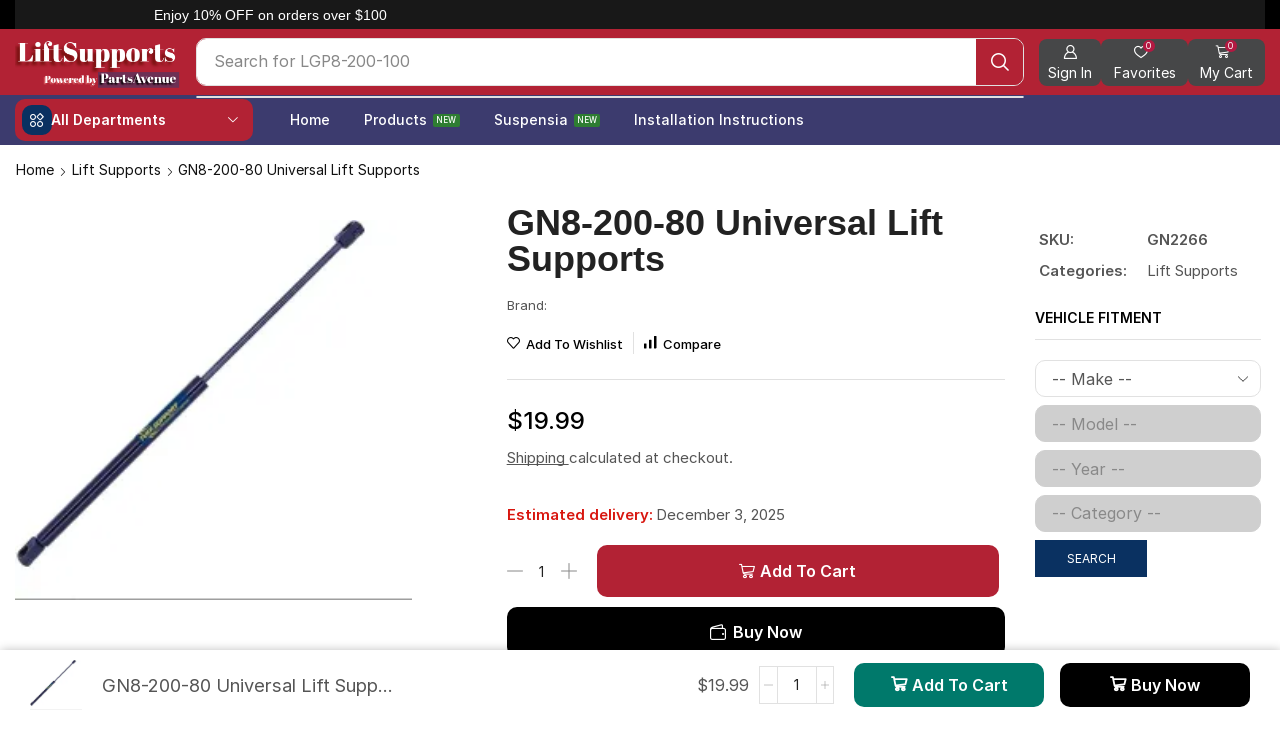

--- FILE ---
content_type: text/html; charset=UTF-8
request_url: https://www.liftsupports.com/p/gn8-200-80-universal-lift-supports/
body_size: 58703
content:

<!DOCTYPE html>
<html lang="en-US" xmlns="http://www.w3.org/1999/xhtml" prefix="og: http://ogp.me/ns# fb: http://www.facebook.com/2008/fbml product: https://ogp.me/ns/product#" prefix="og: https://ogp.me/ns#" >
<head>
	<meta charset="UTF-8" />
	<meta name="viewport" content="width=device-width, initial-scale=1.0, maximum-scale=1.0, user-scalable=0"/>
		<style>img:is([sizes="auto" i], [sizes^="auto," i]) { contain-intrinsic-size: 3000px 1500px }</style>
	<script>window._wca = window._wca || [];</script>

<!-- Search Engine Optimization by Rank Math - https://rankmath.com/ -->
<title>GN8-200-80 Universal Lift Supports - LiftSupports.com</title>
<meta name="description" content="GN8-200-80 ✅ Application: Camper, RV, RV bed, tool box, door✅ Quantity Required: 2✅ Extended Length: 20 inchFits: GN820080"/>
<meta name="robots" content="index, follow, max-snippet:-1, max-video-preview:-1, max-image-preview:large"/>
<link rel="canonical" href="https://www.liftsupports.com/p/gn8-200-80-universal-lift-supports/" />
<meta property="og:locale" content="en_US" />
<meta property="og:type" content="product" />
<meta property="og:title" content="GN8-200-80 Universal Lift Supports - LiftSupports.com" />
<meta property="og:description" content="GN8-200-80 ✅ Application: Camper, RV, RV bed, tool box, door✅ Quantity Required: 2✅ Extended Length: 20 inchFits: GN820080" />
<meta property="og:url" content="https://www.liftsupports.com/p/gn8-200-80-universal-lift-supports/" />
<meta property="og:site_name" content="Lift Supports" />
<meta property="og:updated_time" content="2025-06-18T17:44:00+00:00" />
<meta property="og:image" content="https://i0.wp.com/www.liftsupports.com/wp-content/uploads/2024/06/1piece.jpg" />
<meta property="og:image:secure_url" content="https://i0.wp.com/www.liftsupports.com/wp-content/uploads/2024/06/1piece.jpg" />
<meta property="og:image:width" content="1500" />
<meta property="og:image:height" content="1431" />
<meta property="og:image:alt" content="GN8-200-80 Universal Lift Supports" />
<meta property="og:image:type" content="image/jpeg" />
<meta property="product:price:amount" content="19.99" />
<meta property="product:price:currency" content="USD" />
<meta property="product:availability" content="instock" />
<meta name="twitter:card" content="summary_large_image" />
<meta name="twitter:title" content="GN8-200-80 Universal Lift Supports - LiftSupports.com" />
<meta name="twitter:description" content="GN8-200-80 ✅ Application: Camper, RV, RV bed, tool box, door✅ Quantity Required: 2✅ Extended Length: 20 inchFits: GN820080" />
<meta name="twitter:image" content="https://i0.wp.com/www.liftsupports.com/wp-content/uploads/2024/06/1piece.jpg" />
<meta name="twitter:label1" content="Price" />
<meta name="twitter:data1" content="&#036;19.99" />
<meta name="twitter:label2" content="Availability" />
<meta name="twitter:data2" content="In stock" />
<script type="application/ld+json" class="rank-math-schema">{"@context":"https://schema.org","@graph":[{"@type":["AutoPartsStore","Organization"],"@id":"https://www.liftsupports.com/#organization","name":"Lift Supports","url":"https://www.liftsupports.com","logo":{"@type":"ImageObject","@id":"https://www.liftsupports.com/#logo","url":"https://i0.wp.com/www.liftsupports.com/wp-content/uploads/2025/08/LS-PA-logo-3-1.png?resize=150%2C102&amp;ssl=1","contentUrl":"https://i0.wp.com/www.liftsupports.com/wp-content/uploads/2025/08/LS-PA-logo-3-1.png?resize=150%2C102&amp;ssl=1","caption":"Lift Supports","inLanguage":"en-US"},"openingHours":["Monday,Tuesday,Wednesday,Thursday,Friday,Saturday,Sunday 09:00-17:00"],"image":{"@id":"https://www.liftsupports.com/#logo"}},{"@type":"WebSite","@id":"https://www.liftsupports.com/#website","url":"https://www.liftsupports.com","name":"Lift Supports","alternateName":"Lift Supports.com","publisher":{"@id":"https://www.liftsupports.com/#organization"},"inLanguage":"en-US"},{"@type":"ImageObject","@id":"https://i0.wp.com/www.liftsupports.com/wp-content/uploads/2024/06/1piece.jpg?fit=1500%2C1431&amp;ssl=1","url":"https://i0.wp.com/www.liftsupports.com/wp-content/uploads/2024/06/1piece.jpg?fit=1500%2C1431&amp;ssl=1","width":"1500","height":"1431","inLanguage":"en-US"},{"@type":"BreadcrumbList","@id":"https://www.liftsupports.com/p/gn8-200-80-universal-lift-supports/#breadcrumb","itemListElement":[{"@type":"ListItem","position":"1","item":{"@id":"https://www.liftsupports.com","name":"Home"}},{"@type":"ListItem","position":"2","item":{"@id":"https://www.liftsupports.com/p/gn8-200-80-universal-lift-supports/","name":"GN8-200-80 Universal Lift Supports"}}]},{"@type":"ItemPage","@id":"https://www.liftsupports.com/p/gn8-200-80-universal-lift-supports/#webpage","url":"https://www.liftsupports.com/p/gn8-200-80-universal-lift-supports/","name":"GN8-200-80 Universal Lift Supports - LiftSupports.com","datePublished":"2024-06-04T20:04:20+00:00","dateModified":"2025-06-18T17:44:00+00:00","isPartOf":{"@id":"https://www.liftsupports.com/#website"},"primaryImageOfPage":{"@id":"https://i0.wp.com/www.liftsupports.com/wp-content/uploads/2024/06/1piece.jpg?fit=1500%2C1431&amp;ssl=1"},"inLanguage":"en-US","breadcrumb":{"@id":"https://www.liftsupports.com/p/gn8-200-80-universal-lift-supports/#breadcrumb"}},{"@type":"Product","name":"GN8-200-80 Universal Lift Supports - LiftSupports.com","description":"GN8-200-80 \u2705 Application: Camper, RV, RV bed, tool box, door\u2705 Quantity Required: 2\u2705 Extended Length: 20 inch","sku":"GN2266","category":"Lift Supports","mainEntityOfPage":{"@id":"https://www.liftsupports.com/p/gn8-200-80-universal-lift-supports/#webpage"},"image":[{"@type":"ImageObject","url":"https://www.liftsupports.com/wp-content/uploads/2024/06/1piece.jpg","height":"1431","width":"1500"}],"offers":{"@type":"Offer","price":"19.99","priceCurrency":"USD","priceValidUntil":"2026-12-31","availability":"https://schema.org/InStock","itemCondition":"NewCondition","url":"https://www.liftsupports.com/p/gn8-200-80-universal-lift-supports/","seller":{"@type":"Organization","@id":"https://www.liftsupports.com/","name":"Lift Supports","url":"https://www.liftsupports.com","logo":""},"priceSpecification":{"price":"19.99","priceCurrency":"USD","valueAddedTaxIncluded":"false"}},"@id":"https://www.liftsupports.com/p/gn8-200-80-universal-lift-supports/#richSnippet"}]}</script>
<!-- /Rank Math WordPress SEO plugin -->

<link rel='dns-prefetch' href='//stats.wp.com' />
<link rel='dns-prefetch' href='//web.squarecdn.com' />
<link rel='preconnect' href='//i0.wp.com' />
<link rel='preconnect' href='//c0.wp.com' />
<link rel="alternate" type="application/rss+xml" title="LiftSupports.com &raquo; Feed" href="https://www.liftsupports.com/feed/" />
<link rel="alternate" type="application/rss+xml" title="LiftSupports.com &raquo; Comments Feed" href="https://www.liftsupports.com/comments/feed/" />
<link rel="alternate" type="application/rss+xml" title="LiftSupports.com &raquo; GN8-200-80 Universal Lift Supports Comments Feed" href="https://www.liftsupports.com/p/gn8-200-80-universal-lift-supports/feed/" />
<style id='classic-theme-styles-inline-css' type='text/css'>
/*! This file is auto-generated */
.wp-block-button__link{color:#fff;background-color:#32373c;border-radius:9999px;box-shadow:none;text-decoration:none;padding:calc(.667em + 2px) calc(1.333em + 2px);font-size:1.125em}.wp-block-file__button{background:#32373c;color:#fff;text-decoration:none}
</style>
<link rel='stylesheet' id='mediaelement-css' href='https://c0.wp.com/c/6.8.3/wp-includes/js/mediaelement/mediaelementplayer-legacy.min.css' type='text/css' media='all' />
<link rel='stylesheet' id='wp-mediaelement-css' href='https://c0.wp.com/c/6.8.3/wp-includes/js/mediaelement/wp-mediaelement.min.css' type='text/css' media='all' />
<style id='jetpack-sharing-buttons-style-inline-css' type='text/css'>
.jetpack-sharing-buttons__services-list{display:flex;flex-direction:row;flex-wrap:wrap;gap:0;list-style-type:none;margin:5px;padding:0}.jetpack-sharing-buttons__services-list.has-small-icon-size{font-size:12px}.jetpack-sharing-buttons__services-list.has-normal-icon-size{font-size:16px}.jetpack-sharing-buttons__services-list.has-large-icon-size{font-size:24px}.jetpack-sharing-buttons__services-list.has-huge-icon-size{font-size:36px}@media print{.jetpack-sharing-buttons__services-list{display:none!important}}.editor-styles-wrapper .wp-block-jetpack-sharing-buttons{gap:0;padding-inline-start:0}ul.jetpack-sharing-buttons__services-list.has-background{padding:1.25em 2.375em}
</style>
<style id='global-styles-inline-css' type='text/css'>
:root{--wp--preset--aspect-ratio--square: 1;--wp--preset--aspect-ratio--4-3: 4/3;--wp--preset--aspect-ratio--3-4: 3/4;--wp--preset--aspect-ratio--3-2: 3/2;--wp--preset--aspect-ratio--2-3: 2/3;--wp--preset--aspect-ratio--16-9: 16/9;--wp--preset--aspect-ratio--9-16: 9/16;--wp--preset--color--black: #000000;--wp--preset--color--cyan-bluish-gray: #abb8c3;--wp--preset--color--white: #ffffff;--wp--preset--color--pale-pink: #f78da7;--wp--preset--color--vivid-red: #cf2e2e;--wp--preset--color--luminous-vivid-orange: #ff6900;--wp--preset--color--luminous-vivid-amber: #fcb900;--wp--preset--color--light-green-cyan: #7bdcb5;--wp--preset--color--vivid-green-cyan: #00d084;--wp--preset--color--pale-cyan-blue: #8ed1fc;--wp--preset--color--vivid-cyan-blue: #0693e3;--wp--preset--color--vivid-purple: #9b51e0;--wp--preset--gradient--vivid-cyan-blue-to-vivid-purple: linear-gradient(135deg,rgba(6,147,227,1) 0%,rgb(155,81,224) 100%);--wp--preset--gradient--light-green-cyan-to-vivid-green-cyan: linear-gradient(135deg,rgb(122,220,180) 0%,rgb(0,208,130) 100%);--wp--preset--gradient--luminous-vivid-amber-to-luminous-vivid-orange: linear-gradient(135deg,rgba(252,185,0,1) 0%,rgba(255,105,0,1) 100%);--wp--preset--gradient--luminous-vivid-orange-to-vivid-red: linear-gradient(135deg,rgba(255,105,0,1) 0%,rgb(207,46,46) 100%);--wp--preset--gradient--very-light-gray-to-cyan-bluish-gray: linear-gradient(135deg,rgb(238,238,238) 0%,rgb(169,184,195) 100%);--wp--preset--gradient--cool-to-warm-spectrum: linear-gradient(135deg,rgb(74,234,220) 0%,rgb(151,120,209) 20%,rgb(207,42,186) 40%,rgb(238,44,130) 60%,rgb(251,105,98) 80%,rgb(254,248,76) 100%);--wp--preset--gradient--blush-light-purple: linear-gradient(135deg,rgb(255,206,236) 0%,rgb(152,150,240) 100%);--wp--preset--gradient--blush-bordeaux: linear-gradient(135deg,rgb(254,205,165) 0%,rgb(254,45,45) 50%,rgb(107,0,62) 100%);--wp--preset--gradient--luminous-dusk: linear-gradient(135deg,rgb(255,203,112) 0%,rgb(199,81,192) 50%,rgb(65,88,208) 100%);--wp--preset--gradient--pale-ocean: linear-gradient(135deg,rgb(255,245,203) 0%,rgb(182,227,212) 50%,rgb(51,167,181) 100%);--wp--preset--gradient--electric-grass: linear-gradient(135deg,rgb(202,248,128) 0%,rgb(113,206,126) 100%);--wp--preset--gradient--midnight: linear-gradient(135deg,rgb(2,3,129) 0%,rgb(40,116,252) 100%);--wp--preset--font-size--small: 13px;--wp--preset--font-size--medium: 20px;--wp--preset--font-size--large: 36px;--wp--preset--font-size--x-large: 42px;--wp--preset--spacing--20: 0.44rem;--wp--preset--spacing--30: 0.67rem;--wp--preset--spacing--40: 1rem;--wp--preset--spacing--50: 1.5rem;--wp--preset--spacing--60: 2.25rem;--wp--preset--spacing--70: 3.38rem;--wp--preset--spacing--80: 5.06rem;--wp--preset--shadow--natural: 6px 6px 9px rgba(0, 0, 0, 0.2);--wp--preset--shadow--deep: 12px 12px 50px rgba(0, 0, 0, 0.4);--wp--preset--shadow--sharp: 6px 6px 0px rgba(0, 0, 0, 0.2);--wp--preset--shadow--outlined: 6px 6px 0px -3px rgba(255, 255, 255, 1), 6px 6px rgba(0, 0, 0, 1);--wp--preset--shadow--crisp: 6px 6px 0px rgba(0, 0, 0, 1);}:where(.is-layout-flex){gap: 0.5em;}:where(.is-layout-grid){gap: 0.5em;}body .is-layout-flex{display: flex;}.is-layout-flex{flex-wrap: wrap;align-items: center;}.is-layout-flex > :is(*, div){margin: 0;}body .is-layout-grid{display: grid;}.is-layout-grid > :is(*, div){margin: 0;}:where(.wp-block-columns.is-layout-flex){gap: 2em;}:where(.wp-block-columns.is-layout-grid){gap: 2em;}:where(.wp-block-post-template.is-layout-flex){gap: 1.25em;}:where(.wp-block-post-template.is-layout-grid){gap: 1.25em;}.has-black-color{color: var(--wp--preset--color--black) !important;}.has-cyan-bluish-gray-color{color: var(--wp--preset--color--cyan-bluish-gray) !important;}.has-white-color{color: var(--wp--preset--color--white) !important;}.has-pale-pink-color{color: var(--wp--preset--color--pale-pink) !important;}.has-vivid-red-color{color: var(--wp--preset--color--vivid-red) !important;}.has-luminous-vivid-orange-color{color: var(--wp--preset--color--luminous-vivid-orange) !important;}.has-luminous-vivid-amber-color{color: var(--wp--preset--color--luminous-vivid-amber) !important;}.has-light-green-cyan-color{color: var(--wp--preset--color--light-green-cyan) !important;}.has-vivid-green-cyan-color{color: var(--wp--preset--color--vivid-green-cyan) !important;}.has-pale-cyan-blue-color{color: var(--wp--preset--color--pale-cyan-blue) !important;}.has-vivid-cyan-blue-color{color: var(--wp--preset--color--vivid-cyan-blue) !important;}.has-vivid-purple-color{color: var(--wp--preset--color--vivid-purple) !important;}.has-black-background-color{background-color: var(--wp--preset--color--black) !important;}.has-cyan-bluish-gray-background-color{background-color: var(--wp--preset--color--cyan-bluish-gray) !important;}.has-white-background-color{background-color: var(--wp--preset--color--white) !important;}.has-pale-pink-background-color{background-color: var(--wp--preset--color--pale-pink) !important;}.has-vivid-red-background-color{background-color: var(--wp--preset--color--vivid-red) !important;}.has-luminous-vivid-orange-background-color{background-color: var(--wp--preset--color--luminous-vivid-orange) !important;}.has-luminous-vivid-amber-background-color{background-color: var(--wp--preset--color--luminous-vivid-amber) !important;}.has-light-green-cyan-background-color{background-color: var(--wp--preset--color--light-green-cyan) !important;}.has-vivid-green-cyan-background-color{background-color: var(--wp--preset--color--vivid-green-cyan) !important;}.has-pale-cyan-blue-background-color{background-color: var(--wp--preset--color--pale-cyan-blue) !important;}.has-vivid-cyan-blue-background-color{background-color: var(--wp--preset--color--vivid-cyan-blue) !important;}.has-vivid-purple-background-color{background-color: var(--wp--preset--color--vivid-purple) !important;}.has-black-border-color{border-color: var(--wp--preset--color--black) !important;}.has-cyan-bluish-gray-border-color{border-color: var(--wp--preset--color--cyan-bluish-gray) !important;}.has-white-border-color{border-color: var(--wp--preset--color--white) !important;}.has-pale-pink-border-color{border-color: var(--wp--preset--color--pale-pink) !important;}.has-vivid-red-border-color{border-color: var(--wp--preset--color--vivid-red) !important;}.has-luminous-vivid-orange-border-color{border-color: var(--wp--preset--color--luminous-vivid-orange) !important;}.has-luminous-vivid-amber-border-color{border-color: var(--wp--preset--color--luminous-vivid-amber) !important;}.has-light-green-cyan-border-color{border-color: var(--wp--preset--color--light-green-cyan) !important;}.has-vivid-green-cyan-border-color{border-color: var(--wp--preset--color--vivid-green-cyan) !important;}.has-pale-cyan-blue-border-color{border-color: var(--wp--preset--color--pale-cyan-blue) !important;}.has-vivid-cyan-blue-border-color{border-color: var(--wp--preset--color--vivid-cyan-blue) !important;}.has-vivid-purple-border-color{border-color: var(--wp--preset--color--vivid-purple) !important;}.has-vivid-cyan-blue-to-vivid-purple-gradient-background{background: var(--wp--preset--gradient--vivid-cyan-blue-to-vivid-purple) !important;}.has-light-green-cyan-to-vivid-green-cyan-gradient-background{background: var(--wp--preset--gradient--light-green-cyan-to-vivid-green-cyan) !important;}.has-luminous-vivid-amber-to-luminous-vivid-orange-gradient-background{background: var(--wp--preset--gradient--luminous-vivid-amber-to-luminous-vivid-orange) !important;}.has-luminous-vivid-orange-to-vivid-red-gradient-background{background: var(--wp--preset--gradient--luminous-vivid-orange-to-vivid-red) !important;}.has-very-light-gray-to-cyan-bluish-gray-gradient-background{background: var(--wp--preset--gradient--very-light-gray-to-cyan-bluish-gray) !important;}.has-cool-to-warm-spectrum-gradient-background{background: var(--wp--preset--gradient--cool-to-warm-spectrum) !important;}.has-blush-light-purple-gradient-background{background: var(--wp--preset--gradient--blush-light-purple) !important;}.has-blush-bordeaux-gradient-background{background: var(--wp--preset--gradient--blush-bordeaux) !important;}.has-luminous-dusk-gradient-background{background: var(--wp--preset--gradient--luminous-dusk) !important;}.has-pale-ocean-gradient-background{background: var(--wp--preset--gradient--pale-ocean) !important;}.has-electric-grass-gradient-background{background: var(--wp--preset--gradient--electric-grass) !important;}.has-midnight-gradient-background{background: var(--wp--preset--gradient--midnight) !important;}.has-small-font-size{font-size: var(--wp--preset--font-size--small) !important;}.has-medium-font-size{font-size: var(--wp--preset--font-size--medium) !important;}.has-large-font-size{font-size: var(--wp--preset--font-size--large) !important;}.has-x-large-font-size{font-size: var(--wp--preset--font-size--x-large) !important;}
:where(.wp-block-post-template.is-layout-flex){gap: 1.25em;}:where(.wp-block-post-template.is-layout-grid){gap: 1.25em;}
:where(.wp-block-columns.is-layout-flex){gap: 2em;}:where(.wp-block-columns.is-layout-grid){gap: 2em;}
:root :where(.wp-block-pullquote){font-size: 1.5em;line-height: 1.6;}
</style>
<link rel='stylesheet' id='attribute_dropdowns_style-css' href='https://www.liftsupports.com/wp-content/plugins/attribute-dropdowns/view/frontend/web/main.css?ver=c7887b651ecce6c0d37d277be4442fd1' type='text/css' media='all' />
<link rel='stylesheet' id='attribute_search_style-css' href='https://www.liftsupports.com/wp-content/plugins/attribute-search/view/frontend/web/main.css?ver=c7887b651ecce6c0d37d277be4442fd1' type='text/css' media='all' />
<link rel='stylesheet' id='contact-form-7-css' href='https://www.liftsupports.com/wp-content/plugins/contact-form-7/includes/css/styles.css?ver=6.1.1' type='text/css' media='all' />
<link rel='stylesheet' id='dscf7-math-captcha-style-css' href='https://www.liftsupports.com/wp-content/plugins/ds-cf7-math-captcha/assets/css/style.css?ver=1.0.0' type='text/css' media='' />
<style id='woocommerce-inline-inline-css' type='text/css'>
.woocommerce form .form-row .required { visibility: visible; }
</style>
<link rel='stylesheet' id='ymm-css' href='https://www.liftsupports.com/wp-content/plugins/ymm-search/view/frontend/web/main.css?ver=c7887b651ecce6c0d37d277be4442fd1' type='text/css' media='all' />
<link rel='stylesheet' id='ymm_product_restriction-css' href='https://www.liftsupports.com/wp-content/plugins/ymm-search/view/frontend/web/product/restriction.css?ver=c7887b651ecce6c0d37d277be4442fd1' type='text/css' media='all' />
<link rel='stylesheet' id='brands-styles-css' href='https://c0.wp.com/p/woocommerce/10.1.2/assets/css/brands.css' type='text/css' media='all' />
<link rel='stylesheet' id='elementor-frontend-css' href='https://www.liftsupports.com/wp-content/plugins/elementor/assets/css/frontend.min.css?ver=3.31.3' type='text/css' media='all' />
<link rel='stylesheet' id='widget-image-css' href='https://www.liftsupports.com/wp-content/plugins/elementor/assets/css/widget-image.min.css?ver=3.31.3' type='text/css' media='all' />
<link rel='stylesheet' id='etheme-parent-style-css' href='https://www.liftsupports.com/wp-content/themes/xstore/xstore.min.css?ver=9.5.2' type='text/css' media='all' />
<link rel='stylesheet' id='etheme-elementor-all-widgets-style-css' href='https://www.liftsupports.com/wp-content/themes/xstore/css/elementor-all-widgets.min.css?ver=9.5.2' type='text/css' media='all' />
<link rel='stylesheet' id='etheme-general-all-style-css' href='https://www.liftsupports.com/wp-content/themes/xstore/css/general-all.min.css?ver=9.5.2' type='text/css' media='all' />
<link rel='stylesheet' id='etheme-woocommerce-all-style-css' href='https://www.liftsupports.com/wp-content/themes/xstore/css/woocommerce-all.min.css?ver=9.5.2' type='text/css' media='all' />
<link rel='stylesheet' id='widget-heading-css' href='https://www.liftsupports.com/wp-content/plugins/elementor/assets/css/widget-heading.min.css?ver=3.31.3' type='text/css' media='all' />
<link rel='stylesheet' id='widget-form-css' href='https://www.liftsupports.com/wp-content/plugins/elementor-pro/assets/css/widget-form.min.css?ver=3.31.2' type='text/css' media='all' />
<link rel='stylesheet' id='widget-icon-box-css' href='https://www.liftsupports.com/wp-content/plugins/elementor/assets/css/widget-icon-box.min.css?ver=3.31.3' type='text/css' media='all' />
<link rel='stylesheet' id='widget-icon-list-css' href='https://www.liftsupports.com/wp-content/plugins/elementor/assets/css/widget-icon-list.min.css?ver=3.31.3' type='text/css' media='all' />
<link rel='stylesheet' id='widget-social-icons-css' href='https://www.liftsupports.com/wp-content/plugins/elementor/assets/css/widget-social-icons.min.css?ver=3.31.3' type='text/css' media='all' />
<link rel='stylesheet' id='e-apple-webkit-css' href='https://www.liftsupports.com/wp-content/plugins/elementor/assets/css/conditionals/apple-webkit.min.css?ver=3.31.3' type='text/css' media='all' />
<link rel='stylesheet' id='widget-woocommerce-product-rating-css' href='https://www.liftsupports.com/wp-content/plugins/elementor-pro/assets/css/widget-woocommerce-product-rating.min.css?ver=3.31.2' type='text/css' media='all' />
<link rel='stylesheet' id='widget-divider-css' href='https://www.liftsupports.com/wp-content/plugins/elementor/assets/css/widget-divider.min.css?ver=3.31.3' type='text/css' media='all' />
<link rel='stylesheet' id='widget-woocommerce-product-price-css' href='https://www.liftsupports.com/wp-content/plugins/elementor-pro/assets/css/widget-woocommerce-product-price.min.css?ver=3.31.2' type='text/css' media='all' />
<link rel='stylesheet' id='widget-woocommerce-product-meta-css' href='https://www.liftsupports.com/wp-content/plugins/elementor-pro/assets/css/widget-woocommerce-product-meta.min.css?ver=3.31.2' type='text/css' media='all' />
<link rel='stylesheet' id='swiper-css' href='https://www.liftsupports.com/wp-content/plugins/elementor/assets/lib/swiper/v8/css/swiper.min.css?ver=8.4.5' type='text/css' media='all' />
<link rel='stylesheet' id='e-swiper-css' href='https://www.liftsupports.com/wp-content/plugins/elementor/assets/css/conditionals/e-swiper.min.css?ver=3.31.3' type='text/css' media='all' />
<link rel='stylesheet' id='elementor-post-21919-css' href='https://www.liftsupports.com/wp-content/uploads/elementor/css/post-21919.css?ver=1764423047' type='text/css' media='all' />
<link rel='stylesheet' id='elementor-nav-menu-css' href='https://www.liftsupports.com/wp-content/plugins/elementor-pro/assets/css/widget-nav-menu.min.css?ver=c7887b651ecce6c0d37d277be4442fd1' type='text/css' media='all' />
<link rel='stylesheet' id='elementor-post-21945-css' href='https://www.liftsupports.com/wp-content/uploads/elementor/css/post-21945.css?ver=1764423047' type='text/css' media='all' />
<link rel='stylesheet' id='elementor-post-21927-css' href='https://www.liftsupports.com/wp-content/uploads/elementor/css/post-21927.css?ver=1764423048' type='text/css' media='all' />
<link rel='stylesheet' id='elementor-post-21938-css' href='https://www.liftsupports.com/wp-content/uploads/elementor/css/post-21938.css?ver=1764423059' type='text/css' media='all' />
<link rel='stylesheet' id='pwb-styles-frontend-css' href='https://www.liftsupports.com/wp-content/plugins/perfect-woocommerce-brands/build/frontend/css/style.css?ver=3.6.0' type='text/css' media='all' />
<link rel='stylesheet' id='wc-square-css' href='https://www.liftsupports.com/wp-content/plugins/woocommerce-square/build/assets/frontend/wc-square.css?ver=4.9.8' type='text/css' media='all' />
<link rel='stylesheet' id='wc-square-gift-card-css' href='https://www.liftsupports.com/wp-content/plugins/woocommerce-square/build/assets/frontend/wc-square-gift-card.css?ver=4.9.8' type='text/css' media='all' />
<link rel='stylesheet' id='etheme-slick-library-css' href='https://www.liftsupports.com/wp-content/themes/xstore/css/libs/slick.min.css?ver=9.5.2' type='text/css' media='all' />
<style id='xstore-icons-font-inline-css' type='text/css'>
@font-face {
				  font-family: 'xstore-icons';
				  src:
				    url('https://www.liftsupports.com/wp-content/themes/xstore/fonts/xstore-icons-bold.ttf') format('truetype'),
				    url('https://www.liftsupports.com/wp-content/themes/xstore/fonts/xstore-icons-bold.woff2') format('woff2'),
				    url('https://www.liftsupports.com/wp-content/themes/xstore/fonts/xstore-icons-bold.woff') format('woff'),
				    url('https://www.liftsupports.com/wp-content/themes/xstore/fonts/xstore-icons-bold.svg#xstore-icons') format('svg');
				  font-weight: normal;
				  font-style: normal;
				  font-display: swap;
				}
</style>
<link rel='stylesheet' id='xstore-kirki-styles-css' href='https://www.liftsupports.com/wp-content/uploads/xstore/kirki-styles.css?ver=1757012628703' type='text/css' media='all' />
<link rel='stylesheet' id='cwginstock_frontend_css-css' href='https://www.liftsupports.com/wp-content/plugins/back-in-stock-notifier-for-woocommerce/assets/css/frontend.min.css?ver=6.0.9.1' type='text/css' media='' />
<style id='cwginstock_frontend_css-inline-css' type='text/css'>
.products .outofstock .button {display: none; }
</style>
<link rel='stylesheet' id='cwginstock_bootstrap-css' href='https://www.liftsupports.com/wp-content/plugins/back-in-stock-notifier-for-woocommerce/assets/css/bootstrap.min.css?ver=6.0.9.1' type='text/css' media='' />
<link rel='stylesheet' id='cwginstock_phone_css-css' href='https://www.liftsupports.com/wp-content/plugins/back-in-stock-notifier-for-woocommerce/assets/css/intlTelInput.min.css?ver=6.0.9.1' type='text/css' media='' />
<script type="text/template" id="tmpl-variation-template">
	<div class="woocommerce-variation-description">{{{ data.variation.variation_description }}}</div>
	<div class="woocommerce-variation-price">{{{ data.variation.price_html }}}</div>
	<div class="woocommerce-variation-availability">{{{ data.variation.availability_html }}}</div>
</script>
<script type="text/template" id="tmpl-unavailable-variation-template">
	<p role="alert">Sorry, this product is unavailable. Please choose a different combination.</p>
</script>
<script type="text/javascript" src="https://c0.wp.com/c/6.8.3/wp-includes/js/jquery/jquery.min.js" id="jquery-core-js"></script>
<script type="text/javascript" src="https://c0.wp.com/c/6.8.3/wp-includes/js/jquery/ui/core.min.js" id="jquery-ui-core-js"></script>
<script type="text/javascript" src="https://www.liftsupports.com/wp-content/plugins/attribute-dropdowns/view/frontend/web/main.js?ver=c7887b651ecce6c0d37d277be4442fd1" id="attribute_dropdowns_script-js"></script>
<script type="text/javascript" src="https://www.liftsupports.com/wp-content/plugins/attribute-search/view/frontend/web/main.js?ver=c7887b651ecce6c0d37d277be4442fd1" id="attribute_search_script-js"></script>
<script type="text/javascript" id="edw-scripts-js-extra">
/* <![CDATA[ */
var edwConfig = {"url":"https:\/\/www.liftsupports.com\/wp-admin\/admin-ajax.php"};
/* ]]> */
</script>
<script type="text/javascript" src="https://www.liftsupports.com/wp-content/plugins/estimated-delivery-for-woocommerce/assets/edw_scripts.js?edw=true&amp;v=1.4.5&amp;ver=6.8.3" id="edw-scripts-js"></script>
<script type="text/javascript" src="https://c0.wp.com/p/woocommerce/10.1.2/assets/js/jquery-blockui/jquery.blockUI.min.js" id="jquery-blockui-js" data-wp-strategy="defer"></script>
<script type="text/javascript" id="wc-add-to-cart-js-extra">
/* <![CDATA[ */
var wc_add_to_cart_params = {"ajax_url":"\/wp-admin\/admin-ajax.php","wc_ajax_url":"\/?wc-ajax=%%endpoint%%","i18n_view_cart":"View cart","cart_url":"https:\/\/www.liftsupports.com\/cart\/","is_cart":"","cart_redirect_after_add":"yes"};
/* ]]> */
</script>
<script type="text/javascript" src="https://c0.wp.com/p/woocommerce/10.1.2/assets/js/frontend/add-to-cart.min.js" id="wc-add-to-cart-js" defer="defer" data-wp-strategy="defer"></script>
<script type="text/javascript" src="https://c0.wp.com/p/woocommerce/10.1.2/assets/js/zoom/jquery.zoom.min.js" id="zoom-js" defer="defer" data-wp-strategy="defer"></script>
<script type="text/javascript" id="wc-single-product-js-extra">
/* <![CDATA[ */
var wc_single_product_params = {"i18n_required_rating_text":"Please select a rating","i18n_rating_options":["1 of 5 stars","2 of 5 stars","3 of 5 stars","4 of 5 stars","5 of 5 stars"],"i18n_product_gallery_trigger_text":"View full-screen image gallery","review_rating_required":"yes","flexslider":{"rtl":false,"animation":"slide","smoothHeight":true,"directionNav":false,"controlNav":"thumbnails","slideshow":false,"animationSpeed":500,"animationLoop":false,"allowOneSlide":false},"zoom_enabled":"1","zoom_options":[],"photoswipe_enabled":"","photoswipe_options":{"shareEl":false,"closeOnScroll":false,"history":false,"hideAnimationDuration":0,"showAnimationDuration":0},"flexslider_enabled":""};
/* ]]> */
</script>
<script type="text/javascript" src="https://c0.wp.com/p/woocommerce/10.1.2/assets/js/frontend/single-product.min.js" id="wc-single-product-js" defer="defer" data-wp-strategy="defer"></script>
<script type="text/javascript" src="https://c0.wp.com/p/woocommerce/10.1.2/assets/js/js-cookie/js.cookie.min.js" id="js-cookie-js" data-wp-strategy="defer"></script>
<script type="text/javascript" id="woocommerce-js-extra">
/* <![CDATA[ */
var woocommerce_params = {"ajax_url":"\/wp-admin\/admin-ajax.php","wc_ajax_url":"\/?wc-ajax=%%endpoint%%","i18n_password_show":"Show password","i18n_password_hide":"Hide password"};
/* ]]> */
</script>
<script type="text/javascript" src="https://c0.wp.com/p/woocommerce/10.1.2/assets/js/frontend/woocommerce.min.js" id="woocommerce-js" defer="defer" data-wp-strategy="defer"></script>
<script type="text/javascript" src="https://c0.wp.com/p/woocommerce/10.1.2/assets/js/jquery-cookie/jquery.cookie.min.js" id="jquery-cookie-js" data-wp-strategy="defer"></script>
<script type="text/javascript" src="https://www.liftsupports.com/wp-content/plugins/ymm-search/view/frontend/web/main.js?ver=c7887b651ecce6c0d37d277be4442fd1" id="ymm-js"></script>
<script type="text/javascript" src="https://stats.wp.com/s-202548.js" id="woocommerce-analytics-js" defer="defer" data-wp-strategy="defer"></script>
<script type="text/javascript" src="https://web.squarecdn.com/v1/square.js?ver=4.9.8" id="wc-square-payment-form-js"></script>
<script type="text/javascript" src="https://c0.wp.com/c/6.8.3/wp-includes/js/underscore.min.js" id="underscore-js"></script>
<script type="text/javascript" id="wp-util-js-extra">
/* <![CDATA[ */
var _wpUtilSettings = {"ajax":{"url":"\/wp-admin\/admin-ajax.php"}};
/* ]]> */
</script>
<script type="text/javascript" src="https://c0.wp.com/c/6.8.3/wp-includes/js/wp-util.min.js" id="wp-util-js"></script>
<script type="text/javascript" id="wc-add-to-cart-variation-js-extra">
/* <![CDATA[ */
var wc_add_to_cart_variation_params = {"wc_ajax_url":"\/?wc-ajax=%%endpoint%%","i18n_no_matching_variations_text":"Sorry, no products matched your selection. Please choose a different combination.","i18n_make_a_selection_text":"Please select some product options before adding this product to your cart.","i18n_unavailable_text":"Sorry, this product is unavailable. Please choose a different combination.","i18n_reset_alert_text":"Your selection has been reset. Please select some product options before adding this product to your cart."};
/* ]]> */
</script>
<script type="text/javascript" src="https://c0.wp.com/p/woocommerce/10.1.2/assets/js/frontend/add-to-cart-variation.min.js" id="wc-add-to-cart-variation-js" defer="defer" data-wp-strategy="defer"></script>
<link rel="https://api.w.org/" href="https://www.liftsupports.com/wp-json/" /><link rel="alternate" title="JSON" type="application/json" href="https://www.liftsupports.com/wp-json/wp/v2/product/20911" />	<style>img#wpstats{display:none}</style>
					<link rel="prefetch" as="font" href="https://www.liftsupports.com/wp-content/themes/xstore/fonts/xstore-icons-bold.woff?v=9.5.2" type="font/woff">
					<link rel="prefetch" as="font" href="https://www.liftsupports.com/wp-content/themes/xstore/fonts/xstore-icons-bold.woff2?v=9.5.2" type="font/woff2">
			<noscript><style>.woocommerce-product-gallery{ opacity: 1 !important; }</style></noscript>
	<meta name="generator" content="Elementor 3.31.3; features: e_font_icon_svg, additional_custom_breakpoints, e_element_cache; settings: css_print_method-external, google_font-disabled, font_display-swap">
			<style>
				.e-con.e-parent:nth-of-type(n+4):not(.e-lazyloaded):not(.e-no-lazyload),
				.e-con.e-parent:nth-of-type(n+4):not(.e-lazyloaded):not(.e-no-lazyload) * {
					background-image: none !important;
				}
				@media screen and (max-height: 1024px) {
					.e-con.e-parent:nth-of-type(n+3):not(.e-lazyloaded):not(.e-no-lazyload),
					.e-con.e-parent:nth-of-type(n+3):not(.e-lazyloaded):not(.e-no-lazyload) * {
						background-image: none !important;
					}
				}
				@media screen and (max-height: 640px) {
					.e-con.e-parent:nth-of-type(n+2):not(.e-lazyloaded):not(.e-no-lazyload),
					.e-con.e-parent:nth-of-type(n+2):not(.e-lazyloaded):not(.e-no-lazyload) * {
						background-image: none !important;
					}
				}
			</style>
			<link rel="icon" href="https://i0.wp.com/www.liftsupports.com/wp-content/uploads/2025/08/LS-icon.png?fit=32%2C32&#038;ssl=1" sizes="32x32" />
<link rel="icon" href="https://i0.wp.com/www.liftsupports.com/wp-content/uploads/2025/08/LS-icon.png?fit=120%2C120&#038;ssl=1" sizes="192x192" />
<link rel="apple-touch-icon" href="https://i0.wp.com/www.liftsupports.com/wp-content/uploads/2025/08/LS-icon.png?fit=120%2C120&#038;ssl=1" />
<meta name="msapplication-TileImage" content="https://i0.wp.com/www.liftsupports.com/wp-content/uploads/2025/08/LS-icon.png?fit=120%2C120&#038;ssl=1" />
<style id="kirki-inline-styles"></style><style type="text/css" class="et_custom-css">.btn-checkout:hover,.btn-view-wishlist:hover{opacity:1 !important}body{--progress-active-color:var(--et_active-color)}.onsale{border:1.3px solid #333;border-radius:6px}.et-quick-view-wrapper .st-swatch-preview .type-label{border-radius:10px}.wp-picture,.post-widget-item img{border-radius:10px}article.blog-post,.share-post{margin-bottom:0}.woocommerce-cart .etheme-sales-booster-sticky-panel,.woocommerce-checkout .etheme-sales-booster-sticky-panel,.woocommerce.archive .etheme-sales-booster-sticky-panel{display:none}.swiper-custom-right:not(.et-swiper-elementor-nav),.swiper-custom-left:not(.et-swiper-elementor-nav){background:transparent !important}@media only screen and (max-width:1500px){.swiper-custom-left,.middle-inside .swiper-entry .swiper-button-prev,.middle-inside.swiper-entry .swiper-button-prev{left:-15px}.swiper-custom-right,.middle-inside .swiper-entry .swiper-button-next,.middle-inside.swiper-entry .swiper-button-next{right:-15px}.middle-inbox .swiper-entry .swiper-button-prev,.middle-inbox.swiper-entry .swiper-button-prev{left:8px}.middle-inbox .swiper-entry .swiper-button-next,.middle-inbox.swiper-entry .swiper-button-next{right:8px}.swiper-entry:hover .swiper-custom-left,.middle-inside .swiper-entry:hover .swiper-button-prev,.middle-inside.swiper-entry:hover .swiper-button-prev{left:-5px}.swiper-entry:hover .swiper-custom-right,.middle-inside .swiper-entry:hover .swiper-button-next,.middle-inside.swiper-entry:hover .swiper-button-next{right:-5px}.middle-inbox .swiper-entry:hover .swiper-button-prev,.middle-inbox.swiper-entry:hover .swiper-button-prev{left:5px}.middle-inbox .swiper-entry:hover .swiper-button-next,.middle-inbox.swiper-entry:hover .swiper-button-next{right:5px}}.header-main-menu2.et_element-top-level .menu{margin-right:-5px;margin-left:-5px}@media only screen and (max-width:1250px){.header-wrapper,.site-header-vertical{display:none}}@media only screen and (min-width:1251px){.mobile-header-wrapper{display:none}}.swiper-container{width:auto}.content-product .product-content-image img,.category-grid img,.categoriesCarousel .category-grid img{width:100%}.etheme-elementor-slider:not(.swiper-container-initialized,.swiper-initialized) .swiper-slide{max-width:calc(100% / var(--slides-per-view,4))}.etheme-elementor-slider[data-animation]:not(.swiper-container-initialized,.swiper-initialized,[data-animation=slide],[data-animation=coverflow]) .swiper-slide{max-width:100%}body:not([data-elementor-device-mode]) .etheme-elementor-off-canvas__container{transition:none;opacity:0;visibility:hidden;position:fixed}</style></head>
<body data-rsssl=1 class="wp-singular product-template-default single single-product postid-20911 wp-custom-logo wp-theme-xstore theme-xstore woocommerce woocommerce-page woocommerce-no-js et_cart-type-2 breadcrumbs-type-left2  et-preloader-off et-catalog-off sticky-message-on global-product-name-on et-enable-swatch et-old-browser elementor-default elementor-template-full-width elementor-kit-21919 elementor-page-21938" data-mode="light">

	<div class="template-container">
	
		<div class="template-content">
	<div class="page-wrapper">
			<header data-elementor-type="header" data-elementor-id="21945" class="elementor elementor-21945 elementor-location-header" data-elementor-post-type="elementor_library">
			<div class="etheme-elementor-header-sticky elementor-element elementor-element-54782c7b elementor-hidden-tablet elementor-hidden-mobile etheme-elementor-header-sticky e-flex e-con-boxed e-con e-parent" data-id="54782c7b" data-element_type="container" data-settings="{&quot;background_background&quot;:&quot;classic&quot;,&quot;etheme_header_sticky&quot;:&quot;sticky&quot;,&quot;etheme_header_sticky_on&quot;:[&quot;desktop&quot;],&quot;etheme_header_sticky_type&quot;:&quot;custom&quot;,&quot;etheme_header_sticky_offset&quot;:{&quot;unit&quot;:&quot;px&quot;,&quot;size&quot;:&quot;&quot;,&quot;sizes&quot;:[]},&quot;etheme_header_sticky_offset_tablet&quot;:{&quot;unit&quot;:&quot;px&quot;,&quot;size&quot;:&quot;&quot;,&quot;sizes&quot;:[]},&quot;etheme_header_sticky_offset_mobile&quot;:{&quot;unit&quot;:&quot;px&quot;,&quot;size&quot;:&quot;&quot;,&quot;sizes&quot;:[]}}">
					<div class="e-con-inner">
		<div class="elementor-element elementor-element-529832a8 e-flex e-con-boxed e-con e-child" data-id="529832a8" data-element_type="container">
					<div class="e-con-inner">
		<div class="elementor-element elementor-element-21722e4 e-con-full e-flex e-con e-child" data-id="21722e4" data-element_type="container" data-settings="{&quot;background_background&quot;:&quot;classic&quot;}">
				<div class="elementor-element elementor-element-10ba7001 elementor-widget__width-initial etheme-elementor-widget-loaded elementor-widget elementor-widget-text-editor" data-id="10ba7001" data-element_type="widget" data-widget_type="text-editor.default">
									<p>Enjoy 10% OFF on orders over $100</p>								</div>
				</div>
					</div>
				</div>
					</div>
				</div>
		<div class="etheme-elementor-header-sticky elementor-element elementor-element-12407e4 etheme-elementor-header-sticky e-flex e-con-boxed e-con e-parent" data-id="12407e4" data-element_type="container" data-settings="{&quot;background_background&quot;:&quot;gradient&quot;,&quot;etheme_header_sticky&quot;:&quot;sticky&quot;,&quot;etheme_header_sticky_on&quot;:[&quot;tablet&quot;,&quot;mobile&quot;],&quot;etheme_header_sticky_type&quot;:&quot;custom&quot;,&quot;etheme_header_sticky_offset&quot;:{&quot;unit&quot;:&quot;px&quot;,&quot;size&quot;:&quot;&quot;,&quot;sizes&quot;:[]},&quot;etheme_header_sticky_offset_tablet&quot;:{&quot;unit&quot;:&quot;px&quot;,&quot;size&quot;:&quot;&quot;,&quot;sizes&quot;:[]},&quot;etheme_header_sticky_offset_mobile&quot;:{&quot;unit&quot;:&quot;px&quot;,&quot;size&quot;:&quot;&quot;,&quot;sizes&quot;:[]}}">
					<div class="e-con-inner">
				<div class="elementor-element elementor-element-52e2777f elementor-widget-mobile__width-initial etheme-elementor-widget-loaded elementor-widget elementor-widget-theme-etheme_site-logo elementor-widget-image" data-id="52e2777f" data-element_type="widget" data-widget_type="theme-etheme_site-logo.default">
											<a href="https://www.liftsupports.com">
			<img width="300" height="102" src="https://i0.wp.com/www.liftsupports.com/wp-content/uploads/2025/08/LS-PA-logo-3-1.png?fit=300%2C102&amp;ssl=1" class="attachment-full size-full wp-image-61121" alt="" srcset="https://i0.wp.com/www.liftsupports.com/wp-content/uploads/2025/08/LS-PA-logo-3-1.png?w=300&amp;ssl=1 300w, https://i0.wp.com/www.liftsupports.com/wp-content/uploads/2025/08/LS-PA-logo-3-1.png?resize=250%2C85&amp;ssl=1 250w, https://i0.wp.com/www.liftsupports.com/wp-content/uploads/2025/08/LS-PA-logo-3-1.png?resize=10%2C3&amp;ssl=1 10w" sizes="(max-width: 300px) 100vw, 300px" />				</a>
											</div>
		<div class="elementor-element elementor-element-4b897a88 e-flex e-con-boxed e-con e-child" data-id="4b897a88" data-element_type="container">
					<div class="e-con-inner">
				<div class="elementor-element elementor-element-205bd50d etheme-elementor-widget-loaded elementor-widget elementor-widget-theme-etheme_ajax_search" data-id="205bd50d" data-element_type="widget" data-settings="{&quot;animated_placeholder_text&quot;:&quot;A Tuff Support Part Number\nToyota 4 Runner 2004\n40 lbs GN8\nJeep Grand Cherokee 2015\nLGP8-200-100\n&quot;,&quot;trending_searches_list&quot;:&quot;610274, GN8-200-20, 613630, 611045, LGP8-306-60, GN8 200 40 Lbs&quot;,&quot;animated_placeholder&quot;:&quot;yes&quot;,&quot;post_types&quot;:[&quot;product&quot;],&quot;trending_searches_limit&quot;:{&quot;unit&quot;:&quot;px&quot;,&quot;size&quot;:7,&quot;sizes&quot;:[]},&quot;ajax_search&quot;:&quot;yes&quot;,&quot;min_chars&quot;:{&quot;unit&quot;:&quot;px&quot;,&quot;size&quot;:&quot;&quot;,&quot;sizes&quot;:[]},&quot;ajax_search_results_heading_type&quot;:&quot;headings&quot;,&quot;posts_per_page&quot;:{&quot;unit&quot;:&quot;px&quot;,&quot;size&quot;:&quot;&quot;,&quot;sizes&quot;:[]},&quot;post_limit&quot;:{&quot;unit&quot;:&quot;px&quot;,&quot;size&quot;:5,&quot;sizes&quot;:[]},&quot;product_price&quot;:&quot;yes&quot;,&quot;global_post_type_image&quot;:&quot;yes&quot;,&quot;post_type_content_mobile&quot;:[&quot;image&quot;,&quot;title&quot;,&quot;product_price&quot;],&quot;trending_searches&quot;:&quot;yes&quot;,&quot;results_max_height&quot;:{&quot;unit&quot;:&quot;px&quot;,&quot;size&quot;:500,&quot;sizes&quot;:[]}}" data-widget_type="theme-etheme_ajax_search.default">
				<div class="elementor-widget-container">
					
        <form class="etheme-search-form" role="search" action="https://www.liftsupports.com" method="get" type="inline">
                        <div class="etheme-search-input-form-wrapper">

                
                <div class="etheme-search-input-wrapper">

                    
        <span class="etheme-search-form-input etheme-search-input-placeholder">
            <span class="etheme-search-placeholder">
                Search for            </span>
            
            <span class="etheme-search-placeholder-text etheme-search-placeholder-text-active">A&nbsp;Tuff&nbsp;Support&nbsp;Part&nbsp;Number</span><span class="etheme-search-placeholder-text ">Toyota&nbsp;4&nbsp;Runner&nbsp;2004</span><span class="etheme-search-placeholder-text ">40&nbsp;lbs&nbsp;GN8</span><span class="etheme-search-placeholder-text ">Jeep&nbsp;Grand&nbsp;Cherokee&nbsp;2015</span><span class="etheme-search-placeholder-text ">LGP8-200-100</span><span class="etheme-search-placeholder-text "></span>        </span>
        
                    <input class="etheme-search-form-input" type="search" name="s" title="Search" value="" placeholder="">

                                            <input type="hidden" name="et_search" value="true">
                    
                    

	                
                    <input type="hidden" name="post_type" value="product">

                                            <span class="etheme-search-form-clear">
                            <svg xmlns="http://www.w3.org/2000/svg" width=".7em" height=".7em" viewBox="0 0 24 24" fill="currentColor"><path d="M13.056 12l10.728-10.704c0.144-0.144 0.216-0.336 0.216-0.552 0-0.192-0.072-0.384-0.216-0.528-0.144-0.12-0.336-0.216-0.528-0.216 0 0 0 0 0 0-0.192 0-0.408 0.072-0.528 0.216l-10.728 10.728-10.704-10.728c-0.288-0.288-0.768-0.288-1.056 0-0.168 0.144-0.24 0.336-0.24 0.528 0 0.216 0.072 0.408 0.216 0.552l10.728 10.704-10.728 10.704c-0.144 0.144-0.216 0.336-0.216 0.552s0.072 0.384 0.216 0.528c0.288 0.288 0.768 0.288 1.056 0l10.728-10.728 10.704 10.704c0.144 0.144 0.336 0.216 0.528 0.216s0.384-0.072 0.528-0.216c0.144-0.144 0.216-0.336 0.216-0.528s-0.072-0.384-0.216-0.528l-10.704-10.704z"></path></svg>
                        </span>
                    
                </div>

                <div class="etheme-search-form-button-wrapper">

                    <button class="etheme-search-form-submit" type="submit" title="Search" aria-label="Search">

                        			<i aria-hidden="true" class="et-icon et-zoom"></i><span class="elementor-screen-only">Search</span>
                    </button>
                </div>

            </div>
                        <div class="etheme-search-ajax-results">        <div class="etheme-search-trending-searches-wrapper hidden">
            <h3 class="etheme-search-trending-searches-heading etheme-search-form-title">
                Recommended for you                <span class="etheme-search-trending-searches-refresh"></span>
            </h3>

            <div class="etheme-search-trending-searches"></div>
        </div>
        </div>
        </form>
        				</div>
				</div>
					</div>
				</div>
				<div class="elementor-element elementor-element-260c2caf elementor-widget__width-auto etheme-elementor-off-canvas-toggle-content etheme-elementor-off-canvas-right etheme-elementor-off-canvas etheme-elementor-off-canvas-design-separated etheme-elementor-widget-loaded elementor-widget elementor-widget-theme-etheme_account" data-id="260c2caf" data-element_type="widget" data-settings="{&quot;off_canvas_toggle_type&quot;:&quot;click&quot;}" data-widget_type="theme-etheme_account.default">
				<div class="elementor-widget-container">
					        <div class="etheme-elementor-off-canvas__wrapper">
            <div class="etheme-elementor-off-canvas__toggle_wrapper">
                                <div class="etheme-elementor-off-canvas__container elementor-lightbox" aria-hidden="false">
                    <div class="etheme-elementor-off-canvas__main" aria-hidden="false">
                                                    <div class="etheme-elementor-off-canvas__close-button outside">
                                <svg xmlns="http://www.w3.org/2000/svg" width="1em" height="1em" fill="currentColor"
                                     viewBox="0 0 24 24">
                                    <path d="M13.056 12l10.728-10.704c0.144-0.144 0.216-0.336 0.216-0.552 0-0.192-0.072-0.384-0.216-0.528-0.144-0.12-0.336-0.216-0.528-0.216 0 0 0 0 0 0-0.192 0-0.408 0.072-0.528 0.216l-10.728 10.728-10.704-10.728c-0.288-0.288-0.768-0.288-1.056 0-0.168 0.144-0.24 0.336-0.24 0.528 0 0.216 0.072 0.408 0.216 0.552l10.728 10.704-10.728 10.704c-0.144 0.144-0.216 0.336-0.216 0.552s0.072 0.384 0.216 0.528c0.288 0.288 0.768 0.288 1.056 0l10.728-10.728 10.704 10.704c0.144 0.144 0.336 0.216 0.528 0.216s0.384-0.072 0.528-0.216c0.144-0.144 0.216-0.336 0.216-0.528s-0.072-0.384-0.216-0.528l-10.704-10.704z"></path>
                                </svg>
                            </div>
                                                    <div class="etheme-elementor-off-canvas_content-head">
                                        <a href="https://www.liftsupports.com/my-account/" class="flex justify-content-center flex-wrap align-items-center">
                        <span class="etheme-elementor-off-canvas_content-head-icon text-center">
                <i aria-hidden="true" class="et-icon et-user"></i>                            </span>
        
                            <span class="etheme-elementor-off-canvas_content-head-label">
                    Sign In                </span>
                    </a>
                                    </div>
                                                <div class="etheme-elementor-off-canvas_content">
                            <div class="et_b-tabs-wrapper">            <div class="et_b-tabs">
                        <span class="et-tab active" data-tab="login">
                            Login                        </span>
                <span class="et-tab" data-tab="register">
                            Register                        </span>
            </div>
            <form data-tab-name="login" autocomplete="off" method="post" class="woocommerce-form et_b-tab-content active woocommerce-form-login login" action="https://www.liftsupports.com/my-account/"  >

	
	
	<p class="woocommerce-form-row woocommerce-form-row--wide form-row form-row-wide">
		<label for="username">Username or email <span class="required" aria-hidden="true">*</span><span class="screen-reader-text">Required</span></label>
		<input type="text" class="input-text" name="username" required aria-required="true" id="username" value=""/>
	</p>
	<p class="woocommerce-form-row woocommerce-form-row--wide form-row form-row-wide">
		<label for="password">Password <span class="required" aria-hidden="true">*</span><span class="screen-reader-text">Required</span></label>
		<input class="input-text woocommerce-Input" type="password" name="password" required aria-required="true" id="password" />
	</p>
	<div class="clear"></div>

	
	<p class="form-row form-row-wide flex justify-content-between align-center lost_password flex-wrap">
		<label class="woocommerce-form__label woocommerce-form__label-for-checkbox woocommerce-form-login__rememberme">
			<input class="woocommerce-form__input woocommerce-form__input-checkbox" name="rememberme" type="checkbox" id="rememberme" value="forever" /> <span>Remember me</span>
		</label>
        	</p>
	<p class="woocommerce-form-row woocommerce-form-row--wide form-row form-row-wide">
		<input type="hidden" id="woocommerce-login-nonce" name="woocommerce-login-nonce" value="ac73361f4d" /><input type="hidden" name="_wp_http_referer" value="/p/gn8-200-80-universal-lift-supports/" />		<input type="hidden" name="redirect" value="https://www.liftsupports.com/my-account/" />
		<button type="submit" class="button" name="login" value="Login">Login</button>
	</p>
            <p class="text-center m0">
            <a href="https://www.liftsupports.com/my-account/lost-password/">Lost your password?</a>
        </p>
    
	<div class="clear"></div>

	
</form>
                                            <form method="post" autocomplete="off"
                              class="woocommerce-form woocommerce-form-register et_b-tab-content register"
                              data-tab-name="register"                               action="https://www.liftsupports.com/my-account/">

                            
                            
                                <p class="woocommerce-form-row woocommerce-form-row--wide form-row-wide">
                                    <label for="reg_username">Username                                        &nbsp;<span class="required">*</span></label>
                                    <input type="text" class="woocommerce-Input woocommerce-Input--text input-text"
                                           name="username" id="reg_username" autocomplete="username"
                                           value=""/>                                </p>

                            
                            <p class="woocommerce-form-row woocommerce-form-row--wide form-row-wide">
                                <label for="reg_email">Email address                                    &nbsp;<span class="required">*</span></label>
                                <input type="email" class="woocommerce-Input woocommerce-Input--text input-text"
                                       name="email" id="reg_email" autocomplete="email"
                                       value=""/>                            </p>

                            
                                <p class="woocommerce-form-row woocommerce-form-row--wide form-row-wide">
                                    <label for="reg_password">Password                                        &nbsp;<span class="required">*</span></label>
                                    <input type="password"
                                           class="woocommerce-Input woocommerce-Input--text input-text"
                                           name="password" id="reg_password" autocomplete="new-password"/>
                                </p>

                            
                            <wc-order-attribution-inputs></wc-order-attribution-inputs><div class="woocommerce-privacy-policy-text"></div>
                            <p class="woocommerce-FormRow">
                                <input type="hidden" id="woocommerce-register-nonce" name="woocommerce-register-nonce" value="9772204a51" />                                <input type="hidden" name="_wp_http_referer"
                                       value="https://www.liftsupports.com/my-account/">
                                <button type="submit" class="woocommerce-Button button" name="register"
                                        value="Register">Register</button>
                            </p>

                            
                        </form>

                        </div>                        </div>
                                            </div>
                </div>
                                <div class="etheme-elementor-off-canvas__toggle elementor-button-wrapper">
                            <div class="elementor-button-wrapper">
            <a class="elementor-button elementor-button-link etheme-elementor-off-canvas__toggle_button" href="https://www.liftsupports.com/my-account/" role="button" aria-expanded="false" data-e-disable-page-transition="true" aria-label="Sign In">
                <span class="elementor-button-content-wrapper flex-wrap">
                                <span class="elementor-button-icon">
                <i aria-hidden="true" class="et-icon et-user"></i>                            </span>
                    <span class="button-text full-width elementor-hidden-tablet elementor-hidden-mobile">
                Sign In            </span>
        
                        </span>
            </a>
        </div>
                        </div>

            </div>
        </div>
        				</div>
				</div>
				<div class="elementor-element elementor-element-4343bf21 elementor-widget__width-auto elementor-hidden-mobile etheme-elementor-off-canvas-toggle-content etheme-elementor-off-canvas-zero-quantity-yes etheme-elementor-off-canvas__toggle-qty-top etheme-elementor-off-canvas-right etheme-elementor-off-canvas etheme-elementor-off-canvas-design-separated etheme-elementor-widget-loaded elementor-widget elementor-widget-theme-etheme_wishlist" data-id="4343bf21" data-element_type="widget" data-settings="{&quot;off_canvas_toggle_type&quot;:&quot;click&quot;}" data-widget_type="theme-etheme_wishlist.default">
				<div class="elementor-widget-container">
					        <div class="etheme-elementor-off-canvas__wrapper">
            <div class="etheme-elementor-off-canvas__toggle_wrapper">
                                <div class="etheme-elementor-off-canvas__container elementor-lightbox" aria-hidden="false">
                    <div class="etheme-elementor-off-canvas__main" aria-hidden="false">
                                                    <div class="etheme-elementor-off-canvas__close-button outside">
                                <svg xmlns="http://www.w3.org/2000/svg" width="1em" height="1em" fill="currentColor"
                                     viewBox="0 0 24 24">
                                    <path d="M13.056 12l10.728-10.704c0.144-0.144 0.216-0.336 0.216-0.552 0-0.192-0.072-0.384-0.216-0.528-0.144-0.12-0.336-0.216-0.528-0.216 0 0 0 0 0 0-0.192 0-0.408 0.072-0.528 0.216l-10.728 10.728-10.704-10.728c-0.288-0.288-0.768-0.288-1.056 0-0.168 0.144-0.24 0.336-0.24 0.528 0 0.216 0.072 0.408 0.216 0.552l10.728 10.704-10.728 10.704c-0.144 0.144-0.216 0.336-0.216 0.552s0.072 0.384 0.216 0.528c0.288 0.288 0.768 0.288 1.056 0l10.728-10.728 10.704 10.704c0.144 0.144 0.336 0.216 0.528 0.216s0.384-0.072 0.528-0.216c0.144-0.144 0.216-0.336 0.216-0.528s-0.072-0.384-0.216-0.528l-10.704-10.704z"></path>
                                </svg>
                            </div>
                                                    <div class="etheme-elementor-off-canvas_content-head">
                                        <a href="https://www.liftsupports.com/my-account/?et-wishlist-page" class="flex justify-content-center flex-wrap align-items-center">
                        <span class="etheme-elementor-off-canvas_content-head-icon text-center">
                <i aria-hidden="true" class="et-icon et-heart-2"></i>                            </span>
        
                            <span class="etheme-elementor-off-canvas_content-head-label">
                    Favorites                </span>
                    </a>
                                    </div>
                                                <div class="etheme-elementor-off-canvas_content">
                            <div class="et_b_wishlist-dropdown product_list_widget cart_list"><!--            <div class="woocommerce-mini-cart__empty-message empty">-->
            <div class="etheme-elementor-off-canvas_content-empty-message">
                <p class="text-center">No products in the wishlist.</p>
                    <div class="text-center">
                <a class="btn medium" href="https://www.liftsupports.com/shop/"><span>Return To Shop</span></a>
            </div>
                    </div>
        </div>                        </div>
                                                    <div class="etheme-elementor-off-canvas_content-footer">
                                        <div class="woocommerce-mini-cart__footer-wrapper">
            <div class="product_list-popup-footer-wrapper" style="display: none">
                <p class="buttons mini-cart-buttons">
                                        <a href="https://www.liftsupports.com/my-account/?et-wishlist-page"
                       class="button btn-view-wishlist wc-forward">View Wishlist</a>
                                           <a href="https://www.liftsupports.com/my-account/?et-wishlist-page"
                       class="button btn-checkout add-all-products">Add all to cart</a>
                                   </p>
            </div>
        </div>
                                    </div>
                                            </div>
                </div>
                                <div class="etheme-elementor-off-canvas__toggle elementor-button-wrapper">
                            <div class="elementor-button-wrapper">
            <a class="elementor-button elementor-button-link etheme-elementor-off-canvas__toggle_button" href="https://www.liftsupports.com/my-account/?et-wishlist-page" rel="nofollow noopener" role="button" aria-expanded="false" data-e-disable-page-transition="true" aria-label="Favorites">
                <span class="elementor-button-content-wrapper flex-wrap">
                                <span class="elementor-button-icon">
                <i aria-hidden="true" class="et-icon et-heart-2"></i>                        <span class="elementor-button-icon-qty" data-counter="0">
            0        </span>
                    </span>
                    <span class="button-text full-width elementor-hidden-tablet elementor-hidden-mobile">
                Favorites            </span>
        
                        </span>
            </a>
        </div>
                        </div>

            </div>
        </div>
        				</div>
				</div>
				<div class="elementor-element elementor-element-32950f79 elementor-widget__width-auto etheme-elementor-off-canvas-toggle-content etheme-elementor-off-canvas-zero-quantity-yes etheme-elementor-off-canvas__toggle-qty-top etheme-elementor-off-canvas-right etheme-elementor-off-canvas etheme-elementor-off-canvas-design-separated etheme-elementor-off-canvas-products-has-quantity-input etheme-elementor-widget-loaded elementor-widget elementor-widget-theme-etheme_cart" data-id="32950f79" data-element_type="widget" data-settings="{&quot;automatically_open_canvas&quot;:&quot;yes&quot;,&quot;off_canvas_toggle_type&quot;:&quot;click&quot;}" data-widget_type="theme-etheme_cart.default">
				<div class="elementor-widget-container">
					        <div class="etheme-elementor-off-canvas__wrapper">
            <div class="etheme-elementor-off-canvas__toggle_wrapper">
                                <div class="etheme-elementor-off-canvas__container elementor-lightbox" aria-hidden="false">
                    <div class="etheme-elementor-off-canvas__main" aria-hidden="false">
                                                    <div class="etheme-elementor-off-canvas__close-button outside">
                                <svg xmlns="http://www.w3.org/2000/svg" width="1em" height="1em" fill="currentColor"
                                     viewBox="0 0 24 24">
                                    <path d="M13.056 12l10.728-10.704c0.144-0.144 0.216-0.336 0.216-0.552 0-0.192-0.072-0.384-0.216-0.528-0.144-0.12-0.336-0.216-0.528-0.216 0 0 0 0 0 0-0.192 0-0.408 0.072-0.528 0.216l-10.728 10.728-10.704-10.728c-0.288-0.288-0.768-0.288-1.056 0-0.168 0.144-0.24 0.336-0.24 0.528 0 0.216 0.072 0.408 0.216 0.552l10.728 10.704-10.728 10.704c-0.144 0.144-0.216 0.336-0.216 0.552s0.072 0.384 0.216 0.528c0.288 0.288 0.768 0.288 1.056 0l10.728-10.728 10.704 10.704c0.144 0.144 0.336 0.216 0.528 0.216s0.384-0.072 0.528-0.216c0.144-0.144 0.216-0.336 0.216-0.528s-0.072-0.384-0.216-0.528l-10.704-10.704z"></path>
                                </svg>
                            </div>
                                                    <div class="etheme-elementor-off-canvas_content-head">
                                        <a href="https://www.liftsupports.com/cart/" class="flex justify-content-center flex-wrap align-items-center">
                        <span class="etheme-elementor-off-canvas_content-head-icon text-center">
                <i aria-hidden="true" class="et-icon et-shopping-cart"></i>                            </span>
        
                            <span class="etheme-elementor-off-canvas_content-head-label">
                    My Cart                </span>
                    </a>
                                    </div>
                                                <div class="etheme-elementor-off-canvas_content">
                            <div class="widget_shopping_cart_content"><!--            <div class="woocommerce-mini-cart__empty-message empty">-->
            <div class="etheme-elementor-off-canvas_content-empty-message">
                <p class="text-center">No products in the cart.</p>
                    <div class="text-center">
                <a class="btn medium" href="https://www.liftsupports.com/shop/"><span>Return To Shop</span></a>
            </div>
                    </div>
        </div>                        </div>
                                            </div>
                </div>
                                <div class="etheme-elementor-off-canvas__toggle elementor-button-wrapper">
                            <div class="elementor-button-wrapper">
            <a class="elementor-button elementor-button-link etheme-elementor-off-canvas__toggle_button" href="https://www.liftsupports.com/cart/" role="button" aria-expanded="false" data-e-disable-page-transition="true" aria-label="My Cart">
                <span class="elementor-button-content-wrapper flex-wrap">
                                <span class="elementor-button-icon">
                <i aria-hidden="true" class="et-icon et-shopping-cart"></i>                        <span class="elementor-button-icon-qty" data-counter="0">
            0        </span>
                    </span>
                    <span class="button-text full-width elementor-hidden-tablet elementor-hidden-mobile">
                My Cart            </span>
        
                        </span>
            </a>
        </div>
                        </div>

            </div>
        </div>
        				</div>
				</div>
				<div class="elementor-element elementor-element-7bb02c5f elementor-widget__width-auto elementor-hidden-desktop etheme-elementor-off-canvas-right etheme-elementor-off-canvas-toggle-content etheme-elementor-off-canvas-zero-quantity-yes etheme-elementor-off-canvas__toggle-qty-top etheme-elementor-off-canvas etheme-elementor-off-canvas-design-separated etheme-elementor-widget-loaded elementor-widget elementor-widget-theme-etheme_mobile_menu" data-id="7bb02c5f" data-element_type="widget" data-settings="{&quot;off_canvas_toggle_type&quot;:&quot;click&quot;}" data-widget_type="theme-etheme_mobile_menu.default">
				<div class="elementor-widget-container">
					        <div class="etheme-elementor-off-canvas__wrapper">
            <div class="etheme-elementor-off-canvas__toggle_wrapper">
                                <div class="etheme-elementor-off-canvas__container elementor-lightbox" aria-hidden="false">
                    <div class="etheme-elementor-off-canvas__main" aria-hidden="false">
                                                    <div class="etheme-elementor-off-canvas__close-button outside">
                                <svg xmlns="http://www.w3.org/2000/svg" width="1em" height="1em" fill="currentColor"
                                     viewBox="0 0 24 24">
                                    <path d="M13.056 12l10.728-10.704c0.144-0.144 0.216-0.336 0.216-0.552 0-0.192-0.072-0.384-0.216-0.528-0.144-0.12-0.336-0.216-0.528-0.216 0 0 0 0 0 0-0.192 0-0.408 0.072-0.528 0.216l-10.728 10.728-10.704-10.728c-0.288-0.288-0.768-0.288-1.056 0-0.168 0.144-0.24 0.336-0.24 0.528 0 0.216 0.072 0.408 0.216 0.552l10.728 10.704-10.728 10.704c-0.144 0.144-0.216 0.336-0.216 0.552s0.072 0.384 0.216 0.528c0.288 0.288 0.768 0.288 1.056 0l10.728-10.728 10.704 10.704c0.144 0.144 0.336 0.216 0.528 0.216s0.384-0.072 0.528-0.216c0.144-0.144 0.216-0.336 0.216-0.528s-0.072-0.384-0.216-0.528l-10.704-10.704z"></path>
                                </svg>
                            </div>
                                                <div class="etheme-elementor-off-canvas_content">
                                    <div class="etheme-elementor-mobile-menu-element etheme-elementor-mobile-menu-logo elementor-repeater-item-525ed90 text-center">
                                        <a href="https://www.liftsupports.com">
                    <img src="https://i0.wp.com/www.liftsupports.com/wp-content/uploads/2025/08/LS-PA-logo-3-1.png?fit=300%2C102&#038;ssl=1" title="" alt="" loading="lazy" />                </a>
                    </div>
                <div class="etheme-elementor-mobile-menu-element etheme-elementor-mobile-menu-search elementor-repeater-item-8ac07b8">
        
        <form class="etheme-search-form" role="search" action="https://www.liftsupports.com" method="get" type="inline" data-ajax-search="yes" data-post-types="product,post">
                        <div class="etheme-search-input-form-wrapper">

                
                <div class="etheme-search-input-wrapper">

                    
                    <input placeholder="Search for products..." class="etheme-search-form-input" type="search" name="s" title="Search" value="">

                                            <input type="hidden" name="et_search" value="true">
                    
                    

	                
                    <input type="hidden" name="post_type" value="product">

                                            <span class="etheme-search-form-clear">
                            <svg xmlns="http://www.w3.org/2000/svg" width=".7em" height=".7em" viewBox="0 0 24 24" fill="currentColor"><path d="M13.056 12l10.728-10.704c0.144-0.144 0.216-0.336 0.216-0.552 0-0.192-0.072-0.384-0.216-0.528-0.144-0.12-0.336-0.216-0.528-0.216 0 0 0 0 0 0-0.192 0-0.408 0.072-0.528 0.216l-10.728 10.728-10.704-10.728c-0.288-0.288-0.768-0.288-1.056 0-0.168 0.144-0.24 0.336-0.24 0.528 0 0.216 0.072 0.408 0.216 0.552l10.728 10.704-10.728 10.704c-0.144 0.144-0.216 0.336-0.216 0.552s0.072 0.384 0.216 0.528c0.288 0.288 0.768 0.288 1.056 0l10.728-10.728 10.704 10.704c0.144 0.144 0.336 0.216 0.528 0.216s0.384-0.072 0.528-0.216c0.144-0.144 0.216-0.336 0.216-0.528s-0.072-0.384-0.216-0.528l-10.704-10.704z"></path></svg>
                        </span>
                    
                </div>

                <div class="etheme-search-form-button-wrapper">

                    <button class="etheme-search-form-submit" type="submit" title="Search" aria-label="Search">

                        			<i aria-hidden="true" class="et-icon et-zoom"></i><span class="elementor-screen-only">Search</span>
                    </button>
                </div>

            </div>
                        <div class="etheme-search-ajax-results"></div>
        </form>
                </div>
                <div class="etheme-elementor-off-canvas__toggle etheme-elementor-mobile-menu-element etheme-elementor-mobile-menu-cart elementor-repeater-item-befd06f">
                    <a class="elementor-button-link" href="https://www.liftsupports.com/cart/">
                <span >
                                <span class="elementor-button-icon">
                <i aria-hidden="true" class="et-icon et-shopping-cart"></i>                            </span>
                                <span class="button-text">
                            Cart            <span class="etheme-elementor-off-canvas-total-inner">
                <span class="woocommerce-Price-amount amount"><bdi><span class="woocommerce-Price-currencySymbol">&#36;</span>0.00</bdi></span>            </span>
                                </span>
                                    </span>
            </a>
                </div>
                <div class="etheme-elementor-mobile-menu-element etheme-elementor-mobile-menu-wp_menu elementor-repeater-item-0b6adfa">
                                <div class="et_b-tabs-wrapper">
                            <div class="et_b-tabs">
                                <span class="et-tab active" data-tab="wp_menu">
                                    Menu                                </span>
                                <span class="et-tab" data-tab="wp_menu_extra">
                                    Categories                                </span>
                            </div>
                                                <div class="et_b-tab-content active" data-tab-name="wp_menu">
                        <ul id="menu-1-" class="etheme-elementor-nav-menu vertical"><li id="menu-item-13568" class="menu-item menu-item-type-custom menu-item-object-custom menu-item-has-children menu-parent-item menu-item-13568 item-level-0 item-design-dropdown dropdown-click"><a href="https://www.liftsupports.com/solutions-for-automotive/" class="item-link etheme-elementor-nav-menu-item etheme-elementor-nav-menu-item-parent"><span class="elementor-item">Lift Supports        <span class="etheme-elementor-nav-menu-item-arrow">
            <span class="etheme-elementor-nav-menu-item-icon etheme-elementor-nav-menu-item-icon-opened"><svg xmlns="http://www.w3.org/2000/svg" width="1em" height="1em" viewBox="0 0 32 32" fill="currentColor">
<path d="M31.584 22.592l-14.944-14.496c-0.352-0.352-0.928-0.32-1.28 0l-15.008 14.496c-0.16 0.16-0.256 0.384-0.288 0.64 0 0.256 0.096 0.48 0.288 0.672s0.416 0.288 0.64 0.288c0.224 0 0.48-0.096 0.64-0.288l14.368-13.856 14.336 13.824c0.288 0.288 0.768 0.352 1.248 0l0.032-0.032c0.16-0.16 0.256-0.416 0.256-0.64 0.032-0.224-0.096-0.448-0.288-0.608z"></path>
</svg></span>
            <span class="etheme-elementor-nav-menu-item-icon etheme-elementor-nav-menu-item-icon-closed"><svg xmlns="http://www.w3.org/2000/svg" width="1em" height="1em" viewBox="0 0 32 32" fill="currentColor">
<path d="M31.712 8.096c-0.352-0.352-0.896-0.352-1.312 0l-14.4 13.888-14.4-13.888c-0.352-0.352-0.896-0.352-1.312 0-0.192 0.16-0.288 0.416-0.288 0.64 0 0.256 0.096 0.48 0.256 0.672l15.040 14.528c0.128 0.128 0.32 0.256 0.64 0.256 0.192 0 0.384-0.064 0.576-0.192l0.032-0.032 15.072-14.56c0.192-0.16 0.32-0.416 0.32-0.672 0.032-0.224-0.064-0.48-0.224-0.64z"></path>
</svg></span>
        </span>
        </span></a>
<div class="nav-sublist-dropdown"><div class="container">

<ul>
	<li id="menu-item-13569" class="menu-item menu-item-type-custom menu-item-object-custom menu-item-13569 item-level-1"><a href="https://www.liftsupports.com/solutions-for-automotive/" class="item-link type-img position- etheme-elementor-nav-menu-item"><span class="elementor-item">Automotive</span></a></li>
	<li id="menu-item-13577" class="menu-item menu-item-type-custom menu-item-object-custom menu-item-13577 item-level-1"><a href="https://www.liftsupports.com/solutions-for-marine/#tab_search-by-part-number" class="item-link type-img position- etheme-elementor-nav-menu-item"><span class="elementor-item">Marine</span></a></li>
	<li id="menu-item-13571" class="menu-item menu-item-type-custom menu-item-object-custom menu-item-13571 item-level-1"><a href="/advanced-search/#tab_search-by-size-and-force" class="item-link type-img position- etheme-elementor-nav-menu-item"><span class="elementor-item">Universal</span></a></li>
</ul>

</div></div><!-- .nav-sublist-dropdown -->
</li>
<li id="menu-item-18951" class="menu-item menu-item-type-custom menu-item-object-custom menu-item-18951 item-level-0 item-design-dropdown"><a href="/suspensia-product-lines/" class="item-link etheme-elementor-nav-menu-item etheme-elementor-nav-menu-item-parent"><span class="elementor-item">Suspension</span></a></li>
<li id="menu-item-14951" class="menu-item menu-item-type-custom menu-item-object-custom menu-item-14951 item-level-0 item-design-dropdown"><a href="/advanced-search/" class="item-link etheme-elementor-nav-menu-item etheme-elementor-nav-menu-item-parent"><span class="elementor-item">Shop by Make</span></a></li>
</ul>                        </div>
                        <div class="et_b-tab-content" data-tab-name="wp_menu_extra">
                            <div class="widget woocommerce widget_product_categories"><ul class="product-categories"><li class="cat-item cat-item-5686"><a href="https://www.liftsupports.com/pc/boots-and-bellows/"><span class="elementor-item">Boots and Bellows</span></a></li>
<li class="cat-item cat-item-17 current-cat cat-parent"><a href="https://www.liftsupports.com/pc/lift-supports/"><span class="elementor-item">Lift Supports        <span class="etheme-elementor-nav-menu-item-arrow">
            <span class="etheme-elementor-nav-menu-item-icon etheme-elementor-nav-menu-item-icon-opened"><svg xmlns="http://www.w3.org/2000/svg" width="1em" height="1em" viewBox="0 0 32 32" fill="currentColor">
<path d="M31.584 22.592l-14.944-14.496c-0.352-0.352-0.928-0.32-1.28 0l-15.008 14.496c-0.16 0.16-0.256 0.384-0.288 0.64 0 0.256 0.096 0.48 0.288 0.672s0.416 0.288 0.64 0.288c0.224 0 0.48-0.096 0.64-0.288l14.368-13.856 14.336 13.824c0.288 0.288 0.768 0.352 1.248 0l0.032-0.032c0.16-0.16 0.256-0.416 0.256-0.64 0.032-0.224-0.096-0.448-0.288-0.608z"></path>
</svg></span>
            <span class="etheme-elementor-nav-menu-item-icon etheme-elementor-nav-menu-item-icon-closed"><svg xmlns="http://www.w3.org/2000/svg" width="1em" height="1em" viewBox="0 0 32 32" fill="currentColor">
<path d="M31.712 8.096c-0.352-0.352-0.896-0.352-1.312 0l-14.4 13.888-14.4-13.888c-0.352-0.352-0.896-0.352-1.312 0-0.192 0.16-0.288 0.416-0.288 0.64 0 0.256 0.096 0.48 0.256 0.672l15.040 14.528c0.128 0.128 0.32 0.256 0.64 0.256 0.192 0 0.384-0.064 0.576-0.192l0.032-0.032 15.072-14.56c0.192-0.16 0.32-0.416 0.32-0.672 0.032-0.224-0.064-0.48-0.224-0.64z"></path>
</svg></span>
        </span>
        </span></a><ul class='children'>
<li class="cat-item cat-item-5319"><a href="https://www.liftsupports.com/pc/lift-supports/back-glass-lift-support/"><span class="elementor-item">Back Glass Lift Support</span></a></li>
<li class="cat-item cat-item-5330"><a href="https://www.liftsupports.com/pc/lift-supports/belt-tensioner-damper/"><span class="elementor-item">Belt Tensioner Damper</span></a></li>
<li class="cat-item cat-item-5318"><a href="https://www.liftsupports.com/pc/lift-supports/cargo-cover-lift-support/"><span class="elementor-item">Cargo Cover Lift Support</span></a></li>
<li class="cat-item cat-item-5322"><a href="https://www.liftsupports.com/pc/lift-supports/cargo-van-access-panel-lift-support/"><span class="elementor-item">Cargo Van Access Panel Lift Support</span></a></li>
<li class="cat-item cat-item-5329"><a href="https://www.liftsupports.com/pc/lift-supports/convertible-top-lift-support/"><span class="elementor-item">Convertible Top Lift Support</span></a></li>
<li class="cat-item cat-item-5332"><a href="https://www.liftsupports.com/pc/lift-supports/convertible-top-stowage-compartment-lid-strut/"><span class="elementor-item">Convertible Top Stowage Compartment Lid Strut</span></a></li>
<li class="cat-item cat-item-5317"><a href="https://www.liftsupports.com/pc/lift-supports/deck-lid-lift-support/"><span class="elementor-item">Deck Lid Lift Support</span></a></li>
<li class="cat-item cat-item-5323"><a href="https://www.liftsupports.com/pc/lift-supports/door-lift-support/"><span class="elementor-item">Door Lift Support</span></a></li>
<li class="cat-item cat-item-5313"><a href="https://www.liftsupports.com/pc/lift-supports/hatch-lift-support/"><span class="elementor-item">Hatch Lift Support</span></a></li>
<li class="cat-item cat-item-5312"><a href="https://www.liftsupports.com/pc/lift-supports/hood-lift-support/"><span class="elementor-item">Hood Lift Support</span></a></li>
<li class="cat-item cat-item-5328"><a href="https://www.liftsupports.com/pc/lift-supports/hood-lift-support-assembly/"><span class="elementor-item">Hood Lift Support Assembly</span></a></li>
<li class="cat-item cat-item-5320"><a href="https://www.liftsupports.com/pc/lift-supports/interior-storage-compartment-lid-lift-support/"><span class="elementor-item">Interior Storage Compartment Lid Lift Support</span></a></li>
<li class="cat-item cat-item-5314"><a href="https://www.liftsupports.com/pc/lift-supports/liftgate-lift-support/"><span class="elementor-item">Liftgate Lift Support</span></a></li>
<li class="cat-item cat-item-5316"><a href="https://www.liftsupports.com/pc/lift-supports/parking-brake-pedal-damper/"><span class="elementor-item">Parking Brake Pedal Damper</span></a></li>
<li class="cat-item cat-item-5324"><a href="https://www.liftsupports.com/pc/lift-supports/seat-adjustment-strut/"><span class="elementor-item">Seat Adjustment Strut</span></a></li>
<li class="cat-item cat-item-5325"><a href="https://www.liftsupports.com/pc/lift-supports/side-body-panel-lift-support/"><span class="elementor-item">Side Body Panel Lift Support</span></a></li>
<li class="cat-item cat-item-5331"><a href="https://www.liftsupports.com/pc/lift-supports/steering-damper/"><span class="elementor-item">Steering Damper</span></a></li>
<li class="cat-item cat-item-5327"><a href="https://www.liftsupports.com/pc/lift-supports/sunroof-lifter/"><span class="elementor-item">Sunroof Lifter</span></a></li>
<li class="cat-item cat-item-5321"><a href="https://www.liftsupports.com/pc/lift-supports/tailgate-lift-support/"><span class="elementor-item">Tailgate Lift Support</span></a></li>
<li class="cat-item cat-item-5326"><a href="https://www.liftsupports.com/pc/lift-supports/truck-bed-storage-box-lid-lift-support/"><span class="elementor-item">Truck Bed Storage Box Lid Lift Support</span></a></li>
<li class="cat-item cat-item-5333"><a href="https://www.liftsupports.com/pc/lift-supports/truck-tool-box-lid-lift-support/"><span class="elementor-item">Truck Tool Box Lid Lift Support</span></a></li>
<li class="cat-item cat-item-5315"><a href="https://www.liftsupports.com/pc/lift-supports/trunk-lid-lift-support/"><span class="elementor-item">Trunk Lid Lift Support</span></a></li>
</ul>
</li>
<li class="cat-item cat-item-5687"><a href="https://www.liftsupports.com/pc/shock-strut-mount/"><span class="elementor-item">Shock/Strut Mount</span></a></li>
<li class="cat-item cat-item-5334 cat-parent"><a href="https://www.liftsupports.com/pc/suspension/"><span class="elementor-item">SUSPENSION        <span class="etheme-elementor-nav-menu-item-arrow">
            <span class="etheme-elementor-nav-menu-item-icon etheme-elementor-nav-menu-item-icon-opened"><svg xmlns="http://www.w3.org/2000/svg" width="1em" height="1em" viewBox="0 0 32 32" fill="currentColor">
<path d="M31.584 22.592l-14.944-14.496c-0.352-0.352-0.928-0.32-1.28 0l-15.008 14.496c-0.16 0.16-0.256 0.384-0.288 0.64 0 0.256 0.096 0.48 0.288 0.672s0.416 0.288 0.64 0.288c0.224 0 0.48-0.096 0.64-0.288l14.368-13.856 14.336 13.824c0.288 0.288 0.768 0.352 1.248 0l0.032-0.032c0.16-0.16 0.256-0.416 0.256-0.64 0.032-0.224-0.096-0.448-0.288-0.608z"></path>
</svg></span>
            <span class="etheme-elementor-nav-menu-item-icon etheme-elementor-nav-menu-item-icon-closed"><svg xmlns="http://www.w3.org/2000/svg" width="1em" height="1em" viewBox="0 0 32 32" fill="currentColor">
<path d="M31.712 8.096c-0.352-0.352-0.896-0.352-1.312 0l-14.4 13.888-14.4-13.888c-0.352-0.352-0.896-0.352-1.312 0-0.192 0.16-0.288 0.416-0.288 0.64 0 0.256 0.096 0.48 0.256 0.672l15.040 14.528c0.128 0.128 0.32 0.256 0.64 0.256 0.192 0 0.384-0.064 0.576-0.192l0.032-0.032 15.072-14.56c0.192-0.16 0.32-0.416 0.32-0.672 0.032-0.224-0.064-0.48-0.224-0.64z"></path>
</svg></span>
        </span>
        </span></a><ul class='children'>
<li class="cat-item cat-item-5361"><a href="https://www.liftsupports.com/pc/suspension/assembly-tie-rod/"><span class="elementor-item">Assembly Tie Rod</span></a></li>
<li class="cat-item cat-item-5354"><a href="https://www.liftsupports.com/pc/suspension/ball-joint/"><span class="elementor-item">Ball Joint</span></a></li>
<li class="cat-item cat-item-5359"><a href="https://www.liftsupports.com/pc/suspension/bushing/"><span class="elementor-item">Bushing</span></a></li>
<li class="cat-item cat-item-5363"><a href="https://www.liftsupports.com/pc/suspension/center-link/"><span class="elementor-item">Center Link</span></a></li>
<li class="cat-item cat-item-5358"><a href="https://www.liftsupports.com/pc/suspension/control-arm/"><span class="elementor-item">Control Arm</span></a></li>
<li class="cat-item cat-item-5353"><a href="https://www.liftsupports.com/pc/suspension/drag-link/"><span class="elementor-item">Drag Link</span></a></li>
<li class="cat-item cat-item-5360"><a href="https://www.liftsupports.com/pc/suspension/hardware/"><span class="elementor-item">Hardware</span></a></li>
<li class="cat-item cat-item-5356"><a href="https://www.liftsupports.com/pc/suspension/idler-arm/"><span class="elementor-item">Idler Arm</span></a></li>
<li class="cat-item cat-item-5355"><a href="https://www.liftsupports.com/pc/suspension/inner-tie-rod/"><span class="elementor-item">Inner Tie Rod</span></a></li>
<li class="cat-item cat-item-5362"><a href="https://www.liftsupports.com/pc/suspension/kit/"><span class="elementor-item">Kit</span></a></li>
<li class="cat-item cat-item-5350"><a href="https://www.liftsupports.com/pc/suspension/outer-tie-rod/"><span class="elementor-item">Outer Tie Rod</span></a></li>
<li class="cat-item cat-item-5357"><a href="https://www.liftsupports.com/pc/suspension/pitman-arm/"><span class="elementor-item">Pitman Arm</span></a></li>
<li class="cat-item cat-item-5352"><a href="https://www.liftsupports.com/pc/suspension/stabilizer-link/"><span class="elementor-item">Stabilizer Link</span></a></li>
</ul>
</li>
<li class="cat-item cat-item-5688"><a href="https://www.liftsupports.com/pc/track-bar/"><span class="elementor-item">Track Bar</span></a></li>
</ul></div>                            </div>
                        </div>
                                </div>
                <div class="etheme-elementor-off-canvas__toggle etheme-elementor-mobile-menu-element etheme-elementor-mobile-menu-account elementor-repeater-item-ca3f329">
                    <a class="elementor-button-link" href="https://www.liftsupports.com/my-account/">
                <span >
                                <span class="elementor-button-icon">
                <svg xmlns="http://www.w3.org/2000/svg" width="17" height="20" viewBox="0 0 17 20" fill="none"><path d="M11.74 9.63449C10.8177 10.5567 9.69606 11.0179 8.375 11.0179C7.05394 11.0179 5.91983 10.5567 4.97266 9.63449C4.05041 8.68731 3.58929 7.5532 3.58929 6.23214V0.25L5.98214 1.44643L8.375 0.25L10.7679 1.44643L13.1607 0.25V6.23214C13.1607 7.5532 12.6871 8.68731 11.74 9.63449ZM5.38393 5.03571V6.23214C5.38393 7.05469 5.67057 7.76507 6.24386 8.36328C6.84208 8.93657 7.55246 9.22321 8.375 9.22321C9.19755 9.22321 9.89546 8.93657 10.4688 8.36328C11.067 7.76507 11.3661 7.05469 11.3661 6.23214V5.03571H5.38393ZM11.74 11.6161C13.1109 11.6161 14.2824 12.1146 15.2545 13.1116C16.2515 14.0837 16.75 15.2552 16.75 16.6261V17.5982C16.75 18.0967 16.5755 18.5205 16.2266 18.8694C15.8776 19.2184 15.4539 19.3929 14.9554 19.3929H1.79464C1.29613 19.3929 0.872396 19.2184 0.523438 18.8694C0.174479 18.5205 0 18.0967 0 17.5982V16.6261C0 15.2552 0.486049 14.0837 1.45815 13.1116C2.45517 12.1146 3.63914 11.6161 5.01004 11.6161C5.38393 11.6161 5.7952 11.6908 6.24386 11.8404C6.94178 12.0897 7.65216 12.2143 8.375 12.2143C9.09784 12.2143 9.80822 12.0897 10.5061 11.8404C10.9548 11.6908 11.3661 11.6161 11.74 11.6161ZM14.9554 17.5982V16.6261C14.9554 15.7537 14.6313 15.006 13.9833 14.3828C13.3601 13.7347 12.6124 13.4107 11.74 13.4107C11.5655 13.4107 11.3536 13.4606 11.1044 13.5603C10.232 13.8594 9.32217 14.0089 8.375 14.0089C7.42783 14.0089 6.51804 13.8594 5.64565 13.5603C5.39639 13.4606 5.18452 13.4107 5.01004 13.4107C4.13765 13.4107 3.37742 13.7347 2.72935 14.3828C2.10621 15.006 1.79464 15.7537 1.79464 16.6261V17.5982H14.9554Z" fill="black"></path></svg>                            </span>
                                <span class="button-text">
                            Account                        </span>
                                    </span>
            </a>
                </div>
                <div class="etheme-elementor-off-canvas__toggle etheme-elementor-mobile-menu-element etheme-elementor-mobile-menu-wishlist elementor-repeater-item-49563a7">
                    <a class="elementor-button-link" href="https://www.liftsupports.com/my-account/?et-wishlist-page">
                <span >
                                <span class="elementor-button-icon">
                <i aria-hidden="true" class="et-icon et-heart"></i>                            </span>
                                <span class="button-text">
                            Wishlist                        </span>
                                    </span>
            </a>
                </div>
                <div class="etheme-elementor-off-canvas__toggle etheme-elementor-mobile-menu-element etheme-elementor-mobile-menu-compare elementor-repeater-item-052cefe">
                    <a class="elementor-button-link" href="https://www.liftsupports.com/my-account/?et-compare-page">
                <span >
                                <span class="elementor-button-icon">
                <svg xmlns="http://www.w3.org/2000/svg" width="18" height="18" viewBox="0 0 18 18" fill="none"><path d="M9.4875 5.175C9.73906 5.175 9.93672 5.26484 10.0805 5.44453C10.2602 5.58828 10.35 5.78594 10.35 6.0375V16.3875C10.35 16.6391 10.2602 16.8367 10.0805 16.9805C9.93672 17.1602 9.73906 17.25 9.4875 17.25H7.7625C7.51094 17.25 7.29531 17.1602 7.11562 16.9805C6.97188 16.8367 6.9 16.6391 6.9 16.3875V6.0375C6.9 5.78594 6.97188 5.58828 7.11562 5.44453C7.29531 5.26484 7.51094 5.175 7.7625 5.175H9.4875ZM2.5875 10.35C2.83906 10.35 3.03672 10.4398 3.18047 10.6195C3.36016 10.7633 3.45 10.9609 3.45 11.2125V16.3875C3.45 16.6391 3.36016 16.8367 3.18047 16.9805C3.03672 17.1602 2.83906 17.25 2.5875 17.25H0.8625C0.610937 17.25 0.395312 17.1602 0.215625 16.9805C0.071875 16.8367 0 16.6391 0 16.3875V11.2125C0 10.9609 0.071875 10.7633 0.215625 10.6195C0.395312 10.4398 0.610937 10.35 0.8625 10.35H2.5875ZM16.3875 0C16.6391 0 16.8367 0.0898438 16.9805 0.269531C17.1602 0.413281 17.25 0.610937 17.25 0.8625V16.3875C17.25 16.6391 17.1602 16.8367 16.9805 16.9805C16.8367 17.1602 16.6391 17.25 16.3875 17.25H14.6625C14.4109 17.25 14.1953 17.1602 14.0156 16.9805C13.8719 16.8367 13.8 16.6391 13.8 16.3875V0.8625C13.8 0.610937 13.8719 0.413281 14.0156 0.269531C14.1953 0.0898438 14.4109 0 14.6625 0H16.3875Z" fill="black"></path></svg>                            </span>
                                <span class="button-text">
                            Compare                        </span>
                                    </span>
            </a>
                </div>
                                </div>
                                            </div>
                </div>
                                <div class="etheme-elementor-off-canvas__toggle elementor-button-wrapper">
                            <div class="elementor-button-wrapper">
            <a class="elementor-button etheme-elementor-off-canvas__toggle_button" role="button" aria-expanded="false" aria-label="Menu">
                <span class="elementor-button-content-wrapper flex-wrap">
                                <span class="elementor-button-icon">
                <i aria-hidden="true" class="et-icon et-burger"></i>                            </span>
                    <span class="button-text full-width elementor-hidden-tablet elementor-hidden-mobile">
                Menu            </span>
        
                        </span>
            </a>
        </div>
                        </div>

            </div>
        </div>
        				</div>
				</div>
					</div>
				</div>
		<div class="etheme-elementor-header-sticky elementor-element elementor-element-46d4b9 etheme-elementor-header-sticky elementor-hidden-mobile e-flex e-con-boxed e-con e-parent" data-id="46d4b9" data-element_type="container" data-settings="{&quot;background_background&quot;:&quot;classic&quot;,&quot;etheme_header_sticky&quot;:&quot;sticky&quot;,&quot;etheme_header_sticky_on&quot;:[&quot;desktop&quot;],&quot;etheme_header_sticky_type&quot;:&quot;custom&quot;,&quot;etheme_header_sticky_offset&quot;:{&quot;unit&quot;:&quot;px&quot;,&quot;size&quot;:&quot;&quot;,&quot;sizes&quot;:[]},&quot;etheme_header_sticky_offset_tablet&quot;:{&quot;unit&quot;:&quot;px&quot;,&quot;size&quot;:&quot;&quot;,&quot;sizes&quot;:[]},&quot;etheme_header_sticky_offset_mobile&quot;:{&quot;unit&quot;:&quot;px&quot;,&quot;size&quot;:&quot;&quot;,&quot;sizes&quot;:[]}}">
					<div class="e-con-inner">
				<div class="elementor-element elementor-element-52e6834e etheme-elementor-nav-menu__align-left elementor-widget-tablet__width-initial etheme-elementor-menu etheme-elementor-widget-loaded elementor-widget elementor-widget-theme-etheme_departments_menu" data-id="52e6834e" data-element_type="widget" data-widget_type="theme-etheme_departments_menu.default">
				<div class="elementor-widget-container">
					        <nav class="etheme-elementor-nav-menu--main">

                    <ul class="etheme-elementor-nav-menu horizontal dropdowns-right" id="52e6834e">
                <li class="item-design-dropdown add-overlay-body-on-hover with-arrow dropdown-click">
                    <span class="etheme-elementor-nav-menu-item etheme-elementor-nav-menu-item-parent">
        <span class="elementor-item">
                
                    <span class="etheme-elementor-nav-menu-item-element etheme-elementor-nav-menu-item-icon">
                                        <i aria-hidden="true" class="et-icon et-dev-menu"></i>                            </span>

                <span class="">All Departments</span>        <span class="etheme-elementor-nav-menu-item-arrow">
            <span class="etheme-elementor-nav-menu-item-icon etheme-elementor-nav-menu-item-icon-opened"><i aria-hidden="true" class="et-icon et-up-arrow"></i></span>
            <span class="etheme-elementor-nav-menu-item-icon etheme-elementor-nav-menu-item-icon-closed"><i aria-hidden="true" class="et-icon et-down-arrow"></i></span>
        </span>
                        </span>
        </span>
                        <div class="etheme-elementor-nav-menu--dropdown nav-sublist-dropdown with-arrow">
                                                                <ul class="etheme-elementor-nav-menu vertical">
                                                            <li class="elementor-repeater-item-f338bea item-level-0">

                                <span class="etheme-elementor-nav-menu-item e--pointer-overline e--pointer-overline-left e--animation-fade">
        <span class="elementor-item">
                <span class="">Automotive</span>                </span>
        </span>
        
                        
                    </li>
                                        <li class="elementor-repeater-item-10ef7f5 item-level-0">

                                <span class="etheme-elementor-nav-menu-item e--pointer-overline e--pointer-overline-left e--animation-fade">
        <span class="elementor-item">
                <span class="">Industrial</span>                </span>
        </span>
        
                        
                    </li>
                                        <li class="elementor-repeater-item-88c45dd item-level-0">

                                <span class="etheme-elementor-nav-menu-item e--pointer-overline e--pointer-overline-left e--animation-fade">
        <span class="elementor-item">
                <span class="">RV & Campers</span>                </span>
        </span>
        
                        
                    </li>
                                        <li class="elementor-repeater-item-2b3d482 item-level-0">

                                <span class="etheme-elementor-nav-menu-item e--pointer-overline e--pointer-overline-left e--animation-fade">
        <span class="elementor-item">
                <span class="">Tool boxes & Cabinets</span>                </span>
        </span>
        
                        
                    </li>
                                        <li class="elementor-repeater-item-9393141 item-level-0">

                                <span class="etheme-elementor-nav-menu-item e--pointer-overline e--pointer-overline-left e--animation-fade">
        <span class="elementor-item">
                <span class="">Hardware</span>                </span>
        </span>
        
                        
                    </li>
                                                        </ul>
                                                    </div>
        </li>
                     </ul>
        
        </nav>
        				</div>
				</div>
				<div class="elementor-element elementor-element-3a04eb38 elementor-widget-mobile__width-inherit etheme-elementor-menu etheme-elementor-widget-loaded elementor-widget elementor-widget-theme-etheme_mega_menu" data-id="3a04eb38" data-element_type="widget" data-widget_type="theme-etheme_mega_menu.default">
				<div class="elementor-widget-container">
					        <nav class="etheme-elementor-nav-menu--main">

                    <ul class="etheme-elementor-nav-menu horizontal dropdowns-right" id="3a04eb38">
                            <li class="elementor-repeater-item-b0fc67d">

                                <a class="etheme-elementor-nav-menu-item etheme-elementor-nav-menu-item-parent" href="https://www.liftsupports.com/">
        <span class="elementor-item">
                <span class="">Home</span>                </span>
        </a>
        
                        
                    </li>
                                        <li class="elementor-repeater-item-ed6a260">

                                <a class="etheme-elementor-nav-menu-item etheme-elementor-nav-menu-item-parent" href="https://www.liftsupports.com/shop/">
        <span class="elementor-item">
                <span class="">Products</span>                    <span class="etheme-elementor-nav-menu-item-label">
                            New                        </span>
                                </span>
        </a>
        
                        
                    </li>
                                        <li class="elementor-repeater-item-d402bb6">

                                <a class="etheme-elementor-nav-menu-item etheme-elementor-nav-menu-item-parent" href="https://www.liftsupports.com/brand/suspensia/">
        <span class="elementor-item">
                <span class="">Suspensia</span>                    <span class="etheme-elementor-nav-menu-item-label">
                            New                        </span>
                                </span>
        </a>
        
                        
                    </li>
                                        <li class="elementor-repeater-item-1c8613f">

                                <a class="etheme-elementor-nav-menu-item etheme-elementor-nav-menu-item-parent" href="https://www.liftsupports.com/installations-instructions/">
        <span class="elementor-item">
                <span class="">Installation Instructions</span>                </span>
        </a>
        
                        
                    </li>
                                </ul>
        
        </nav>
        				</div>
				</div>
					</div>
				</div>
				</header>
		<div class="woocommerce-notices-wrapper"></div>		<div data-elementor-type="product" data-elementor-id="21938" class="elementor elementor-21938 elementor-location-single post-20911 product type-product status-publish has-post-thumbnail product_cat-lift-supports first instock taxable shipping-taxable purchasable product-type-simple product" data-elementor-post-type="elementor_library">
					<section class="elementor-section elementor-top-section elementor-element elementor-element-2ae097d1 elementor-section-stretched elementor-section-boxed elementor-section-height-default elementor-section-height-default" data-id="2ae097d1" data-element_type="section" data-settings="{&quot;stretch_section&quot;:&quot;section-stretched&quot;}">
						<div class="elementor-container elementor-column-gap-custom">
					<div class="elementor-column elementor-col-100 elementor-top-column elementor-element elementor-element-57b24a33" data-id="57b24a33" data-element_type="column">
			<div class="elementor-widget-wrap elementor-element-populated">
						<div class="elementor-element elementor-element-4a348f35 elementor-widget elementor-widget-woocommerce-etheme_breadcrumb" data-id="4a348f35" data-element_type="widget" data-widget_type="woocommerce-etheme_breadcrumb.default">
				<div class="elementor-widget-container">
					    <div
            class="page-heading bc-type-left2 bc-effect-none bc-color-dark"
		    >
        <div class="container ">
            <div class="row">
                <div class="col-md-12 a-center">
					
										
											
						<nav class="woocommerce-breadcrumb" aria-label="Breadcrumb">						
													
														
														
															<a href="https://www.liftsupports.com">Home</a>														
														
															<span class="delimeter"><i class="et-icon et-right-arrow"></i></span>													
													
														
														
															<a href="https://www.liftsupports.com/pc/lift-supports/">Lift Supports</a>														
														
															<span class="delimeter"><i class="et-icon et-right-arrow"></i></span>													
													
														
														
														
														
													
												
						<h1 class="title">GN8-200-80 Universal Lift Supports</h1>						
						</nav>					
										
					                </div>
            </div>
        </div>
    </div>
	
					</div>
				</div>
					</div>
		</div>
					</div>
		</section>
				<section class="elementor-section elementor-top-section elementor-element elementor-element-6743e565 elementor-section-stretched elementor-section-boxed elementor-section-height-default elementor-section-height-default" data-id="6743e565" data-element_type="section" data-settings="{&quot;stretch_section&quot;:&quot;section-stretched&quot;}">
						<div class="elementor-container elementor-column-gap-extended">
					<div class="etheme-elementor-sticky-column elementor-column elementor-col-33 elementor-top-column elementor-element elementor-element-50cf48f8" data-id="50cf48f8" data-element_type="column" data-settings="{&quot;etheme_column_sticky&quot;:&quot;yes&quot;,&quot;etheme_column_sticky_on&quot;:[&quot;desktop&quot;],&quot;etheme_column_sticky_top_offset&quot;:50}">
			<div class="elementor-widget-wrap elementor-element-populated">
						<div class="elementor-element elementor-element-91d0659 elementor-widget elementor-widget-woocommerce-product-etheme_product_images" data-id="91d0659" data-element_type="widget" data-settings="{&quot;slides_per_view&quot;:&quot;1&quot;,&quot;space_between_tablet&quot;:{&quot;unit&quot;:&quot;px&quot;,&quot;size&quot;:&quot;&quot;,&quot;sizes&quot;:[]},&quot;space_between_mobile&quot;:{&quot;unit&quot;:&quot;px&quot;,&quot;size&quot;:&quot;&quot;,&quot;sizes&quot;:[]},&quot;autoheight&quot;:&quot;yes&quot;}" data-widget_type="woocommerce-product-etheme_product_images.default">
				<div class="elementor-widget-container">
					

    <div class="swiper-entry swipers-couple-wrapper images images-wrapper woocommerce-product-gallery arrows-hovered mob-full-width one_image">
	    <div class="swiper-control-top   gallery-slider-off" data-effect="coverflow" data-xs-slides="1" data-sm-slides="1" data-lt-slides="1" data-autoheight="true" data-space='20'>
        <div class=" main-images clearfix">
			
						
			<div class=" images woocommerce-product-gallery woocommerce-product-gallery__wrapper"><div data-thumb="https://i0.wp.com/www.liftsupports.com/wp-content/uploads/2024/06/1piece.jpg?fit=250%2C239&ssl=1" class="woocommerce-product-gallery__image"><a href="https://i0.wp.com/www.liftsupports.com/wp-content/uploads/2024/06/1piece.jpg?fit=1500%2C1431&#038;ssl=1" data-index="0" class="woocommerce-main-image pswp-main-image zoom" data-elementor-open-lightbox="yes" data-elementor-lightbox-slideshow="all-91d0659" data-elementor-lightbox-title="1piece.jpg" data-e-action-hash="#elementor-action%3Aaction%3Dlightbox%26settings%3DeyJpZCI6MjA4MzQsInVybCI6Imh0dHBzOlwvXC93d3cubGlmdHN1cHBvcnRzLmNvbVwvd3AtY29udGVudFwvdXBsb2Fkc1wvMjAyNFwvMDZcLzFwaWVjZS5qcGciLCJzbGlkZXNob3ciOiJhbGwtOTFkMDY1OSJ9"><img fetchpriority="high" width="250" height="239" src="https://i0.wp.com/www.liftsupports.com/wp-content/uploads/2024/06/1piece.jpg?fit=250%2C239&amp;ssl=1" class="attachment-woocommerce_single size-woocommerce_single wp-post-image" alt="" title="1piece.jpg" data-caption="" data-src="https://i0.wp.com/www.liftsupports.com/wp-content/uploads/2024/06/1piece.jpg?fit=1500%2C1431&amp;ssl=1" data-large_image="https://i0.wp.com/www.liftsupports.com/wp-content/uploads/2024/06/1piece.jpg?fit=1500%2C1431&amp;ssl=1" data-large_image_width="1500" data-large_image_height="1431" decoding="async" srcset="https://i0.wp.com/www.liftsupports.com/wp-content/uploads/2024/06/1piece.jpg?w=1500&amp;ssl=1 1500w, https://i0.wp.com/www.liftsupports.com/wp-content/uploads/2024/06/1piece.jpg?resize=300%2C286&amp;ssl=1 300w, https://i0.wp.com/www.liftsupports.com/wp-content/uploads/2024/06/1piece.jpg?resize=1024%2C977&amp;ssl=1 1024w, https://i0.wp.com/www.liftsupports.com/wp-content/uploads/2024/06/1piece.jpg?resize=768%2C733&amp;ssl=1 768w, https://i0.wp.com/www.liftsupports.com/wp-content/uploads/2024/06/1piece.jpg?resize=250%2C239&amp;ssl=1 250w" sizes="(max-width: 250px) 100vw, 250px" /></a></div></div>
        </div>
				
				
		
    </div>

    <div class="empty-space col-xs-b15 col-sm-b30"></div>
    </div>
				</div>
				</div>
					</div>
		</div>
				<div class="elementor-column elementor-col-33 elementor-top-column elementor-element elementor-element-15df5a67" data-id="15df5a67" data-element_type="column">
			<div class="elementor-widget-wrap elementor-element-populated">
						<div class="elementor-element elementor-element-3872535e elementor-widget elementor-widget-woocommerce-product-etheme_title elementor-page-title elementor-widget-heading" data-id="3872535e" data-element_type="widget" data-widget_type="woocommerce-product-etheme_title.default">
					<h1 class="product_title entry-title elementor-heading-title elementor-size-default">GN8-200-80 Universal Lift Supports</h1>				</div>
				<section class="elementor-section elementor-inner-section elementor-element elementor-element-b0097aa elementor-section-content-middle elementor-section-boxed elementor-section-height-default elementor-section-height-default" data-id="b0097aa" data-element_type="section" data-settings="{&quot;background_background&quot;:&quot;classic&quot;}">
						<div class="elementor-container elementor-column-gap-custom">
					<div class="elementor-column elementor-col-100 elementor-inner-column elementor-element elementor-element-6a51caab" data-id="6a51caab" data-element_type="column">
			<div class="elementor-widget-wrap elementor-element-populated">
						<div class="elementor-element elementor-element-53b207e3 elementor-align-left elementor-widget elementor-widget-etheme_icon_box" data-id="53b207e3" data-element_type="widget" data-settings="{&quot;icon_type&quot;:&quot;text&quot;}" data-widget_type="etheme_icon_box.default">
				<div class="elementor-widget-container">
								<div class="etheme-icon-box etheme-icon-box-icon-position-left">
        
                            
                <div class="etheme-icon-box-icon etheme-icon-box-icon-type-text">
        
                                            <span>Brand:</span>
                                
                </div>
            
                <div class="etheme-icon-box-content">
		
                                        
                    		
                    
                            
                </div>
			</div>
						</div>
				</div>
				<div class="elementor-element elementor-element-67b6e788 elementor-widget__width-auto elementor-widget elementor-widget-woocommerce-product-etheme_wishlist" data-id="67b6e788" data-element_type="widget" data-widget_type="woocommerce-product-etheme_wishlist.default">
				<div class="elementor-widget-container">
								<div class="elementor-button-wrapper">
                <div class="single-wishlist">        <a href="https://www.liftsupports.com/my-account/?et-wishlist-page&#038;add_to_wishlist=20911" rel="nofollow noopener" class='xstore-wishlist elementor-button xstore-wishlist-single pos-relative xstore-wishlist-has-animation' data-action='add' data-id='20911' data-settings='{"iconAdd":"et-heart","iconRemove":"et-heart-o","addText":"Add to Wishlist","removeText":"Browse wishlist"}'>
                                <span class="et-icon et-heart"></span>
                <span class="button-text et-element-label">Add to Wishlist</span>        </a>
        </div>            </div>
						</div>
				</div>
				<div class="elementor-element elementor-element-53840b8d elementor-widget__width-auto elementor-widget elementor-widget-woocommerce-product-etheme_compare" data-id="53840b8d" data-element_type="widget" data-widget_type="woocommerce-product-etheme_compare.default">
				<div class="elementor-widget-container">
								<div class="elementor-button-wrapper">
                <div class="single-compare">		<a href="https://www.liftsupports.com/my-account/?et-compare-page&#038;add_to_compare=20911" rel="nofollow noopener" class='xstore-compare elementor-button xstore-compare-single pos-relative' data-action='add' data-id='20911' data-settings='{"iconAdd":false,"iconRemove":false,"addText":"Compare","removeText":"Remove"}'>
                                <span class="et-icon"><svg xmlns="http://www.w3.org/2000/svg" width="18" height="18" viewBox="0 0 18 18" fill="none"><path d="M9.4875 5.175C9.73906 5.175 9.93672 5.26484 10.0805 5.44453C10.2602 5.58828 10.35 5.78594 10.35 6.0375V16.3875C10.35 16.6391 10.2602 16.8367 10.0805 16.9805C9.93672 17.1602 9.73906 17.25 9.4875 17.25H7.7625C7.51094 17.25 7.29531 17.1602 7.11562 16.9805C6.97188 16.8367 6.9 16.6391 6.9 16.3875V6.0375C6.9 5.78594 6.97188 5.58828 7.11562 5.44453C7.29531 5.26484 7.51094 5.175 7.7625 5.175H9.4875ZM2.5875 10.35C2.83906 10.35 3.03672 10.4398 3.18047 10.6195C3.36016 10.7633 3.45 10.9609 3.45 11.2125V16.3875C3.45 16.6391 3.36016 16.8367 3.18047 16.9805C3.03672 17.1602 2.83906 17.25 2.5875 17.25H0.8625C0.610937 17.25 0.395312 17.1602 0.215625 16.9805C0.071875 16.8367 0 16.6391 0 16.3875V11.2125C0 10.9609 0.071875 10.7633 0.215625 10.6195C0.395312 10.4398 0.610937 10.35 0.8625 10.35H2.5875ZM16.3875 0C16.6391 0 16.8367 0.0898438 16.9805 0.269531C17.1602 0.413281 17.25 0.610937 17.25 0.8625V16.3875C17.25 16.6391 17.1602 16.8367 16.9805 16.9805C16.8367 17.1602 16.6391 17.25 16.3875 17.25H14.6625C14.4109 17.25 14.1953 17.1602 14.0156 16.9805C13.8719 16.8367 13.8 16.6391 13.8 16.3875V0.8625C13.8 0.610937 13.8719 0.413281 14.0156 0.269531C14.1953 0.0898438 14.4109 0 14.6625 0H16.3875Z" fill="currentColor"></path></svg></span>
                <span class="button-text et-element-label">Compare</span>        </a>
		</div>            </div>
						</div>
				</div>
					</div>
		</div>
					</div>
		</section>
				<div class="elementor-element elementor-element-4afaf490 elementor-widget-divider--view-line elementor-widget elementor-widget-divider" data-id="4afaf490" data-element_type="widget" data-widget_type="divider.default">
							<div class="elementor-divider">
			<span class="elementor-divider-separator">
						</span>
		</div>
						</div>
				<div class="elementor-element elementor-element-98d75d8 elementor-widget elementor-widget-woocommerce-product-etheme_price" data-id="98d75d8" data-element_type="widget" data-widget_type="woocommerce-product-etheme_price.default">
					<p class="price"><span class="woocommerce-Price-amount amount"><bdi><span class="woocommerce-Price-currencySymbol">&#36;</span>19.99</bdi></span></p>
				</div>
				<div class="elementor-element elementor-element-70ddb763 etheme-elementor-widget-loaded elementor-widget elementor-widget-text-editor" data-id="70ddb763" data-element_type="widget" data-widget_type="text-editor.default">
									<a style="text-decoration: underline; color: #555;" href="#">Shipping </a> calculated at checkout.								</div>
				<div class="elementor-element elementor-element-3df38aa3 elementor-widget elementor-widget-woocommerce-product-etheme_sales_booster_estimated_delivery" data-id="3df38aa3" data-element_type="widget" data-widget_type="woocommerce-product-etheme_sales_booster_estimated_delivery.default">
				<div class="elementor-widget-container">
					        <div class="sales-booster-estimated-delivery">
        <span>Estimated delivery:</span><span class="delivery-date">December 3, 2025</span>        </div>
        				</div>
				</div>
				<div class="elementor-element elementor-element-1013c07f vertical-variations add-to-cart-button-stretched buy-now-button-stretched elementor-widget elementor-widget-woocommerce-product-etheme_add_to_cart" data-id="1013c07f" data-element_type="widget" data-widget_type="woocommerce-product-etheme_add_to_cart.default">
				<div class="elementor-widget-container">
					
        <div class="etheme-add-to-cart-form">
            


	
	<form class="cart" method="post" enctype='multipart/form-data' action="https://www.liftsupports.com/p/gn8-200-80-universal-lift-supports/">
	 	<div class="quantity">
	        <div class="quantity-wrapper type-simple" data-label="Quantity:">
		            <span class="minus et-icon et_b-icon">
                <svg version="1.1" xmlns="http://www.w3.org/2000/svg" width=".7em" height=".7em" viewBox="0 0 24 24">
                    <path d="M23.52 11.4h-23.040c-0.264 0-0.48 0.216-0.48 0.48v0.24c0 0.264 0.216 0.48 0.48 0.48h23.040c0.264 0 0.48-0.216 0.48-0.48v-0.24c0-0.264-0.216-0.48-0.48-0.48z"></path>
                </svg>
            </span>
			<label class="screen-reader-text" for="quantity_692be87898a23">GN8-200-80 Universal Lift Supports quantity</label>
	<input
		type="number"
				id="quantity_692be87898a23"
		class="input-text qty text"
		name="quantity"
		value="1"
		aria-label="Product quantity"
				min="1"
							step="1"
			placeholder=""
			inputmode="numeric"
			autocomplete="off"
			/>
	            <span class="plus et-icon et_b-icon">
                <svg version="1.1" xmlns="http://www.w3.org/2000/svg" width=".7em" height=".7em" viewBox="0 0 24 24">
                    <path d="M23.52 11.4h-10.92v-10.92c0-0.264-0.216-0.48-0.48-0.48h-0.24c-0.264 0-0.48 0.216-0.48 0.48v10.92h-10.92c-0.264 0-0.48 0.216-0.48 0.48v0.24c0 0.264 0.216 0.48 0.48 0.48h10.92v10.92c0 0.264 0.216 0.48 0.48 0.48h0.24c0.264 0 0.48-0.216 0.48-0.48v-10.92h10.92c0.264 0 0.48-0.216 0.48-0.48v-0.24c0-0.264-0.216-0.48-0.48-0.48z"></path>
                    </svg>
                </span>
                </div>
        </div>

	 	<input type="hidden" name="add-to-cart" value="20911" />

	 	<button type="submit" data-quantity="1" data-product_id="20911" class="add_to_cart_button single_add_to_cart_button button alt">            <i aria-hidden="true" class="et-icon et-shopping-cart"></i>        <span class="button-text">Add to cart</span>

        </button>

		                <div class="text-center et-or-wrapper">
                    <div>
                        <span>or</span>
                    </div>
                </div>
                                        <button type="submit" data-quantity="" data-product_id="" class="et-single-buy-now single_add_to_cart_button button alt"                        data-builder-element="true"
                    >            <i aria-hidden="true" class="et-icon et-wallet"></i>        <span class="button-text">Buy now</span>

        </button>
						</form>

	
        </div>

        				</div>
				</div>
				<div class="elementor-element elementor-element-1aacd79 elementor-widget-divider--view-line elementor-widget elementor-widget-divider" data-id="1aacd79" data-element_type="widget" data-widget_type="divider.default">
							<div class="elementor-divider">
			<span class="elementor-divider-separator">
						</span>
		</div>
						</div>
				<section class="elementor-section elementor-inner-section elementor-element elementor-element-11d79d77 elementor-section-content-middle elementor-section-boxed elementor-section-height-default elementor-section-height-default" data-id="11d79d77" data-element_type="section" data-settings="{&quot;background_background&quot;:&quot;classic&quot;}">
						<div class="elementor-container elementor-column-gap-custom">
					<div class="elementor-column elementor-col-50 elementor-inner-column elementor-element elementor-element-3b908d24" data-id="3b908d24" data-element_type="column">
			<div class="elementor-widget-wrap elementor-element-populated">
						<div class="elementor-element elementor-element-6b49b315 elementor-align-left elementor-widget elementor-widget-etheme_icon_box" data-id="6b49b315" data-element_type="widget" data-settings="{&quot;icon_type&quot;:&quot;icon&quot;}" data-widget_type="etheme_icon_box.default">
				<div class="elementor-widget-container">
								<div class="etheme-icon-box etheme-icon-box-icon-position-right">
        
                            
                <div class="etheme-icon-box-icon etheme-icon-box-icon-type-icon">
        
                        
                </div>
            
                <div class="etheme-icon-box-content">
		
                                        
                                            <h3 class="etheme-icon-box-title">
                            <span>Have any Questions?</span>
                        </h3>
                    		
                                            <p class="etheme-icon-box-description">
                            Feel free to <a style="text-decoration: underline; color: #555; font-weight:600;" href="#">Get in touch</a>                        </p>
                    
                            
                </div>
			</div>
						</div>
				</div>
					</div>
		</div>
				<div class="elementor-column elementor-col-50 elementor-inner-column elementor-element elementor-element-75876798" data-id="75876798" data-element_type="column">
			<div class="elementor-widget-wrap">
							</div>
		</div>
					</div>
		</section>
					</div>
		</div>
				<div class="elementor-column elementor-col-33 elementor-top-column elementor-element elementor-element-7d31058 elementor-hidden-tablet elementor-hidden-mobile" data-id="7d31058" data-element_type="column">
			<div class="elementor-widget-wrap elementor-element-populated">
						<div class="elementor-element elementor-element-5de2de6a elementor-woo-meta--view-table elementor-widget elementor-widget-woocommerce-product-etheme_meta" data-id="5de2de6a" data-element_type="widget" data-widget_type="woocommerce-product-etheme_meta.default">
					        <div class="product_meta">

            
                                            <span class="sku_wrapper detail-container">
                                    <span class="detail-label">SKU:                                    </span>
                                    <span class="sku">GN2266                                    </span>
                                </span>
                                                            <span class="posted_in detail-container"><span class="detail-label">Categories:</span> <span class="detail-content"><a href="https://www.liftsupports.com/pc/lift-supports/" rel="tag">Lift Supports</a></span></span>
                            
            
        </div>
    				</div>
				<div class="elementor-element elementor-element-5451eba1 elementor-hidden-tablet elementor-hidden-mobile elementor-widget elementor-widget-wp-widget-pektsekye_ymm_selector" data-id="5451eba1" data-element_type="widget" data-widget_type="wp-widget-pektsekye_ymm_selector.default">
				<div class="elementor-widget-container">
					<div id="pektsekye_ymm_selector" class="sidebar-widget widget_pektsekye_ymm_selector"><div class="widget-text wp_widget_plugin_box"><h4 class="widget-title"><span>Vehicle Fitment</span></h4><div class="ymm-selector ymm-box" id="ymm_wp-widget-pektsekye_ymm_selector">
      <div class="ymm-garage" style="display:none">  
      <span class="ymm-garage-text">Your Garage:</span>&nbsp;
      <select name="ymm_garage_select" class="ymm-garage-select">
        <option value="">-- select vehicle --</option>      
              
      </select>
            
    </div>                		          
    <div class="block-content">
  
          <select class="ymm-select" name="_make" ><option value="">-- Make --</option><option value="Acura" >Acura</option><option value="Alfa Romeo" >Alfa Romeo</option><option value="AM GENERAL" >AM GENERAL</option><option value="American Motors" >American Motors</option><option value="Aston Martin" >Aston Martin</option><option value="ASUNA" >ASUNA</option><option value="Audi" >Audi</option><option value="Austin" >Austin</option><option value="Autobianchi" >Autobianchi</option><option value="Bentley" >Bentley</option><option value="BMW" >BMW</option><option value="BMW-Europe" >BMW-Europe</option><option value="Buick" >Buick</option><option value="BYD" >BYD</option><option value="Cadillac" >Cadillac</option><option value="CHECKER" >CHECKER</option><option value="Chery-Colombia" >Chery-Colombia</option><option value="Chevrolet" >Chevrolet</option><option value="Chevrolet-Colombia" >Chevrolet-Colombia</option><option value="Chevrolet-Europe" >Chevrolet-Europe</option><option value="Chevrolet-Mexico" >Chevrolet-Mexico</option><option value="Chinese Car-Colombia" >Chinese Car-Colombia</option><option value="Chrysler" >Chrysler</option><option value="Chrysler-Mexico" >Chrysler-Mexico</option><option value="Chrysler-Russia" >Chrysler-Russia</option><option value="Citroen" >Citroen</option><option value="Cupra" >Cupra</option><option value="Dacia" >Dacia</option><option value="Daewoo" >Daewoo</option><option value="Daewoo-Australia" >Daewoo-Australia</option><option value="Daewoo-FSO" >Daewoo-FSO</option><option value="DAF" >DAF</option><option value="Daihatsu" >Daihatsu</option><option value="Daihatsu-Australia" >Daihatsu-Australia</option><option value="Datsun" >Datsun</option><option value="Delorean" >Delorean</option><option value="DESOTO" >DESOTO</option><option value="Dodge" >Dodge</option><option value="Dodge-China" >Dodge-China</option><option value="Dodge-Japan" >Dodge-Japan</option><option value="Dodge-Mexico" >Dodge-Mexico</option><option value="Eagle" >Eagle</option><option value="EDSEL" >EDSEL</option><option value="FARGO" >FARGO</option><option value="Ferrari" >Ferrari</option><option value="Fiat" >Fiat</option><option value="Fiat-Brazil" >Fiat-Brazil</option><option value="Ford" >Ford</option><option value="Ford-Australia" >Ford-Australia</option><option value="Ford-Brazil" >Ford-Brazil</option><option value="Ford-Europe" >Ford-Europe</option><option value="Ford-India" >Ford-India</option><option value="Ford-International" >Ford-International</option><option value="Ford-Mexico" >Ford-Mexico</option><option value="Ford-South Africa" >Ford-South Africa</option><option value="FREIGHTLINER" >FREIGHTLINER</option><option value="FSO" >FSO</option><option value="GENESIS" >GENESIS</option><option value="Geo" >Geo</option><option value="GM-Australia" >GM-Australia</option><option value="GM-Brazil" >GM-Brazil</option><option value="GMC" >GMC</option><option value="GMV" >GMV</option><option value="Holden" >Holden</option><option value="Holden-Australia" >Holden-Australia</option><option value="Honda" >Honda</option><option value="Honda-Australia" >Honda-Australia</option><option value="Honda-Europe" >Honda-Europe</option><option value="Honda-International" >Honda-International</option><option value="Honda-Mexico" >Honda-Mexico</option><option value="Hummer" >Hummer</option><option value="Hyundai" >Hyundai</option><option value="Hyundai-Australia" >Hyundai-Australia</option><option value="Hyundai-Colombia" >Hyundai-Colombia</option><option value="Hyundai-Europe" >Hyundai-Europe</option><option value="IKCO" >IKCO</option><option value="INFINITI" >INFINITI</option><option value="Innocenti" >Innocenti</option><option value="International" >International</option><option value="Isuzu" >Isuzu</option><option value="Isuzu-South Africa" >Isuzu-South Africa</option><option value="IVECO" >IVECO</option><option value="Jaguar" >Jaguar</option><option value="Jeep" >Jeep</option><option value="Jeep-Europe" >Jeep-Europe</option><option value="Jeep-Mexico" >Jeep-Mexico</option><option value="Jeep-Russia" >Jeep-Russia</option><option value="Kia" >Kia</option><option value="Kia-Australia" >Kia-Australia</option><option value="Kia-Colombia" >Kia-Colombia</option><option value="Kia-Europe" >Kia-Europe</option><option value="Lada" >Lada</option><option value="Lancia" >Lancia</option><option value="Land Rover" >Land Rover</option><option value="LDV" >LDV</option><option value="Lexus" >Lexus</option><option value="Lexus-Europe" >Lexus-Europe</option><option value="LEYLAND" >LEYLAND</option><option value="Lincoln" >Lincoln</option><option value="LOTUS" >LOTUS</option><option value="Man" >Man</option><option value="Maserati" >Maserati</option><option value="Maybach" >Maybach</option><option value="Maz" >Maz</option><option value="Mazda" >Mazda</option><option value="Mazda-Australia" >Mazda-Australia</option><option value="Mazda-Canada" >Mazda-Canada</option><option value="Mazda-Colombia" >Mazda-Colombia</option><option value="Mercedes-Benz" >Mercedes-Benz</option><option value="Mercedes-Benz-Europe" >Mercedes-Benz-Europe</option><option value="Mercury" >Mercury</option><option value="Merkur" >Merkur</option><option value="Mg" >Mg</option><option value="Mini" >Mini</option><option value="Mitsubishi" >Mitsubishi</option><option value="Mitsubishi-Australia" >Mitsubishi-Australia</option><option value="Mitsubishi-Mexico" >Mitsubishi-Mexico</option><option value="Mobility Ventures" >Mobility Ventures</option><option value="MOSKVICH" >MOSKVICH</option><option value="Moskwicz" >Moskwicz</option><option value="Nissan" >Nissan</option><option value="Nissan-Australia" >Nissan-Australia</option><option value="Nissan-Europe" >Nissan-Europe</option><option value="Nissan-Japan" >Nissan-Japan</option><option value="Oldsmobile" >Oldsmobile</option><option value="Opel" >Opel</option><option value="Peugeot" >Peugeot</option><option value="Peugeot-Europe" >Peugeot-Europe</option><option value="Peugeot-Karsan" >Peugeot-Karsan</option><option value="Peugeot-Mexico" >Peugeot-Mexico</option><option value="Plymouth" >Plymouth</option><option value="Pontiac" >Pontiac</option><option value="Porsche" >Porsche</option><option value="Pro" >Pro</option><option value="Proton" >Proton</option><option value="Raf" >Raf</option><option value="Ram" >Ram</option><option value="Rambler" >Rambler</option><option value="Renault" >Renault</option><option value="Renault-Brazil" >Renault-Brazil</option><option value="ROLLS-ROYCE" >ROLLS-ROYCE</option><option value="Rover" >Rover</option><option value="Saab" >Saab</option><option value="Saab-Europe" >Saab-Europe</option><option value="Saturn" >Saturn</option><option value="Scania" >Scania</option><option value="Scion" >Scion</option><option value="Seat" >Seat</option><option value="Seat-Mexico" >Seat-Mexico</option><option value="Skoda" >Skoda</option><option value="Smart" >Smart</option><option value="Srt" >Srt</option><option value="Ssang Yong" >Ssang Yong</option><option value="Sterling" >Sterling</option><option value="STUDEBAKER" >STUDEBAKER</option><option value="Subaru" >Subaru</option><option value="Subaru-Australia" >Subaru-Australia</option><option value="Subaru-Europe" >Subaru-Europe</option><option value="Suzuki" >Suzuki</option><option value="Suzuki-Australia" >Suzuki-Australia</option><option value="Suzuki-Colombia" >Suzuki-Colombia</option><option value="Suzuki-Maruti" >Suzuki-Maruti</option><option value="Suzuki-Mehran" >Suzuki-Mehran</option><option value="Talbot" >Talbot</option><option value="Tata" >Tata</option><option value="Tesla" >Tesla</option><option value="Tofas" >Tofas</option><option value="Toyota" >Toyota</option><option value="Toyota-Australia" >Toyota-Australia</option><option value="Toyota-Colombia" >Toyota-Colombia</option><option value="Toyota-Europe" >Toyota-Europe</option><option value="Toyota-Japan" >Toyota-Japan</option><option value="Toyota-Mexico" >Toyota-Mexico</option><option value="Toyota-South Africa" >Toyota-South Africa</option><option value="TVR" >TVR</option><option value="Vauxhall" >Vauxhall</option><option value="Volkswagen" >Volkswagen</option><option value="Volkswagen-Argentina" >Volkswagen-Argentina</option><option value="Volkswagen-Brazil" >Volkswagen-Brazil</option><option value="Volkswagen-Europe" >Volkswagen-Europe</option><option value="Volkswagen-Mexico" >Volkswagen-Mexico</option><option value="Volkswagen-South Africa" >Volkswagen-South Africa</option><option value="Volvo" >Volvo</option><option value="Volvo-Australia" >Volvo-Australia</option><option value="Volvo-Europe" >Volvo-Europe</option><option value="WILLYS" >WILLYS</option><option value="Yugo" >Yugo</option><option value="Zastawa" >Zastawa</option><option value="Zaz" >Zaz</option></select>          <select class="ymm-select disabled" name="_model"  disabled="disabled"><option value="">-- Model --</option></select>          <select class="ymm-select disabled" name="_year"  disabled="disabled"><option value="">-- Year --</option></select>          <select class="ymm-select disabled" name="_engine"  disabled="disabled"><option value="">-- Category --</option></select>     
    				      
      
        			
    <button type="button" title="Search" class="button ymm-submit-any-selection" ><span><span>Search</span></span></button>   
               		      	          		      	      
  </div>
</div>
<script>
  jQuery(function($){
    $('#ymm_wp-widget-pektsekye_ymm_selector').ymm({
      ajaxUrl                  : "https://www.liftsupports.com/wp-admin/admin-ajax.php",
      ajaxShortUrl             : "https://www.liftsupports.com/wp-content/plugins/ymm-search/ymm_ajax.php",
      submitUrl                : "https://www.liftsupports.com/",             
      levelParameterNames      : ["_make","_model","_year","_engine"],
      isCategoryPage           : 0,
      filterCategoryPage       : 1,      
      categorySearchEnabled    : 0,
      wordSearchEnabled        : 0,
      garageEnabled            : 1,
      ymmCookieName            : "ymm_selected", 
      canShowExtra             : 0,
      categoryId               : 0,      
      categoryDefOptionTitle   : "-- select category --" 
                   
    });
  });
</script>
</div></div><!-- //sidebar-widget -->				</div>
				</div>
					</div>
		</div>
					</div>
		</section>
				<section class="elementor-section elementor-top-section elementor-element elementor-element-18fb2daa elementor-section-stretched elementor-section-boxed elementor-section-height-default elementor-section-height-default" data-id="18fb2daa" data-element_type="section" data-settings="{&quot;stretch_section&quot;:&quot;section-stretched&quot;}">
						<div class="elementor-container elementor-column-gap-extended">
					<div class="elementor-column elementor-col-100 elementor-top-column elementor-element elementor-element-2fa12c47" data-id="2fa12c47" data-element_type="column">
			<div class="elementor-widget-wrap elementor-element-populated">
						<div class="elementor-element elementor-element-1a7d1e31 elementor-widget elementor-widget-woocommerce-product-etheme_tabs" data-id="1a7d1e31" data-element_type="widget" data-widget_type="woocommerce-product-etheme_tabs.default">
				<div class="elementor-widget-container">
					
	<div class="woocommerce-tabs et-clearfix et_element wc-tabs-wrapper type-underline horizontal etheme-product-review-columns-two" data-title="Tabs">
		<div class="tabs wc-tabs" role="tablist">
							<div class="description_tab et-woocommerce-tab" id="tab-title-description" role="tab" aria-controls="tab-description">
					<a href="#tab-description" role="tab" aria-controls="tab-description">Description</a>
				</div>
											<div class="reviews_tab et-woocommerce-tab" id="tab-title-reviews" role="tab" aria-controls="tab-reviews">
					<a href="#tab-reviews" role="tab" aria-controls="tab-reviews">Reviews (0)</a>
				</div>
									</div>
		
		
			<div class="woocommerce-Tabs-panel woocommerce-Tabs-panel--description panel entry-content wc-tab" id="tab-description" role="tabpanel" aria-labelledby="tab-title-description">
						

<p>GN8-200-80 <br />✅ Application: Camper, RV, RV bed, tool box, door<br />✅ Quantity Required: 2<br />✅ Extended Length: 20 inch</p>
<p>Fits: GN820080</p>
					</div>

		
			<div class="woocommerce-Tabs-panel woocommerce-Tabs-panel--reviews panel entry-content wc-tab" id="tab-reviews" role="tabpanel" aria-labelledby="tab-title-reviews">
						<div id="reviews" class="woocommerce-Reviews">

    
    <div id="comments">

        
        <h2 class="woocommerce-Reviews-title">
            Reviews        </h2>

                    <p class="woocommerce-noreviews">There are no reviews yet.</p>
            </div>

            <p class="woocommerce-verification-required">Only logged in customers who have purchased this product may leave a review.</p>
    
    <div class="clear"></div>
</div>					</div>

					</div>

				</div>
				</div>
				<div class="elementor-element elementor-element-50113440 elementor-widget elementor-widget-woocommerce-product-etheme_related" data-id="50113440" data-element_type="widget" data-settings="{&quot;slides_per_view_tablet&quot;:&quot;3&quot;,&quot;slides_per_view_mobile&quot;:&quot;2&quot;,&quot;slides_per_view&quot;:&quot;5&quot;,&quot;loop&quot;:&quot;yes&quot;,&quot;space_between&quot;:{&quot;unit&quot;:&quot;px&quot;,&quot;size&quot;:20,&quot;sizes&quot;:[]},&quot;space_between_tablet&quot;:{&quot;unit&quot;:&quot;px&quot;,&quot;size&quot;:&quot;&quot;,&quot;sizes&quot;:[]},&quot;space_between_mobile&quot;:{&quot;unit&quot;:&quot;px&quot;,&quot;size&quot;:&quot;&quot;,&quot;sizes&quot;:[]},&quot;navigation&quot;:&quot;arrows&quot;}" data-widget_type="woocommerce-product-etheme_related.default">
				<div class="elementor-widget-container">
					<h2 class="products-title related-products-title"><span>Related products</span></h2>
                            <div class="etheme-elementor-swiper-entry swiper-entry middle-inbox arrows-hover">
                <div class="swiper etheme-elementor-slider" dir="ltr">
                <div class="swiper-wrapper">

            <div class="swiper-slide"><div class="et_cart-on product-hover-swap product-view-mask3 view-color-white product type-product post-112 status-publish instock product_cat-lift-supports has-post-thumbnail taxable shipping-taxable purchasable product-type-simple">
    <div class="content-product ">
        
        
            
                    
                    <div class="product-image-wrapper hover-effect-swap"
                        >
	                    <p class="stock in-stock step-1">In stock</p>                        <a class="product-content-image woocommerce-LoopProduct-link woocommerce-loop-product__link" href="https://www.liftsupports.com/p/610139/"
                           data-images=""
                           >
	                        	                                                    	
	                        <img width="250" height="100" src="https://i0.wp.com/www.liftsupports.com/wp-content/uploads/2022/11/610139-scaled.jpg?fit=250%2C100&amp;ssl=1" class="attachment-woocommerce_thumbnail size-woocommerce_thumbnail" alt="Tuff Support 610139" decoding="async" srcset="https://i0.wp.com/www.liftsupports.com/wp-content/uploads/2022/11/610139-scaled.jpg?w=2560&amp;ssl=1 2560w, https://i0.wp.com/www.liftsupports.com/wp-content/uploads/2022/11/610139-scaled.jpg?w=2340 2340w" sizes="(max-width: 250px) 100vw, 250px" />                            
                        </a>
                        
                        
                        
                        
                                                    <footer class="footer-product">
                                        <a href="https://www.liftsupports.com/my-account/?et-wishlist-page&#038;add_to_wishlist=112" rel="nofollow noopener" class='xstore-wishlist xstore-wishlist-icon xstore-wishlist-has-animation' data-action='add' data-id='112' data-settings='{"iconAdd":"et-heart","iconRemove":"et-heart-o","addText":"Add to Wishlist","removeText":"Remove from Wishlist"}'>
                                <span class="et-icon et-heart"></span>
                        </a>
        <a href="/p/gn8-200-80-universal-lift-supports/?add-to-cart=112" aria-describedby="woocommerce_loop_add_to_cart_link_describedby_112" data-quantity="1" class="button product_type_simple add_to_cart_button ajax_add_to_cart" data-product_id="112" data-product_sku="610139" aria-label="Add to cart: &ldquo;Tuff Support 610139&rdquo;" rel="nofollow" data-success_message="&ldquo;Tuff Support 610139&rdquo; has been added to your cart" data-product_name="Tuff Support 610139">Add to cart</a>	<span id="woocommerce_loop_add_to_cart_link_describedby_112" class="screen-reader-text">
			</span>
		<a href="https://www.liftsupports.com/my-account/?et-compare-page&#038;add_to_compare=112" rel="nofollow noopener" class='xstore-compare xstore-compare-icon' data-action='add' data-id='112' data-settings='{"iconAdd":"et-compare","iconRemove":"et-compare","addText":"Add to Compare","removeText":"Remove"}'>
                                <span class="et-icon et-compare"></span>
                        </a>
		                                                                                                            <span class="show-quickly" data-prodid="112">Quick View</span>
                                                                                                </footer>
                                            </div>

                    
            		                        <div class="text-center product-details">

                            
                    
                                            <div class="products-page-cats"><a href="https://www.liftsupports.com/pc/lift-supports/" rel="tag">Lift Supports</a></div>                                
                                            <h2 class="product-title">
                            <a href="https://www.liftsupports.com/p/610139/">Tuff Support 610139</a>
                        </h2>
                                        
                                
                                                    
	<span class="price"><span class="woocommerce-Price-amount amount"><bdi><span class="woocommerce-Price-currencySymbol">&#36;</span>12.82</bdi></span></span>
                                                                                                        
                                        
                    
                                
                </div>            
		                                            </div><!-- .content-product -->
</div>

</div><div class="swiper-slide"><div class="et_cart-on product-hover-swap product-view-mask3 view-color-white product type-product post-118 status-publish first instock product_cat-lift-supports taxable shipping-taxable purchasable product-type-simple">
    <div class="content-product ">
        
        
            
                    
                    <div class="product-image-wrapper hover-effect-swap"
                        >
	                    <p class="stock in-stock step-1">In stock</p>                        <a class="product-content-image woocommerce-LoopProduct-link woocommerce-loop-product__link" href="https://www.liftsupports.com/p/610147/"
                           data-images=""
                           >
	                        	                                                    	
	                        <img loading="lazy" width="250" height="250" src="https://i0.wp.com/www.liftsupports.com/wp-content/uploads/woocommerce-placeholder.png?fit=250%2C250&amp;ssl=1" class="woocommerce-placeholder wp-post-image" alt="Placeholder" decoding="async" loading="lazy" srcset="https://i0.wp.com/www.liftsupports.com/wp-content/uploads/woocommerce-placeholder.png?w=1200&amp;ssl=1 1200w, https://i0.wp.com/www.liftsupports.com/wp-content/uploads/woocommerce-placeholder.png?resize=250%2C250&amp;ssl=1 250w, https://i0.wp.com/www.liftsupports.com/wp-content/uploads/woocommerce-placeholder.png?resize=100%2C100&amp;ssl=1 100w, https://i0.wp.com/www.liftsupports.com/wp-content/uploads/woocommerce-placeholder.png?resize=300%2C300&amp;ssl=1 300w, https://i0.wp.com/www.liftsupports.com/wp-content/uploads/woocommerce-placeholder.png?resize=1024%2C1024&amp;ssl=1 1024w, https://i0.wp.com/www.liftsupports.com/wp-content/uploads/woocommerce-placeholder.png?resize=150%2C150&amp;ssl=1 150w, https://i0.wp.com/www.liftsupports.com/wp-content/uploads/woocommerce-placeholder.png?resize=768%2C768&amp;ssl=1 768w" sizes="auto, (max-width: 250px) 100vw, 250px" />                            
                        </a>
                        
                        
                        
                        
                                                    <footer class="footer-product">
                                        <a href="https://www.liftsupports.com/my-account/?et-wishlist-page&#038;add_to_wishlist=118" rel="nofollow noopener" class='xstore-wishlist xstore-wishlist-icon xstore-wishlist-has-animation' data-action='add' data-id='118' data-settings='{"iconAdd":"et-heart","iconRemove":"et-heart-o","addText":"Add to Wishlist","removeText":"Remove from Wishlist"}'>
                                <span class="et-icon et-heart"></span>
                        </a>
        <a href="/p/gn8-200-80-universal-lift-supports/?add-to-cart=118" aria-describedby="woocommerce_loop_add_to_cart_link_describedby_118" data-quantity="1" class="button product_type_simple add_to_cart_button ajax_add_to_cart" data-product_id="118" data-product_sku="610147" aria-label="Add to cart: &ldquo;Tuff Support 610147&rdquo;" rel="nofollow" data-success_message="&ldquo;Tuff Support 610147&rdquo; has been added to your cart" data-product_name="Tuff Support 610147">Add to cart</a>	<span id="woocommerce_loop_add_to_cart_link_describedby_118" class="screen-reader-text">
			</span>
		<a href="https://www.liftsupports.com/my-account/?et-compare-page&#038;add_to_compare=118" rel="nofollow noopener" class='xstore-compare xstore-compare-icon' data-action='add' data-id='118' data-settings='{"iconAdd":"et-compare","iconRemove":"et-compare","addText":"Add to Compare","removeText":"Remove"}'>
                                <span class="et-icon et-compare"></span>
                        </a>
		                                                                                                            <span class="show-quickly" data-prodid="118">Quick View</span>
                                                                                                </footer>
                                            </div>

                    
            		                        <div class="text-center product-details">

                            
                    
                                            <div class="products-page-cats"><a href="https://www.liftsupports.com/pc/lift-supports/" rel="tag">Lift Supports</a></div>                                
                                            <h2 class="product-title">
                            <a href="https://www.liftsupports.com/p/610147/">Tuff Support 610147</a>
                        </h2>
                                        
                                
                                                    
	<span class="price"><span class="woocommerce-Price-amount amount"><bdi><span class="woocommerce-Price-currencySymbol">&#36;</span>12.82</bdi></span></span>
                                                                                                        
                                        
                    
                                
                </div>            
		                                            </div><!-- .content-product -->
</div>

</div><div class="swiper-slide"><div class="et_cart-on product-hover-swap product-view-mask3 view-color-white product type-product post-191 status-publish instock product_cat-lift-supports has-post-thumbnail taxable shipping-taxable purchasable product-type-simple">
    <div class="content-product ">
        
        
            
                    
                    <div class="product-image-wrapper hover-effect-swap"
                        >
	                    <p class="stock in-stock step-1">In stock</p>                        <a class="product-content-image woocommerce-LoopProduct-link woocommerce-loop-product__link" href="https://www.liftsupports.com/p/610228/"
                           data-images=""
                           >
	                        	                                                    	
	                        <img loading="lazy" width="250" height="100" src="https://i0.wp.com/www.liftsupports.com/wp-content/uploads/2022/11/610228-scaled.jpg?fit=250%2C100&amp;ssl=1" class="attachment-woocommerce_thumbnail size-woocommerce_thumbnail" alt="Tuff Support 610228" decoding="async" loading="lazy" srcset="https://i0.wp.com/www.liftsupports.com/wp-content/uploads/2022/11/610228-scaled.jpg?w=2560&amp;ssl=1 2560w, https://i0.wp.com/www.liftsupports.com/wp-content/uploads/2022/11/610228-scaled.jpg?w=2340 2340w" sizes="auto, (max-width: 250px) 100vw, 250px" />                            
                        </a>
                        
                        
                        
                        
                                                    <footer class="footer-product">
                                        <a href="https://www.liftsupports.com/my-account/?et-wishlist-page&#038;add_to_wishlist=191" rel="nofollow noopener" class='xstore-wishlist xstore-wishlist-icon xstore-wishlist-has-animation' data-action='add' data-id='191' data-settings='{"iconAdd":"et-heart","iconRemove":"et-heart-o","addText":"Add to Wishlist","removeText":"Remove from Wishlist"}'>
                                <span class="et-icon et-heart"></span>
                        </a>
        <a href="/p/gn8-200-80-universal-lift-supports/?add-to-cart=191" aria-describedby="woocommerce_loop_add_to_cart_link_describedby_191" data-quantity="1" class="button product_type_simple add_to_cart_button ajax_add_to_cart" data-product_id="191" data-product_sku="610228" aria-label="Add to cart: &ldquo;Tuff Support 610228&rdquo;" rel="nofollow" data-success_message="&ldquo;Tuff Support 610228&rdquo; has been added to your cart" data-product_name="Tuff Support 610228">Add to cart</a>	<span id="woocommerce_loop_add_to_cart_link_describedby_191" class="screen-reader-text">
			</span>
		<a href="https://www.liftsupports.com/my-account/?et-compare-page&#038;add_to_compare=191" rel="nofollow noopener" class='xstore-compare xstore-compare-icon' data-action='add' data-id='191' data-settings='{"iconAdd":"et-compare","iconRemove":"et-compare","addText":"Add to Compare","removeText":"Remove"}'>
                                <span class="et-icon et-compare"></span>
                        </a>
		                                                                                                            <span class="show-quickly" data-prodid="191">Quick View</span>
                                                                                                </footer>
                                            </div>

                    
            		                        <div class="text-center product-details">

                            
                    
                                            <div class="products-page-cats"><a href="https://www.liftsupports.com/pc/lift-supports/" rel="tag">Lift Supports</a></div>                                
                                            <h2 class="product-title">
                            <a href="https://www.liftsupports.com/p/610228/">Tuff Support 610228</a>
                        </h2>
                                        
                                
                                                    
	<span class="price"><span class="woocommerce-Price-amount amount"><bdi><span class="woocommerce-Price-currencySymbol">&#36;</span>13.82</bdi></span></span>
                                                                                                        
                                        
                    
                                
                </div>            
		                                            </div><!-- .content-product -->
</div>

</div><div class="swiper-slide"><div class="et_cart-on product-hover-swap product-view-mask3 view-color-white product type-product post-201 status-publish first instock product_cat-lift-supports has-post-thumbnail taxable shipping-taxable purchasable product-type-simple">
    <div class="content-product ">
        
        
            
                    
                    <div class="product-image-wrapper hover-effect-swap"
                        >
	                    <p class="stock in-stock step-1">In stock</p>                        <a class="product-content-image woocommerce-LoopProduct-link woocommerce-loop-product__link" href="https://www.liftsupports.com/p/610238/"
                           data-images=""
                           >
	                        	                                                    	
	                        <img loading="lazy" width="250" height="100" src="https://i0.wp.com/www.liftsupports.com/wp-content/uploads/2022/12/610238-scaled.jpg?fit=250%2C100&amp;ssl=1" class="attachment-woocommerce_thumbnail size-woocommerce_thumbnail" alt="Tuff Support 610238" decoding="async" loading="lazy" srcset="https://i0.wp.com/www.liftsupports.com/wp-content/uploads/2022/12/610238-scaled.jpg?w=2560&amp;ssl=1 2560w, https://i0.wp.com/www.liftsupports.com/wp-content/uploads/2022/12/610238-scaled.jpg?w=2340 2340w" sizes="auto, (max-width: 250px) 100vw, 250px" />                            
                        </a>
                        
                        
                        
                        
                                                    <footer class="footer-product">
                                        <a href="https://www.liftsupports.com/my-account/?et-wishlist-page&#038;add_to_wishlist=201" rel="nofollow noopener" class='xstore-wishlist xstore-wishlist-icon xstore-wishlist-has-animation' data-action='add' data-id='201' data-settings='{"iconAdd":"et-heart","iconRemove":"et-heart-o","addText":"Add to Wishlist","removeText":"Remove from Wishlist"}'>
                                <span class="et-icon et-heart"></span>
                        </a>
        <a href="/p/gn8-200-80-universal-lift-supports/?add-to-cart=201" aria-describedby="woocommerce_loop_add_to_cart_link_describedby_201" data-quantity="1" class="button product_type_simple add_to_cart_button ajax_add_to_cart" data-product_id="201" data-product_sku="610238" aria-label="Add to cart: &ldquo;Tuff Support 610238&rdquo;" rel="nofollow" data-success_message="&ldquo;Tuff Support 610238&rdquo; has been added to your cart" data-product_name="Tuff Support 610238">Add to cart</a>	<span id="woocommerce_loop_add_to_cart_link_describedby_201" class="screen-reader-text">
			</span>
		<a href="https://www.liftsupports.com/my-account/?et-compare-page&#038;add_to_compare=201" rel="nofollow noopener" class='xstore-compare xstore-compare-icon' data-action='add' data-id='201' data-settings='{"iconAdd":"et-compare","iconRemove":"et-compare","addText":"Add to Compare","removeText":"Remove"}'>
                                <span class="et-icon et-compare"></span>
                        </a>
		                                                                                                            <span class="show-quickly" data-prodid="201">Quick View</span>
                                                                                                </footer>
                                            </div>

                    
            		                        <div class="text-center product-details">

                            
                    
                                            <div class="products-page-cats"><a href="https://www.liftsupports.com/pc/lift-supports/" rel="tag">Lift Supports</a></div>                                
                                            <h2 class="product-title">
                            <a href="https://www.liftsupports.com/p/610238/">Tuff Support 610238</a>
                        </h2>
                                        
                                
                                                    
	<span class="price"><span class="woocommerce-Price-amount amount"><bdi><span class="woocommerce-Price-currencySymbol">&#36;</span>13.82</bdi></span></span>
                                                                                                        
                                        
                    
                                
                </div>            
		                                            </div><!-- .content-product -->
</div>

</div><div class="swiper-slide"><div class="et_cart-on product-hover-swap product-view-mask3 view-color-white product type-product post-286 status-publish instock product_cat-lift-supports has-post-thumbnail taxable shipping-taxable purchasable product-type-simple">
    <div class="content-product ">
        
        
            
                    
                    <div class="product-image-wrapper hover-effect-swap"
                        >
	                    <p class="stock in-stock step-1">In stock</p>                        <a class="product-content-image woocommerce-LoopProduct-link woocommerce-loop-product__link" href="https://www.liftsupports.com/p/610330/"
                           data-images=""
                           >
	                        	                                                    	
	                        <img loading="lazy" width="250" height="100" src="https://i0.wp.com/www.liftsupports.com/wp-content/uploads/2022/12/610330-scaled.jpg?fit=250%2C100&amp;ssl=1" class="attachment-woocommerce_thumbnail size-woocommerce_thumbnail" alt="Tuff Support 610330" decoding="async" loading="lazy" srcset="https://i0.wp.com/www.liftsupports.com/wp-content/uploads/2022/12/610330-scaled.jpg?w=2560&amp;ssl=1 2560w, https://i0.wp.com/www.liftsupports.com/wp-content/uploads/2022/12/610330-scaled.jpg?resize=300%2C120&amp;ssl=1 300w, https://i0.wp.com/www.liftsupports.com/wp-content/uploads/2022/12/610330-scaled.jpg?resize=1024%2C410&amp;ssl=1 1024w, https://i0.wp.com/www.liftsupports.com/wp-content/uploads/2022/12/610330-scaled.jpg?resize=768%2C307&amp;ssl=1 768w, https://i0.wp.com/www.liftsupports.com/wp-content/uploads/2022/12/610330-scaled.jpg?resize=1536%2C614&amp;ssl=1 1536w, https://i0.wp.com/www.liftsupports.com/wp-content/uploads/2022/12/610330-scaled.jpg?resize=2048%2C819&amp;ssl=1 2048w, https://i0.wp.com/www.liftsupports.com/wp-content/uploads/2022/12/610330-scaled.jpg?resize=250%2C100&amp;ssl=1 250w, https://i0.wp.com/www.liftsupports.com/wp-content/uploads/2022/12/610330-scaled.jpg?w=2340 2340w" sizes="auto, (max-width: 250px) 100vw, 250px" />                            
                        </a>
                        
                        
                        
                        
                                                    <footer class="footer-product">
                                        <a href="https://www.liftsupports.com/my-account/?et-wishlist-page&#038;add_to_wishlist=286" rel="nofollow noopener" class='xstore-wishlist xstore-wishlist-icon xstore-wishlist-has-animation' data-action='add' data-id='286' data-settings='{"iconAdd":"et-heart","iconRemove":"et-heart-o","addText":"Add to Wishlist","removeText":"Remove from Wishlist"}'>
                                <span class="et-icon et-heart"></span>
                        </a>
        <a href="/p/gn8-200-80-universal-lift-supports/?add-to-cart=286" aria-describedby="woocommerce_loop_add_to_cart_link_describedby_286" data-quantity="1" class="button product_type_simple add_to_cart_button ajax_add_to_cart" data-product_id="286" data-product_sku="610330" aria-label="Add to cart: &ldquo;Tuff Support 610330&rdquo;" rel="nofollow" data-success_message="&ldquo;Tuff Support 610330&rdquo; has been added to your cart" data-product_name="Tuff Support 610330">Add to cart</a>	<span id="woocommerce_loop_add_to_cart_link_describedby_286" class="screen-reader-text">
			</span>
		<a href="https://www.liftsupports.com/my-account/?et-compare-page&#038;add_to_compare=286" rel="nofollow noopener" class='xstore-compare xstore-compare-icon' data-action='add' data-id='286' data-settings='{"iconAdd":"et-compare","iconRemove":"et-compare","addText":"Add to Compare","removeText":"Remove"}'>
                                <span class="et-icon et-compare"></span>
                        </a>
		                                                                                                            <span class="show-quickly" data-prodid="286">Quick View</span>
                                                                                                </footer>
                                            </div>

                    
            		                        <div class="text-center product-details">

                            
                    
                                            <div class="products-page-cats"><a href="https://www.liftsupports.com/pc/lift-supports/" rel="tag">Lift Supports</a></div>                                
                                            <h2 class="product-title">
                            <a href="https://www.liftsupports.com/p/610330/">Tuff Support 610330</a>
                        </h2>
                                        
                                
                                                    
	<span class="price"><span class="woocommerce-Price-amount amount"><bdi><span class="woocommerce-Price-currencySymbol">&#36;</span>13.82</bdi></span></span>
                                                                                                        
                                        
                    
                                
                </div>            
		                                            </div><!-- .content-product -->
</div>

</div>                </div>

                		<div class="swiper-button-prev swiper-custom-left et-swiper-elementor-nav type-arrow style-2"></div>
		<div class="swiper-button-next swiper-custom-right et-swiper-elementor-nav type-arrow style-2"></div>
		                </div>
                                </div>
            				</div>
				</div>
				<div class="elementor-element elementor-element-21217fcf elementor-widget elementor-widget-woocommerce-product-etheme_sticky_cart" data-id="21217fcf" data-element_type="widget" data-widget_type="woocommerce-product-etheme_sticky_cart.default">
				<div class="elementor-widget-container">
					        <div class="etheme-sticky-cart etheme-sticky-panel flex align-items-center container-width-inherit outside">
            <div class="et-row-container et-container pos-relative">
                <div class="et-wrap-columns flex align-items-center">
                    <div class="et_column et_col-xs-5 flex-inline align-items-center mob-hide">
                                                    <a href="https://www.liftsupports.com/p/gn8-200-80-universal-lift-supports/" title="GN8-200-80 Universal Lift Supports"
                               class="flex-inline"><img loading="lazy" width="250" height="239" src="https://i0.wp.com/www.liftsupports.com/wp-content/uploads/2024/06/1piece.jpg?fit=250%2C239&amp;ssl=1" class="attachment-woocommerce_thumbnail size-woocommerce_thumbnail wp-post-image" alt="" decoding="async" loading="lazy" srcset="https://i0.wp.com/www.liftsupports.com/wp-content/uploads/2024/06/1piece.jpg?w=1500&amp;ssl=1 1500w, https://i0.wp.com/www.liftsupports.com/wp-content/uploads/2024/06/1piece.jpg?resize=300%2C286&amp;ssl=1 300w, https://i0.wp.com/www.liftsupports.com/wp-content/uploads/2024/06/1piece.jpg?resize=1024%2C977&amp;ssl=1 1024w, https://i0.wp.com/www.liftsupports.com/wp-content/uploads/2024/06/1piece.jpg?resize=768%2C733&amp;ssl=1 768w, https://i0.wp.com/www.liftsupports.com/wp-content/uploads/2024/06/1piece.jpg?resize=250%2C239&amp;ssl=1 250w" sizes="auto, (max-width: 250px) 100vw, 250px" /></a>
                                                                            <span class="sticky_product_title">
                                    GN8-200-80 Universal Lift Supp...                                </span>
                                            </div>
                    <div class="pos-static et_column et_col-xs-7 flex-inline align-items-center justify-content-end mob-full-width mob-justify-content-center">
						<p class="price"><span class="woocommerce-Price-amount amount"><bdi><span class="woocommerce-Price-currencySymbol">&#36;</span>19.99</bdi></span></p>



	
	<form class="cart" method="post" enctype='multipart/form-data' action="https://www.liftsupports.com/p/gn8-200-80-universal-lift-supports/">
	 	<div class="quantity">
	        <div class="quantity-wrapper type-square" data-label="Quantity:">
                            <span class="minus et-icon et_b-icon">
                    <svg version="1.1" xmlns="http://www.w3.org/2000/svg" width=".7em" height=".7em" viewBox="0 0 24 24">
                        <path d="M23.52 11.4h-23.040c-0.264 0-0.48 0.216-0.48 0.48v0.24c0 0.264 0.216 0.48 0.48 0.48h23.040c0.264 0 0.48-0.216 0.48-0.48v-0.24c0-0.264-0.216-0.48-0.48-0.48z"></path>
                    </svg>
                </span>
            	<label class="screen-reader-text" for="quantity_692be878c9d4f">GN8-200-80 Universal Lift Supports quantity</label>
	<input
		type="number"
				id="quantity_692be878c9d4f"
		class="input-text qty text"
		name="quantity"
		value="1"
		aria-label="Product quantity"
				min="1"
							step="1"
			placeholder=""
			inputmode="numeric"
			autocomplete="off"
			/>
	            <span class="plus et-icon et_b-icon">
                <svg version="1.1" xmlns="http://www.w3.org/2000/svg" width=".7em" height=".7em" viewBox="0 0 24 24">
                    <path d="M23.52 11.4h-10.92v-10.92c0-0.264-0.216-0.48-0.48-0.48h-0.24c-0.264 0-0.48 0.216-0.48 0.48v10.92h-10.92c-0.264 0-0.48 0.216-0.48 0.48v0.24c0 0.264 0.216 0.48 0.48 0.48h10.92v10.92c0 0.264 0.216 0.48 0.48 0.48h0.24c0.264 0 0.48-0.216 0.48-0.48v-10.92h10.92c0.264 0 0.48-0.216 0.48-0.48v-0.24c0-0.264-0.216-0.48-0.48-0.48z"></path>
                    </svg>
                </span>
                    </div>
        </div>

	 	<input type="hidden" name="add-to-cart" value="20911" />

	 	<button type="submit" data-quantity="1" data-product_id="20911" class="add_to_cart_button single_add_to_cart_button button alt">Add to cart</button>

		                            <button type="submit" data-quantity="" data-product_id="" class="et-single-buy-now single_add_to_cart_button button alt elementor-hidden-tablet elementor-hidden-mobile"                        data-builder-element="true"
                    >Buy now</button>
						</form>

	
                    </div>
                </div>
            </div>
        </div>
						</div>
				</div>
					</div>
		</div>
					</div>
		</section>
				</div>
			</div> <!-- page wrapper -->
	
	</div> <!-- template-content -->
	
	

<div class="et-mobile-panel-wrapper dt-hide etheme-sticky-panel et_element pos-fixed bottom full-width" >
	<div class="et-mobile-panel">
		<div class="et-row-container et-container">
			<div class="et-wrap-columns flex align-items-stretch justify-content-between">        <div class="et_column flex align-items-center justify-content-center et-content-left et-content_toggle static pos-static et_b_mobile-panel-more_toggle">
            <a href="https://www.liftsupports.com"                    class="currentColor flex flex-col align-items-center et-toggle"
                     data-e-disable-page-transition="true">
				
				                    <span class="et_b-icon">
							<span class="et-svg"><svg xmlns="http://www.w3.org/2000/svg" width="1em" height="1em" viewBox="0 0 32 32"><path d="M6.781 18.599c-3.738 0-6.781 3.006-6.781 6.701 0 1.773 0.702 3.452 1.975 4.725s2.952 1.975 4.725 1.975c1.775 0 3.453-0.702 4.727-1.975 1.272-1.273 1.974-2.951 1.974-4.725 0-3.694-2.97-6.701-6.62-6.701zM9.707 28.258c-0.787 0.797-1.826 1.236-2.926 1.236-1.11 0-2.161-0.439-2.958-1.237-0.797-0.797-1.236-1.848-1.236-2.957s0.439-2.16 1.236-2.957c0.798-0.798 1.849-1.237 2.958-1.237s2.159 0.439 2.957 1.237c0.797 0.797 1.236 1.848 1.236 2.956-0.038 1.12-0.488 2.171-1.267 2.959z"></path><path d="M23.611 18.599c-1.773 0-3.452 0.702-4.725 1.975s-1.975 2.952-1.975 4.725 0.702 3.452 1.975 4.725 2.952 1.975 4.725 1.975c1.775 0 3.453-0.702 4.727-1.975 1.272-1.273 1.974-2.951 1.974-4.725s-0.702-3.452-1.974-4.725c-1.273-1.273-2.952-1.975-4.727-1.975zM26.569 28.256c-0.798 0.798-1.849 1.237-2.958 1.237s-2.16-0.439-2.957-1.237c-0.797-0.797-1.236-1.848-1.236-2.957s0.439-2.16 1.236-2.957c0.798-0.798 1.848-1.237 2.957-1.237 1.11 0 2.161 0.439 2.958 1.237 0.797 0.797 1.236 1.848 1.236 2.957s-0.439 2.16-1.236 2.957z"></path><path d="M6.781 1.989c-3.738 0-6.781 3.023-6.781 6.74 0 3.673 3.006 6.66 6.701 6.66 1.775 0 3.453-0.697 4.727-1.962 1.272-1.266 1.974-2.934 1.974-4.698 0-1.773-0.688-3.456-1.935-4.737-1.256-1.292-2.921-2.003-4.685-2.003zM9.738 11.589c-0.798 0.793-1.848 1.229-2.957 1.229-1.11 0-2.161-0.437-2.958-1.229s-1.236-1.837-1.236-2.94 0.439-2.147 1.236-2.94c0.798-0.793 1.848-1.229 2.958-1.229 1.109 0 2.159 0.437 2.957 1.229 0.797 0.793 1.236 1.837 1.236 2.94s-0.439 2.147-1.236 2.94z"></path><path d="M31.496 7.118l-6.614-6.614c-0.672-0.672-1.76-0.672-2.432 0l-6.613 6.613c-0.672 0.672-0.672 1.76 0 2.432l6.614 6.614c0.672 0.672 1.76 0.672 2.432-0l6.613-6.613c0.672-0.672 0.672-1.76-0-2.432zM29.087 8.334l-5.42 5.42-5.421-5.421 5.42-5.42 5.421 5.421z"></path></svg></span>                                <span class="et-svg et-close">
									<svg xmlns="http://www.w3.org/2000/svg" width=".8em" height=".8em"
                                         viewBox="0 0 24 24">
					                    <path d="M13.056 12l10.728-10.704c0.144-0.144 0.216-0.336 0.216-0.552 0-0.192-0.072-0.384-0.216-0.528-0.144-0.12-0.336-0.216-0.528-0.216 0 0 0 0 0 0-0.192 0-0.408 0.072-0.528 0.216l-10.728 10.728-10.704-10.728c-0.288-0.288-0.768-0.288-1.056 0-0.168 0.144-0.24 0.336-0.24 0.528 0 0.216 0.072 0.408 0.216 0.552l10.728 10.704-10.728 10.704c-0.144 0.144-0.216 0.336-0.216 0.552s0.072 0.384 0.216 0.528c0.288 0.288 0.768 0.288 1.056 0l10.728-10.728 10.704 10.704c0.144 0.144 0.336 0.216 0.528 0.216s0.384-0.072 0.528-0.216c0.144-0.144 0.216-0.336 0.216-0.528s-0.072-0.384-0.216-0.528l-10.704-10.704z"></path>
					                </svg>
					            </span>
							
													</span>
								
				                    <span class="text-nowrap">
							Categories						</span>
				
            </a>
			
                <div class="et-mini-content et-mini-content-from-bottom full-bottom">
                    <div class="et-content">

			            	<span class="et-mini-content-head flex justify-content-center flex-wrap et-inline-type align-items-center">

								<span class="et_b-icon">
                                    <span class="et-svg"><svg xmlns="http://www.w3.org/2000/svg" width="1em" height="1em" viewBox="0 0 32 32"><path d="M6.781 18.599c-3.738 0-6.781 3.006-6.781 6.701 0 1.773 0.702 3.452 1.975 4.725s2.952 1.975 4.725 1.975c1.775 0 3.453-0.702 4.727-1.975 1.272-1.273 1.974-2.951 1.974-4.725 0-3.694-2.97-6.701-6.62-6.701zM9.707 28.258c-0.787 0.797-1.826 1.236-2.926 1.236-1.11 0-2.161-0.439-2.958-1.237-0.797-0.797-1.236-1.848-1.236-2.957s0.439-2.16 1.236-2.957c0.798-0.798 1.849-1.237 2.958-1.237s2.159 0.439 2.957 1.237c0.797 0.797 1.236 1.848 1.236 2.956-0.038 1.12-0.488 2.171-1.267 2.959z"></path><path d="M23.611 18.599c-1.773 0-3.452 0.702-4.725 1.975s-1.975 2.952-1.975 4.725 0.702 3.452 1.975 4.725 2.952 1.975 4.725 1.975c1.775 0 3.453-0.702 4.727-1.975 1.272-1.273 1.974-2.951 1.974-4.725s-0.702-3.452-1.974-4.725c-1.273-1.273-2.952-1.975-4.727-1.975zM26.569 28.256c-0.798 0.798-1.849 1.237-2.958 1.237s-2.16-0.439-2.957-1.237c-0.797-0.797-1.236-1.848-1.236-2.957s0.439-2.16 1.236-2.957c0.798-0.798 1.848-1.237 2.957-1.237 1.11 0 2.161 0.439 2.958 1.237 0.797 0.797 1.236 1.848 1.236 2.957s-0.439 2.16-1.236 2.957z"></path><path d="M6.781 1.989c-3.738 0-6.781 3.023-6.781 6.74 0 3.673 3.006 6.66 6.701 6.66 1.775 0 3.453-0.697 4.727-1.962 1.272-1.266 1.974-2.934 1.974-4.698 0-1.773-0.688-3.456-1.935-4.737-1.256-1.292-2.921-2.003-4.685-2.003zM9.738 11.589c-0.798 0.793-1.848 1.229-2.957 1.229-1.11 0-2.161-0.437-2.958-1.229s-1.236-1.837-1.236-2.94 0.439-2.147 1.236-2.94c0.798-0.793 1.848-1.229 2.958-1.229 1.109 0 2.159 0.437 2.957 1.229 0.797 0.793 1.236 1.837 1.236 2.94s-0.439 2.147-1.236 2.94z"></path><path d="M31.496 7.118l-6.614-6.614c-0.672-0.672-1.76-0.672-2.432 0l-6.613 6.613c-0.672 0.672-0.672 1.76 0 2.432l6.614 6.614c0.672 0.672 1.76 0.672 2.432-0l6.613-6.613c0.672-0.672 0.672-1.76-0-2.432zM29.087 8.334l-5.42 5.42-5.421-5.421 5.42-5.42 5.421 5.421z"></path></svg></span>			                    </span>
			                    <span class="et-element-label pos-relative inline-block">
			                        Categories			                    </span>
							</span>
						
						<div class="menu-main-container"><ul id="menu-main" class="menu"><li id="menu-item-13568" class="menu-item menu-item-type-custom menu-item-object-custom menu-item-has-children menu-parent-item menu-item-13568 item-level-0 item-design-dropdown"><a href="https://www.liftsupports.com/solutions-for-automotive/" class="item-link">Lift Supports</a>
<div class="nav-sublist-dropdown"><div class="container">

<ul>
	<li id="menu-item-13569" class="menu-item menu-item-type-custom menu-item-object-custom menu-item-13569 item-level-1"><a href="https://www.liftsupports.com/solutions-for-automotive/" class="item-link type-img position-">Automotive</a></li>
	<li id="menu-item-13577" class="menu-item menu-item-type-custom menu-item-object-custom menu-item-13577 item-level-1"><a href="https://www.liftsupports.com/solutions-for-marine/#tab_search-by-part-number" class="item-link type-img position-">Marine</a></li>
	<li id="menu-item-13571" class="menu-item menu-item-type-custom menu-item-object-custom menu-item-13571 item-level-1"><a href="/advanced-search/#tab_search-by-size-and-force" class="item-link type-img position-">Universal</a></li>
</ul>

</div></div><!-- .nav-sublist-dropdown -->
</li>
<li id="menu-item-18951" class="menu-item menu-item-type-custom menu-item-object-custom menu-item-18951 item-level-0 item-design-dropdown"><a href="/suspensia-product-lines/" class="item-link">Suspension</a></li>
<li id="menu-item-14951" class="menu-item menu-item-type-custom menu-item-object-custom menu-item-14951 item-level-0 item-design-dropdown"><a href="/advanced-search/" class="item-link">Shop by Make</a></li>
</ul></div>
                    </div>
                </div>
				
				        </div>
		        <div class="et_column flex align-items-center justify-content-center  et_b_mobile-panel-custom">
            <a href="https://www.liftsupports.com/?attachment_id=36"                    class="currentColor flex flex-col align-items-center "
                    >
				
				                    <span class="et_b-icon">
							<span class="et-svg"><svg xmlns="http://www.w3.org/2000/svg" width="1em" height="1em" viewBox="0 0 32 32"><path d="M16.001 0c-5.824 0-10.563 4.739-10.563 10.563 0 0.939 0.142 1.978 0.456 3.265 0.123 0.492 0.271 1.004 0.446 1.532l0.053 0.159c0.163 0.482 0.347 0.978 0.555 1.493l0.078 0.192c0.198 0.482 0.414 0.978 0.65 1.487l0.081 0.173c0.716 1.526 1.532 3.062 2.494 4.692 2.346 3.984 4.695 7.065 4.715 7.089l1.031 1.355 1.039-1.351c0.022-0.027 2.368-3.105 4.717-7.093 0.966-1.638 1.784-3.175 2.498-4.7l0.075-0.161c0.238-0.512 0.455-1.010 0.651-1.49l0.079-0.192c0.205-0.514 0.391-1.013 0.555-1.498l0.051-0.154c0.176-0.53 0.324-1.041 0.469-1.622 0.291-1.199 0.432-2.238 0.432-3.176 0-5.824-4.738-10.563-10.562-10.563zM16.001 2.608c2.13 0 4.128 0.826 5.629 2.327s2.327 3.5 2.327 5.629c0 0.079-0.006 0.161-0.010 0.244l-0.009 0.144c-0.008 0.157-0.020 0.316-0.038 0.48v0.001c-0.415 3.732-3.209 8.798-4.391 10.803-1.547 2.622-2.811 4.397-3.508 5.34-0.688-0.931-1.951-2.702-3.508-5.34-1.183-2.008-3.977-7.080-4.391-10.804-0.018-0.162-0.029-0.32-0.045-0.595-0.006-0.092-0.012-0.183-0.012-0.272 0-2.13 0.826-4.128 2.327-5.629s3.499-2.327 5.628-2.327zM6.885 15.353c0 0 0 0 0 0l-0-0zM8.226 18.643c0 0 0 0 0 0v-0z"></path><path d="M16.001 14.952c2.421 0 4.389-1.969 4.389-4.389s-1.968-4.389-4.389-4.389c-2.42 0-4.389 1.969-4.389 4.389s1.969 4.389 4.389 4.389zM16.001 8.78c0.984 0 1.784 0.8 1.784 1.783s-0.8 1.783-1.784 1.783c-1 0-1.783-0.783-1.783-1.783 0-0.984 0.8-1.783 1.783-1.783z"></path></svg></span>						</span>
								
				                    <span class="text-nowrap">
							Find us						</span>
				
            </a>
			        </div>
		        <div class="et_column flex align-items-center justify-content-center  et_b_mobile-panel-custom">
            <a href="https://www.liftsupports.com/p/610688/"                    class="currentColor flex flex-col align-items-center "
                    >
				
				                    <span class="et_b-icon">
							<span class="et-svg"><svg xmlns="http://www.w3.org/2000/svg" width="1em" height="1em" viewBox="0 0 32 32"><path d="M20.208 0.329l-0.354-0.326-14.424-0.003c-1.141 0-2.070 0.928-2.070 2.070v27.868c0 1.137 0.925 2.063 2.063 2.063h21.157c1.137 0 2.061-0.924 2.061-2.061v-21.139l-8.432-8.47zM20.212 10.497h5.995v19.070h-20.413v-27.133h12.351v5.995c0 1.141 0.928 2.068 2.068 2.068zM20.576 8.064v-3.895l3.895 3.895h-3.895z"></path><path d="M8.735 17.471h11.841v2.432h-11.841v-2.432z"></path><path d="M8.735 21.503h14.529v2.435h-14.529v-2.435z"></path><path d="M8.735 13.44h14.529v2.433h-14.529v-2.433z"></path></svg></span>						</span>
								
				                    <span class="text-nowrap">
							Blog						</span>
				
            </a>
			        </div>
		        <div class="et_column flex align-items-center justify-content-center  et_b_mobile-panel-custom">
            <a href="https://www.liftsupports.com/p/610025/"                    class="currentColor flex flex-col align-items-center "
                    >
				
				                    <span class="et_b-icon">
							<span class="et-svg"><svg xmlns="http://www.w3.org/2000/svg" width="1em" height="1em" viewBox="0 0 32 32"><path d="M16-0c-8.823 0-16 7.178-16 16s7.178 16 16 16c8.822 0 16-7.178 16-16s-7.178-16-16-16zM16 29.408c-7.394 0-13.409-6.015-13.409-13.408s6.015-13.409 13.409-13.409 13.408 6.015 13.408 13.409-6.015 13.408-13.408 13.408z"></path><path d="M15.766 21.063c-0.434 0.005-0.847 0.182-1.134 0.484-0.303 0.313-0.464 0.708-0.464 1.145 0 0.439 0.169 0.848 0.471 1.147 0.311 0.313 0.71 0.478 1.154 0.478 0.434 0 0.829-0.159 1.143-0.461 0.318-0.306 0.493-0.72 0.493-1.164 0-0.436-0.17-0.846-0.48-1.156-0.308-0.307-0.787-0.49-1.183-0.473z"></path><path d="M16.117 7.18c-1.343 0-2.477 0.438-3.372 1.3-0.907 0.871-1.375 2.015-1.392 3.401l-0.012 1.081h2.683l0.014-1.054c0.009-0.641 0.186-1.118 0.557-1.503 0.354-0.368 0.838-0.54 1.522-0.54 0.613 0 1.046 0.158 1.361 0.495 0.333 0.36 0.495 0.876 0.495 1.578 0 0.412-0.042 0.757-0.122 1.027-0.077 0.256-0.204 0.512-0.38 0.76-0.139 0.195-0.447 0.563-1.132 1.202-0.72 0.673-1.206 1.298-1.482 1.912-0.281 0.615-0.431 1.383-0.446 2.283l-0.018 1.087h2.703v-1.069c0-0.99 0.305-1.689 0.986-2.225 0.986-0.895 1.642-1.684 2.005-2.41 0.38-0.751 0.572-1.609 0.572-2.551 0-1.409-0.414-2.565-1.232-3.434-0.833-0.889-1.947-1.34-3.309-1.34z"></path></svg></span>						</span>
								
				                    <span class="text-nowrap">
							FAQ						</span>
				
            </a>
			        </div>
		</div>		</div>
	</div>
</div>

    <div id="back-top" class="back-top">
        <span class="et-icon et-right-arrow-2"></span>
        <svg width="100%" height="100%" viewBox="-1 -1 102 102">
            <path d="M50,1 a49,49 0 0,1 0,98 a49,49 0 0,1 0,-98" style="transition: stroke-dashoffset 10ms linear 0s; stroke-dasharray: 307.919, 307.919; stroke-dashoffset: 150.621;" fill="none"></path>
        </svg>
    </div>
<div class="pswp" tabindex="-1" role="dialog" aria-hidden="true">
    <div class="pswp__bg"></div>
    <div class="pswp__scroll-wrap">
        <div class="pswp__container">
            <div class="pswp__item"></div>
            <div class="pswp__item"></div>
            <div class="pswp__item"></div>
        </div>
        <div class="pswp__ui pswp__ui--hidden">
            <div class="pswp__top-bar">
                <div class="pswp__counter"></div>
                <button class="pswp__button pswp__button--close" title="Close (Esc)"></button>
                <div class="pswp__preloader">
                    <div class="pswp__preloader__icn">
                      <div class="pswp__preloader__cut">
                        <div class="pswp__preloader__donut"></div>
                      </div>
                    </div>
                </div>
            </div>
            <div class="pswp__share-modal pswp__share-modal--hidden pswp__single-tap">
                <div class="pswp__share-tooltip"></div>
            </div>
            <button class="pswp__button pswp__button--arrow--left" title="Previous (arrow left)"></button>
            <button class="pswp__button pswp__button--arrow--right" title="Next (arrow right)"></button>
            <div class="pswp__caption">
                <div class="pswp__caption__center"></div>
            </div>
        </div>
    </div>
</div>        <div class="et-notify pos-fixed right" data-type=""></div>
	        <div id="et-buffer" class="pos-absolute"></div>
		</div> <!-- template-container -->
			<footer data-elementor-type="footer" data-elementor-id="21927" class="elementor elementor-21927 elementor-location-footer" data-elementor-post-type="elementor_library">
			<div class="elementor-element elementor-element-2c988dae e-flex e-con-boxed e-con e-parent" data-id="2c988dae" data-element_type="container" data-settings="{&quot;background_background&quot;:&quot;classic&quot;}">
					<div class="e-con-inner">
		<div class="elementor-element elementor-element-1f7ae181 e-con-full e-flex e-con e-child" data-id="1f7ae181" data-element_type="container">
		<div class="elementor-element elementor-element-2981f9c5 e-con-full e-flex e-con e-child" data-id="2981f9c5" data-element_type="container">
				<div class="elementor-element elementor-element-29d636c0 elementor-widget-mobile__width-inherit elementor-widget elementor-widget-heading" data-id="29d636c0" data-element_type="widget" data-widget_type="heading.default">
					<h2 class="elementor-heading-title elementor-size-default">Join our newsletter</h2>				</div>
				</div>
		<div class="elementor-element elementor-element-5e83664e e-con-full e-flex e-con e-child" data-id="5e83664e" data-element_type="container">
				<div class="elementor-element elementor-element-5c415ee8 elementor-widget__width-initial elementor-widget-tablet__width-inherit elementor-widget-mobile__width-inherit elementor-button-align-stretch elementor-widget elementor-widget-form" data-id="5c415ee8" data-element_type="widget" data-settings="{&quot;button_width&quot;:&quot;25&quot;,&quot;step_next_label&quot;:&quot;Next&quot;,&quot;step_previous_label&quot;:&quot;Previous&quot;,&quot;button_width_mobile&quot;:&quot;100&quot;,&quot;step_type&quot;:&quot;number_text&quot;,&quot;step_icon_shape&quot;:&quot;circle&quot;}" data-widget_type="form.default">
							<form class="elementor-form" method="post" name="New Form" aria-label="New Form">
			<input type="hidden" name="post_id" value="21927"/>
			<input type="hidden" name="form_id" value="5c415ee8"/>
			<input type="hidden" name="referer_title" value="Page not found - LiftSupports.com" />

			
			<div class="elementor-form-fields-wrapper elementor-labels-">
								<div class="elementor-field-type-text elementor-field-group elementor-column elementor-field-group-message elementor-col-50 elementor-md-75 elementor-sm-100 elementor-field-required">
												<label for="form-field-message" class="elementor-field-label elementor-screen-only">
								Message							</label>
														<input size="1" type="text" name="form_fields[message]" id="form-field-message" class="elementor-field elementor-size-xs  elementor-field-textual" placeholder="Please enter your email address" required="required">
											</div>
								<div class="elementor-field-group elementor-column elementor-field-type-submit elementor-col-25 e-form__buttons elementor-sm-100">
					<button class="elementor-button elementor-size-sm" type="submit">
						<span class="elementor-button-content-wrapper">
															<span class="elementor-button-icon">
									<i aria-hidden="true" class="et-icon et-right-arrow-2"></i>																	</span>
																						<span class="elementor-button-text">Subscribe</span>
													</span>
					</button>
				</div>
			</div>
		</form>
						</div>
				</div>
				</div>
					</div>
				</div>
		<div class="elementor-element elementor-element-544a7fd8 e-flex e-con-boxed e-con e-parent" data-id="544a7fd8" data-element_type="container" data-settings="{&quot;background_background&quot;:&quot;classic&quot;}">
					<div class="e-con-inner">
		<div class="elementor-element elementor-element-324056c2 e-con-full e-flex e-con e-child" data-id="324056c2" data-element_type="container">
				<div class="elementor-element elementor-element-4d0ae72 elementor-position-left elementor-mobile-position-left elementor-view-default elementor-widget elementor-widget-icon-box" data-id="4d0ae72" data-element_type="widget" data-widget_type="icon-box.default">
							<div class="elementor-icon-box-wrapper">

						<div class="elementor-icon-box-icon">
				<span  class="elementor-icon">
				<svg aria-hidden="true" class="e-font-icon-svg e-fas-headphones-alt" viewBox="0 0 512 512" xmlns="http://www.w3.org/2000/svg"><path d="M160 288h-16c-35.35 0-64 28.7-64 64.12v63.76c0 35.41 28.65 64.12 64 64.12h16c17.67 0 32-14.36 32-32.06V320.06c0-17.71-14.33-32.06-32-32.06zm208 0h-16c-17.67 0-32 14.35-32 32.06v127.88c0 17.7 14.33 32.06 32 32.06h16c35.35 0 64-28.71 64-64.12v-63.76c0-35.41-28.65-64.12-64-64.12zM256 32C112.91 32 4.57 151.13 0 288v112c0 8.84 7.16 16 16 16h16c8.84 0 16-7.16 16-16V288c0-114.67 93.33-207.8 208-207.82 114.67.02 208 93.15 208 207.82v112c0 8.84 7.16 16 16 16h16c8.84 0 16-7.16 16-16V288C507.43 151.13 399.09 32 256 32z"></path></svg>				</span>
			</div>
			
						<div class="elementor-icon-box-content">

									<h3 class="elementor-icon-box-title">
						<span  >
							Phone						</span>
					</h3>
				
									<p class="elementor-icon-box-description">
						631-750-1941					</p>
				
			</div>
			
		</div>
						</div>
				<div class="elementor-element elementor-element-7bd5df20 elementor-position-left elementor-mobile-position-left elementor-view-default elementor-widget elementor-widget-icon-box" data-id="7bd5df20" data-element_type="widget" data-widget_type="icon-box.default">
							<div class="elementor-icon-box-wrapper">

						<div class="elementor-icon-box-icon">
				<span  class="elementor-icon">
				<i aria-hidden="true" class="et-icon et-message"></i>				</span>
			</div>
			
						<div class="elementor-icon-box-content">

									<h3 class="elementor-icon-box-title">
						<span  >
							Email						</span>
					</h3>
				
									<p class="elementor-icon-box-description">
						info@liftsupports.com					</p>
				
			</div>
			
		</div>
						</div>
				</div>
		<div class="elementor-element elementor-element-41459369 e-con-full e-flex e-con e-child" data-id="41459369" data-element_type="container">
				<div class="elementor-element elementor-element-7c89ae1 elementor-widget elementor-widget-heading" data-id="7c89ae1" data-element_type="widget" data-widget_type="heading.default">
					<h2 class="elementor-heading-title elementor-size-default">Automotive Parts</h2>				</div>
				<div class="elementor-element elementor-element-7bcc35b1 elementor-icon-list--layout-traditional elementor-list-item-link-full_width elementor-widget elementor-widget-icon-list" data-id="7bcc35b1" data-element_type="widget" data-widget_type="icon-list.default">
							<ul class="elementor-icon-list-items">
							<li class="elementor-icon-list-item">
										<span class="elementor-icon-list-text">Chevrolet parts</span>
									</li>
								<li class="elementor-icon-list-item">
										<span class="elementor-icon-list-text">Ford parts</span>
									</li>
								<li class="elementor-icon-list-item">
										<span class="elementor-icon-list-text">GMC parts</span>
									</li>
								<li class="elementor-icon-list-item">
										<span class="elementor-icon-list-text">Dodge parts</span>
									</li>
								<li class="elementor-icon-list-item">
										<span class="elementor-icon-list-text">Toyota parts</span>
									</li>
								<li class="elementor-icon-list-item">
											<a href="#">

											<span class="elementor-icon-list-text">Show more</span>
											</a>
									</li>
						</ul>
						</div>
				</div>
		<div class="elementor-element elementor-element-3b885316 e-con-full e-flex e-con e-child" data-id="3b885316" data-element_type="container">
				<div class="elementor-element elementor-element-3f974afc elementor-widget elementor-widget-heading" data-id="3f974afc" data-element_type="widget" data-widget_type="heading.default">
					<h2 class="elementor-heading-title elementor-size-default">Help</h2>				</div>
				<div class="elementor-element elementor-element-3604fbec elementor-icon-list--layout-traditional elementor-list-item-link-full_width elementor-widget elementor-widget-icon-list" data-id="3604fbec" data-element_type="widget" data-widget_type="icon-list.default">
							<ul class="elementor-icon-list-items">
							<li class="elementor-icon-list-item">
											<a href="https://www.liftsupports.com/contact-us/">

											<span class="elementor-icon-list-text">Contact us</span>
											</a>
									</li>
								<li class="elementor-icon-list-item">
											<a href="#">

											<span class="elementor-icon-list-text">Terms & Conditions </span>
											</a>
									</li>
						</ul>
						</div>
				</div>
		<div class="elementor-element elementor-element-70fa2fe9 e-con-full e-flex e-con e-child" data-id="70fa2fe9" data-element_type="container">
				<div class="elementor-element elementor-element-4c39e9bb elementor-widget elementor-widget-heading" data-id="4c39e9bb" data-element_type="widget" data-widget_type="heading.default">
					<h2 class="elementor-heading-title elementor-size-default">Information</h2>				</div>
				<div class="elementor-element elementor-element-3b0c62c7 elementor-icon-list--layout-traditional elementor-list-item-link-full_width elementor-widget elementor-widget-icon-list" data-id="3b0c62c7" data-element_type="widget" data-widget_type="icon-list.default">
							<ul class="elementor-icon-list-items">
							<li class="elementor-icon-list-item">
											<a href="https://www.liftsupports.com/installations-instructions/">

											<span class="elementor-icon-list-text">Installation Instructions</span>
											</a>
									</li>
								<li class="elementor-icon-list-item">
											<a href="https://www.liftsupports.com/warranty-registration/">

											<span class="elementor-icon-list-text">Warranty Registration</span>
											</a>
									</li>
								<li class="elementor-icon-list-item">
											<a href="/my-account">

											<span class="elementor-icon-list-text">My account</span>
											</a>
									</li>
						</ul>
						</div>
				</div>
		<div class="elementor-element elementor-element-26fd889d e-con-full e-flex e-con e-child" data-id="26fd889d" data-element_type="container">
		<div class="elementor-element elementor-element-38f84587 e-con-full e-flex e-con e-child" data-id="38f84587" data-element_type="container">
				<div class="elementor-element elementor-element-592a8bb3 elementor-widget elementor-widget-heading" data-id="592a8bb3" data-element_type="widget" data-widget_type="heading.default">
					<h2 class="elementor-heading-title elementor-size-default">Follow Us</h2>				</div>
				<div class="elementor-element elementor-element-7033d5fa elementor-shape-circle elementor-grid-6 e-grid-align-mobile-left e-grid-align-left elementor-widget elementor-widget-social-icons" data-id="7033d5fa" data-element_type="widget" data-widget_type="social-icons.default">
							<div class="elementor-social-icons-wrapper elementor-grid" role="list">
							<span class="elementor-grid-item" role="listitem">
					<a class="elementor-icon elementor-social-icon elementor-social-icon-x-twitter elementor-repeater-item-6e8a9fc" href="#" target="_blank">
						<span class="elementor-screen-only">X-twitter</span>
						<svg class="e-font-icon-svg e-fab-x-twitter" viewBox="0 0 512 512" xmlns="http://www.w3.org/2000/svg"><path d="M389.2 48h70.6L305.6 224.2 487 464H345L233.7 318.6 106.5 464H35.8L200.7 275.5 26.8 48H172.4L272.9 180.9 389.2 48zM364.4 421.8h39.1L151.1 88h-42L364.4 421.8z"></path></svg>					</a>
				</span>
							<span class="elementor-grid-item" role="listitem">
					<a class="elementor-icon elementor-social-icon elementor-social-icon-youtube elementor-repeater-item-43f0816" href="#" target="_blank">
						<span class="elementor-screen-only">Youtube</span>
						<svg class="e-font-icon-svg e-fab-youtube" viewBox="0 0 576 512" xmlns="http://www.w3.org/2000/svg"><path d="M549.655 124.083c-6.281-23.65-24.787-42.276-48.284-48.597C458.781 64 288 64 288 64S117.22 64 74.629 75.486c-23.497 6.322-42.003 24.947-48.284 48.597-11.412 42.867-11.412 132.305-11.412 132.305s0 89.438 11.412 132.305c6.281 23.65 24.787 41.5 48.284 47.821C117.22 448 288 448 288 448s170.78 0 213.371-11.486c23.497-6.321 42.003-24.171 48.284-47.821 11.412-42.867 11.412-132.305 11.412-132.305s0-89.438-11.412-132.305zm-317.51 213.508V175.185l142.739 81.205-142.739 81.201z"></path></svg>					</a>
				</span>
					</div>
						</div>
				</div>
				</div>
					</div>
				</div>
		<div class="elementor-element elementor-element-2807bd3 e-flex e-con-boxed e-con e-parent" data-id="2807bd3" data-element_type="container" data-settings="{&quot;background_background&quot;:&quot;classic&quot;}">
					<div class="e-con-inner">
		<div class="elementor-element elementor-element-4eb72110 e-con-full e-flex e-con e-child" data-id="4eb72110" data-element_type="container">
				<div class="elementor-element elementor-element-509a5ae6 etheme-elementor-widget-loaded elementor-widget elementor-widget-text-editor" data-id="509a5ae6" data-element_type="widget" data-widget_type="text-editor.default">
									<p>Copyright © 2025. All rights reserved.</p>								</div>
				</div>
		<div class="elementor-element elementor-element-3eced3d1 e-con-full e-flex e-con e-child" data-id="3eced3d1" data-element_type="container">
		<div class="elementor-element elementor-element-7e1b1e71 e-con-full e-flex e-con e-child" data-id="7e1b1e71" data-element_type="container">
				<div class="elementor-element elementor-element-3a2d678f elementor-widget elementor-widget-image" data-id="3a2d678f" data-element_type="widget" data-widget_type="image.default">
															<img loading="lazy" width="123" height="72" src="https://i0.wp.com/www.liftsupports.com/wp-content/uploads/2025/08/mastercard.ba65d75a-1.webp?fit=123%2C72&amp;ssl=1" class="attachment-large size-large wp-image-21928" alt="" loading="lazy" srcset="https://i0.wp.com/www.liftsupports.com/wp-content/uploads/2025/08/mastercard.ba65d75a-1.webp?w=123&amp;ssl=1 123w, https://i0.wp.com/www.liftsupports.com/wp-content/uploads/2025/08/mastercard.ba65d75a-1.webp?resize=10%2C6&amp;ssl=1 10w" sizes="auto, (max-width: 123px) 100vw, 123px" />															</div>
				</div>
		<div class="elementor-element elementor-element-3913761d e-con-full e-flex e-con e-child" data-id="3913761d" data-element_type="container">
				<div class="elementor-element elementor-element-531883c4 elementor-widget elementor-widget-image" data-id="531883c4" data-element_type="widget" data-widget_type="image.default">
															<img loading="lazy" width="132" height="78" src="https://i0.wp.com/www.liftsupports.com/wp-content/uploads/2025/08/visa.956c7692.webp?fit=132%2C78&amp;ssl=1" class="attachment-large size-large wp-image-21929" alt="" loading="lazy" srcset="https://i0.wp.com/www.liftsupports.com/wp-content/uploads/2025/08/visa.956c7692.webp?w=132&amp;ssl=1 132w, https://i0.wp.com/www.liftsupports.com/wp-content/uploads/2025/08/visa.956c7692.webp?resize=10%2C6&amp;ssl=1 10w" sizes="auto, (max-width: 132px) 100vw, 132px" />															</div>
				</div>
		<div class="elementor-element elementor-element-5b431fe1 e-con-full e-flex e-con e-child" data-id="5b431fe1" data-element_type="container">
				<div class="elementor-element elementor-element-117b56bd elementor-widget elementor-widget-image" data-id="117b56bd" data-element_type="widget" data-widget_type="image.default">
															<img loading="lazy" width="132" height="78" src="https://i0.wp.com/www.liftsupports.com/wp-content/uploads/2025/08/paypal.b529f74e.webp?fit=132%2C78&amp;ssl=1" class="attachment-large size-large wp-image-21930" alt="" loading="lazy" srcset="https://i0.wp.com/www.liftsupports.com/wp-content/uploads/2025/08/paypal.b529f74e.webp?w=132&amp;ssl=1 132w, https://i0.wp.com/www.liftsupports.com/wp-content/uploads/2025/08/paypal.b529f74e.webp?resize=10%2C6&amp;ssl=1 10w" sizes="auto, (max-width: 132px) 100vw, 132px" />															</div>
				</div>
		<div class="elementor-element elementor-element-1464d276 e-con-full e-flex e-con e-child" data-id="1464d276" data-element_type="container">
				<div class="elementor-element elementor-element-43b1739c elementor-widget elementor-widget-image" data-id="43b1739c" data-element_type="widget" data-widget_type="image.default">
															<img loading="lazy" width="132" height="78" src="https://i0.wp.com/www.liftsupports.com/wp-content/uploads/2025/08/dinersClub.786a93a2.webp?fit=132%2C78&amp;ssl=1" class="attachment-large size-large wp-image-21931" alt="" loading="lazy" srcset="https://i0.wp.com/www.liftsupports.com/wp-content/uploads/2025/08/dinersClub.786a93a2.webp?w=132&amp;ssl=1 132w, https://i0.wp.com/www.liftsupports.com/wp-content/uploads/2025/08/dinersClub.786a93a2.webp?resize=10%2C6&amp;ssl=1 10w" sizes="auto, (max-width: 132px) 100vw, 132px" />															</div>
				</div>
		<div class="elementor-element elementor-element-5c4050ba e-con-full e-flex e-con e-child" data-id="5c4050ba" data-element_type="container">
				<div class="elementor-element elementor-element-596a6bfb elementor-widget elementor-widget-image" data-id="596a6bfb" data-element_type="widget" data-widget_type="image.default">
															<img loading="lazy" width="122" height="72" src="https://i0.wp.com/www.liftsupports.com/wp-content/uploads/2025/08/discover.4b33c15f.webp?fit=122%2C72&amp;ssl=1" class="attachment-large size-large wp-image-21932" alt="" loading="lazy" srcset="https://i0.wp.com/www.liftsupports.com/wp-content/uploads/2025/08/discover.4b33c15f.webp?w=122&amp;ssl=1 122w, https://i0.wp.com/www.liftsupports.com/wp-content/uploads/2025/08/discover.4b33c15f.webp?resize=10%2C6&amp;ssl=1 10w" sizes="auto, (max-width: 122px) 100vw, 122px" />															</div>
				</div>
		<div class="elementor-element elementor-element-160ad881 e-con-full e-flex e-con e-child" data-id="160ad881" data-element_type="container">
				<div class="elementor-element elementor-element-70e9bf9 elementor-widget elementor-widget-image" data-id="70e9bf9" data-element_type="widget" data-widget_type="image.default">
															<img loading="lazy" width="132" height="78" src="https://i0.wp.com/www.liftsupports.com/wp-content/uploads/2025/08/american.cf563744.webp?fit=132%2C78&amp;ssl=1" class="attachment-large size-large wp-image-21933" alt="" loading="lazy" srcset="https://i0.wp.com/www.liftsupports.com/wp-content/uploads/2025/08/american.cf563744.webp?w=132&amp;ssl=1 132w, https://i0.wp.com/www.liftsupports.com/wp-content/uploads/2025/08/american.cf563744.webp?resize=10%2C6&amp;ssl=1 10w" sizes="auto, (max-width: 132px) 100vw, 132px" />															</div>
				</div>
		<div class="elementor-element elementor-element-7578f3b3 e-con-full e-flex e-con e-child" data-id="7578f3b3" data-element_type="container">
				<div class="elementor-element elementor-element-616e9ba2 elementor-widget elementor-widget-image" data-id="616e9ba2" data-element_type="widget" data-widget_type="image.default">
															<img loading="lazy" width="132" height="78" src="https://i0.wp.com/www.liftsupports.com/wp-content/uploads/2025/08/googlePay.b9a35594.webp?fit=132%2C78&amp;ssl=1" class="attachment-large size-large wp-image-21934" alt="" loading="lazy" srcset="https://i0.wp.com/www.liftsupports.com/wp-content/uploads/2025/08/googlePay.b9a35594.webp?w=132&amp;ssl=1 132w, https://i0.wp.com/www.liftsupports.com/wp-content/uploads/2025/08/googlePay.b9a35594.webp?resize=10%2C6&amp;ssl=1 10w" sizes="auto, (max-width: 132px) 100vw, 132px" />															</div>
				</div>
		<div class="elementor-element elementor-element-6784ae55 e-con-full e-flex e-con e-child" data-id="6784ae55" data-element_type="container">
				<div class="elementor-element elementor-element-2f632c4f elementor-widget elementor-widget-image" data-id="2f632c4f" data-element_type="widget" data-widget_type="image.default">
															<img loading="lazy" width="132" height="78" src="https://i0.wp.com/www.liftsupports.com/wp-content/uploads/2025/08/applePay.55b1bc25.webp?fit=132%2C78&amp;ssl=1" class="attachment-large size-large wp-image-21935" alt="" loading="lazy" srcset="https://i0.wp.com/www.liftsupports.com/wp-content/uploads/2025/08/applePay.55b1bc25.webp?w=132&amp;ssl=1 132w, https://i0.wp.com/www.liftsupports.com/wp-content/uploads/2025/08/applePay.55b1bc25.webp?resize=10%2C6&amp;ssl=1 10w" sizes="auto, (max-width: 132px) 100vw, 132px" />															</div>
				</div>
				</div>
					</div>
				</div>
				</footer>
		

<script type="speculationrules">
{"prefetch":[{"source":"document","where":{"and":[{"href_matches":"\/*"},{"not":{"href_matches":["\/wp-*.php","\/wp-admin\/*","\/wp-content\/uploads\/*","\/wp-content\/*","\/wp-content\/plugins\/*","\/wp-content\/themes\/xstore\/*","\/*\\?(.+)"]}},{"not":{"selector_matches":"a[rel~=\"nofollow\"]"}},{"not":{"selector_matches":".no-prefetch, .no-prefetch a"}}]},"eagerness":"conservative"}]}
</script>
			<script>
				const lazyloadRunObserver = () => {
					const lazyloadBackgrounds = document.querySelectorAll( `.e-con.e-parent:not(.e-lazyloaded)` );
					const lazyloadBackgroundObserver = new IntersectionObserver( ( entries ) => {
						entries.forEach( ( entry ) => {
							if ( entry.isIntersecting ) {
								let lazyloadBackground = entry.target;
								if( lazyloadBackground ) {
									lazyloadBackground.classList.add( 'e-lazyloaded' );
								}
								lazyloadBackgroundObserver.unobserve( entry.target );
							}
						});
					}, { rootMargin: '200px 0px 200px 0px' } );
					lazyloadBackgrounds.forEach( ( lazyloadBackground ) => {
						lazyloadBackgroundObserver.observe( lazyloadBackground );
					} );
				};
				const events = [
					'DOMContentLoaded',
					'elementor/lazyload/observe',
				];
				events.forEach( ( event ) => {
					document.addEventListener( event, lazyloadRunObserver );
				} );
			</script>
				<script type='text/javascript'>
		(function () {
			var c = document.body.className;
			c = c.replace(/woocommerce-no-js/, 'woocommerce-js');
			document.body.className = c;
		})();
	</script>
	<link rel='stylesheet' id='wc-square-cart-checkout-block-css' href='https://www.liftsupports.com/wp-content/plugins/woocommerce-square/build/assets/frontend/wc-square-cart-checkout-blocks.css?ver=4.9.8' type='text/css' media='all' />
<link rel='stylesheet' id='wc-blocks-style-css' href='https://c0.wp.com/p/woocommerce/10.1.2/assets/client/blocks/wc-blocks.css' type='text/css' media='all' />
<link rel='stylesheet' id='etheme-product-view-mask3-css' href='https://www.liftsupports.com/wp-content/themes/xstore/css/modules/woocommerce/product-hovers/product-view-mask3.min.css?ver=9.5.2' type='text/css' media='all' />
<link rel='stylesheet' id='etheme-photoswipe-css' href='https://www.liftsupports.com/wp-content/themes/xstore/css/modules/photoswipe.min.css?ver=9.5.2' type='text/css' media='all' />
<style id='xstore-inline-tablet-css-inline-css' type='text/css'>
@media only screen and (max-width: 992px) {
}
</style>
<style id='xstore-inline-mobile-css-inline-css' type='text/css'>
@media only screen and (max-width: 767px) {
}
</style>
<script type="text/javascript" src="https://c0.wp.com/c/6.8.3/wp-includes/js/dist/hooks.min.js" id="wp-hooks-js"></script>
<script type="text/javascript" src="https://c0.wp.com/c/6.8.3/wp-includes/js/dist/i18n.min.js" id="wp-i18n-js"></script>
<script type="text/javascript" id="wp-i18n-js-after">
/* <![CDATA[ */
wp.i18n.setLocaleData( { 'text direction\u0004ltr': [ 'ltr' ] } );
/* ]]> */
</script>
<script type="text/javascript" src="https://www.liftsupports.com/wp-content/plugins/contact-form-7/includes/swv/js/index.js?ver=6.1.1" id="swv-js"></script>
<script type="text/javascript" id="contact-form-7-js-before">
/* <![CDATA[ */
var wpcf7 = {
    "api": {
        "root": "https:\/\/www.liftsupports.com\/wp-json\/",
        "namespace": "contact-form-7\/v1"
    }
};
/* ]]> */
</script>
<script type="text/javascript" src="https://www.liftsupports.com/wp-content/plugins/contact-form-7/includes/js/index.js?ver=6.1.1" id="contact-form-7-js"></script>
<script type="text/javascript" id="dscf7_refresh_script-js-extra">
/* <![CDATA[ */
var ajax_object = {"ajax_url":"https:\/\/www.liftsupports.com\/wp-admin\/admin-ajax.php","nonce":"82f32f8ba7"};
/* ]]> */
</script>
<script type="text/javascript" src="https://www.liftsupports.com/wp-content/plugins/ds-cf7-math-captcha/assets/js/script-min.js?ver=1.2.0" id="dscf7_refresh_script-js"></script>
<script type="text/javascript" id="etheme_general_all_js-js-extra">
/* <![CDATA[ */
var etheme_search_config = {"noResults":"No results were found!","product":"Products","page":"Pages","post":"Posts","etheme_portfolio":"Portfolio","product_found":"{{count}} Products found","page_found":"{{count}} Pages found","post_found":"{{count}} Posts found","etheme_portfolio_found":"{{count}} Portfolio found","custom_post_type_found":"{{count}} {{post_type}} found","show_more":"Show {{count}} more","show_all":"View all results","items_found":"{{count}} items found","item_found":"{{count}} item found"};
var etheme_facebook_sdk_config = {"facebook_sdk":{"lang":"en_US","app_id":""}};
var etheme_lottie_config = {"defaultAnimationUrl":"https:\/\/www.liftsupports.com\/wp-content\/plugins\/et-core-plugin\/app\/assets\/js\/lottie-default.json"};
var etheme_canvas_sidebar_config = {"open_action":"click","close_action":"click touchstart"};
var etConfig = {"noresults":"No results were found!","ajaxSearchResultsArrow":"<svg version=\"1.1\" width=\"1em\" height=\"1em\" class=\"arrow\" xmlns=\"http:\/\/www.w3.org\/2000\/svg\" xmlns:xlink=\"http:\/\/www.w3.org\/1999\/xlink\" x=\"0px\" y=\"0px\" viewBox=\"0 0 100 100\" style=\"enable-background:new 0 0 100 100;\" xml:space=\"preserve\"><path d=\"M99.1186676,94.8567734L10.286458,6.0255365h53.5340881c1.6616173,0,3.0132561-1.3516402,3.0132561-3.0127683\r\n\tS65.4821625,0,63.8205452,0H3.0137398c-1.6611279,0-3.012768,1.3516402-3.012768,3.0127683v60.8068047\r\n\tc0,1.6616135,1.3516402,3.0132523,3.012768,3.0132523s3.012768-1.3516388,3.012768-3.0132523V10.2854862L94.8577423,99.117691\r\n\tC95.4281311,99.6871109,96.1841202,100,96.9886856,100c0.8036041,0,1.5595856-0.3128891,2.129982-0.882309\r\n\tC100.2924805,97.9419327,100.2924805,96.0305862,99.1186676,94.8567734z\"><\/path><\/svg>","successfullyAdded":"Product added.","successfullyRemoved":"Product removed.","successfullyUpdated":"Product quantity updated.","successfullyCopied":"Copied to clipboard","saleStarts":"Sale starts in:","saleFinished":"This sale already finished","confirmQuestion":"Are you sure?","viewCart":"View cart","cartPageUrl":"https:\/\/www.liftsupports.com\/cart\/","checkCart":"Please check your <a href='https:\/\/www.liftsupports.com\/cart\/'>cart.<\/a>","contBtn":"Continue shopping","checkBtn":"Checkout","ajaxProductAddedNotify":{"type":"mini_cart","linked_products_type":"upsell"},"variationGallery":"","quickView":{"type":"off_canvas","position":"right","layout":"default","variationGallery":"","css":{"off-canvas":"        <link rel=\"stylesheet\" href=\"https:\/\/www.liftsupports.com\/wp-content\/themes\/xstore\/css\/modules\/layout\/off-canvas.min.css?ver=9.5.2\" type=\"text\/css\" media=\"all\" \/> \t\t"}},"speedOptimization":{"imageLoadingOffset":"200px"},"popupAddedToCart":[],"builders":{"is_wpbakery":false},"Product":"Products","Pages":"Pages","Post":"Posts","Portfolio":"Portfolio","Product_found":"{{count}} Products found","Pages_found":"{{count}} Pages found","Post_found":"{{count}} Posts found","Portfolio_found":"{{count}} Portfolio found","show_more":"Show {{count}} more","show_all":"View all results","items_found":"{{count}} items found","item_found":"{{count}} item found","single_product_builder":"","fancy_select_categories":"","is_search_history":"0","search_history_length":"7","search_type":"input","search_ajax_history_time":"5","noSuggestionNoticeWithMatches":"No results were found!<p>No items matched your search {{search_value}}.<\/p>","ajaxurl":"https:\/\/www.liftsupports.com\/wp-admin\/admin-ajax.php","woocommerceSettings":{"is_woocommerce":true,"is_swatches":true,"ajax_filters":false,"ajax_pagination":false,"is_single_product_builder":false,"mini_cart_content_quantity_input":true,"widget_show_more_text":"more","widget_show_less_text":"Show less","sidebar_off_canvas_icon":"<svg version=\"1.1\" width=\"1em\" height=\"1em\" id=\"Layer_1\" xmlns=\"http:\/\/www.w3.org\/2000\/svg\" xmlns:xlink=\"http:\/\/www.w3.org\/1999\/xlink\" x=\"0px\" y=\"0px\" viewBox=\"0 0 100 100\" style=\"enable-background:new 0 0 100 100;\" xml:space=\"preserve\"><path d=\"M94.8,0H5.6C4,0,2.6,0.9,1.9,2.3C1.1,3.7,1.3,5.4,2.2,6.7l32.7,46c0,0,0,0,0,0c1.2,1.6,1.8,3.5,1.8,5.5v37.5c0,1.1,0.4,2.2,1.2,3c0.8,0.8,1.8,1.2,3,1.2c0.6,0,1.1-0.1,1.6-0.3l18.4-7c1.6-0.5,2.7-2.1,2.7-3.9V58.3c0-2,0.6-3.9,1.8-5.5c0,0,0,0,0,0l32.7-46c0.9-1.3,1.1-3,0.3-4.4C97.8,0.9,96.3,0,94.8,0z M61.4,49.7c-1.8,2.5-2.8,5.5-2.8,8.5v29.8l-16.8,6.4V58.3c0-3.1-1-6.1-2.8-8.5L7.3,5.1h85.8L61.4,49.7z\"><\/path><\/svg>","ajax_add_to_cart_archives":true,"cart_url":"https:\/\/www.liftsupports.com\/cart\/","cart_redirect_after_add":true,"home_url":"https:\/\/www.liftsupports.com\/","shop_url":"https:\/\/www.liftsupports.com\/shop\/","ajax_add_to_cart":1,"single_product_autoscroll_tabs_mobile":true,"cart_progress_currency_pos":"left","cart_progress_thousand_sep":",","cart_progress_decimal_sep":".","cart_progress_num_decimals":"2","is_smart_addtocart":"","primary_attribute":"et_none"},"notices":{"ajax-filters":"Ajax error: cannot get filters result","post-product":"Ajax error: cannot get post\/product result","products":"Ajax error: cannot get products result","posts":"Ajax error: cannot get posts result","element":"Ajax error: cannot get element result","portfolio":"Ajax error: problem with ajax et_portfolio_ajax action","portfolio-pagination":"Ajax error: problem with ajax et_portfolio_ajax_pagination action","menu":"Ajax error: problem with ajax menu_posts action","noMatchFound":"No matches found","variationGalleryNotAvailable":"Variation Gallery not available on variation id","localStorageFull":"Seems like your localStorage is full"},"layoutSettings":{"layout":"","is_rtl":false,"is_mobile":false,"mobHeaderStart":1250,"menu_storage_key":"etheme_27961f59340ecf8b4dd670c5bc4af81b","ajax_dropdowns_from_storage":1},"sidebar":{"closed_pc_by_default":""},"et_global":{"classes":{"skeleton":"skeleton-body","mfp":"et-mfp-opened"},"is_customize_preview":false,"mobHeaderStart":1250},"etCookies":{"cache_time":3}};
/* ]]> */
</script>
<script type="text/javascript" src="https://www.liftsupports.com/wp-content/themes/xstore/js/general-all.min.js?ver=9.5.2" id="etheme_general_all_js-js"></script>
<script type="text/javascript" id="et-woo-swatches-js-extra">
/* <![CDATA[ */
var sten_wc_params = {"ajax_url":"https:\/\/www.liftsupports.com\/wp-admin\/admin-ajax.php","is_customize_preview":"","is_singular_product":"1","show_selected_title":"both","stock_logic":"","show_select_type":"","show_select_type_price":"1","add_to_cart_btn_text":"Add to cart","read_more_btn_text":"Read More","read_more_about_btn_text":"about","read_more_for_btn_text":"for","select_options_btn_text":"Select options","i18n_no_matching_variations_text":"Sorry, no products matched your selection. Please choose a different combination."};
/* ]]> */
</script>
<script type="text/javascript" src="https://www.liftsupports.com/wp-content/plugins/et-core-plugin/packages/st-woo-swatches/public/js/frontend-script.min.js?ver=1.0" id="et-woo-swatches-js"></script>
<script type="text/javascript" src="https://www.liftsupports.com/wp-content/plugins/elementor/assets/js/webpack.runtime.min.js?ver=3.31.3" id="elementor-webpack-runtime-js"></script>
<script type="text/javascript" src="https://www.liftsupports.com/wp-content/plugins/elementor/assets/js/frontend-modules.min.js?ver=3.31.3" id="elementor-frontend-modules-js"></script>
<script type="text/javascript" id="elementor-frontend-js-before">
/* <![CDATA[ */
var elementorFrontendConfig = {"environmentMode":{"edit":false,"wpPreview":false,"isScriptDebug":false},"i18n":{"shareOnFacebook":"Share on Facebook","shareOnTwitter":"Share on Twitter","pinIt":"Pin it","download":"Download","downloadImage":"Download image","fullscreen":"Fullscreen","zoom":"Zoom","share":"Share","playVideo":"Play Video","previous":"Previous","next":"Next","close":"Close","a11yCarouselPrevSlideMessage":"Previous slide","a11yCarouselNextSlideMessage":"Next slide","a11yCarouselFirstSlideMessage":"This is the first slide","a11yCarouselLastSlideMessage":"This is the last slide","a11yCarouselPaginationBulletMessage":"Go to slide"},"is_rtl":false,"breakpoints":{"xs":0,"sm":480,"md":768,"lg":1025,"xl":1440,"xxl":1600},"responsive":{"breakpoints":{"mobile":{"label":"Mobile Portrait","value":767,"default_value":767,"direction":"max","is_enabled":true},"mobile_extra":{"label":"Mobile Landscape","value":880,"default_value":880,"direction":"max","is_enabled":false},"tablet":{"label":"Tablet Portrait","value":1024,"default_value":1024,"direction":"max","is_enabled":true},"tablet_extra":{"label":"Tablet Landscape","value":1200,"default_value":1200,"direction":"max","is_enabled":false},"laptop":{"label":"Laptop","value":1366,"default_value":1366,"direction":"max","is_enabled":false},"widescreen":{"label":"Widescreen","value":2400,"default_value":2400,"direction":"min","is_enabled":false}},"hasCustomBreakpoints":false},"version":"3.31.3","is_static":false,"experimentalFeatures":{"e_font_icon_svg":true,"additional_custom_breakpoints":true,"container":true,"e_optimized_markup":true,"theme_builder_v2":true,"nested-elements":true,"e_element_cache":true,"home_screen":true,"global_classes_should_enforce_capabilities":true,"e_variables":true,"cloud-library":true,"e_opt_in_v4_page":true,"mega-menu":true},"urls":{"assets":"https:\/\/www.liftsupports.com\/wp-content\/plugins\/elementor\/assets\/","ajaxurl":"https:\/\/www.liftsupports.com\/wp-admin\/admin-ajax.php","uploadUrl":"https:\/\/www.liftsupports.com\/wp-content\/uploads"},"nonces":{"floatingButtonsClickTracking":"a486fd8c11"},"swiperClass":"swiper","settings":{"page":[],"editorPreferences":[]},"kit":{"active_breakpoints":["viewport_mobile","viewport_tablet"],"global_image_lightbox":"yes","lightbox_enable_counter":"yes","lightbox_enable_fullscreen":"yes","lightbox_enable_zoom":"yes","lightbox_enable_share":"yes","lightbox_title_src":"title","lightbox_description_src":"description","woocommerce_notices_elements":[]},"post":{"id":20911,"title":"GN8-200-80%20Universal%20Lift%20Supports%20-%20LiftSupports.com","excerpt":"","featuredImage":"https:\/\/i0.wp.com\/www.liftsupports.com\/wp-content\/uploads\/2024\/06\/1piece.jpg?fit=1024%2C977&ssl=1"}};
/* ]]> */
</script>
<script type="text/javascript" src="https://www.liftsupports.com/wp-content/plugins/elementor/assets/js/frontend.min.js?ver=3.31.3" id="elementor-frontend-js"></script>
<script type="text/javascript" src="https://www.liftsupports.com/wp-content/themes/xstore/js/elementor-all-widgets.min.js?ver=9.5.2" id="etheme_elementor_all_widgets_js-js"></script>
<script type="text/javascript" src="https://www.liftsupports.com/wp-content/themes/xstore/js/woocommerce-all-scripts.min.js?ver=9.5.2" id="etheme_woocommerce_all_scripts-js"></script>
<script type="text/javascript" src="https://www.liftsupports.com/wp-content/plugins/elementor/assets/lib/swiper/v8/swiper.min.js?ver=8.4.5" id="swiper-js"></script>
<script type="text/javascript" id="pwb-functions-frontend-js-extra">
/* <![CDATA[ */
var pwb_ajax_object = {"carousel_prev":"<","carousel_next":">"};
/* ]]> */
</script>
<script type="text/javascript" src="https://www.liftsupports.com/wp-content/plugins/perfect-woocommerce-brands/build/frontend/js/index.js?ver=25bf59070626bf26de92" id="pwb-functions-frontend-js"></script>
<script type="text/javascript" id="wc-country-select-js-extra">
/* <![CDATA[ */
var wc_country_select_params = {"countries":"{\"AF\":[],\"AL\":{\"AL-01\":\"Berat\",\"AL-09\":\"Dib\\u00ebr\",\"AL-02\":\"Durr\\u00ebs\",\"AL-03\":\"Elbasan\",\"AL-04\":\"Fier\",\"AL-05\":\"Gjirokast\\u00ebr\",\"AL-06\":\"Kor\\u00e7\\u00eb\",\"AL-07\":\"Kuk\\u00ebs\",\"AL-08\":\"Lezh\\u00eb\",\"AL-10\":\"Shkod\\u00ebr\",\"AL-11\":\"Tirana\",\"AL-12\":\"Vlor\\u00eb\"},\"AO\":{\"BGO\":\"Bengo\",\"BLU\":\"Benguela\",\"BIE\":\"Bi\\u00e9\",\"CAB\":\"Cabinda\",\"CNN\":\"Cunene\",\"HUA\":\"Huambo\",\"HUI\":\"Hu\\u00edla\",\"CCU\":\"Kuando Kubango\",\"CNO\":\"Kwanza-Norte\",\"CUS\":\"Kwanza-Sul\",\"LUA\":\"Luanda\",\"LNO\":\"Lunda-Norte\",\"LSU\":\"Lunda-Sul\",\"MAL\":\"Malanje\",\"MOX\":\"Moxico\",\"NAM\":\"Namibe\",\"UIG\":\"U\\u00edge\",\"ZAI\":\"Zaire\"},\"AR\":{\"C\":\"Ciudad Aut\\u00f3noma de Buenos Aires\",\"B\":\"Buenos Aires\",\"K\":\"Catamarca\",\"H\":\"Chaco\",\"U\":\"Chubut\",\"X\":\"C\\u00f3rdoba\",\"W\":\"Corrientes\",\"E\":\"Entre R\\u00edos\",\"P\":\"Formosa\",\"Y\":\"Jujuy\",\"L\":\"La Pampa\",\"F\":\"La Rioja\",\"M\":\"Mendoza\",\"N\":\"Misiones\",\"Q\":\"Neuqu\\u00e9n\",\"R\":\"R\\u00edo Negro\",\"A\":\"Salta\",\"J\":\"San Juan\",\"D\":\"San Luis\",\"Z\":\"Santa Cruz\",\"S\":\"Santa Fe\",\"G\":\"Santiago del Estero\",\"V\":\"Tierra del Fuego\",\"T\":\"Tucum\\u00e1n\"},\"AT\":[],\"AU\":{\"ACT\":\"Australian Capital Territory\",\"NSW\":\"New South Wales\",\"NT\":\"Northern Territory\",\"QLD\":\"Queensland\",\"SA\":\"South Australia\",\"TAS\":\"Tasmania\",\"VIC\":\"Victoria\",\"WA\":\"Western Australia\"},\"AX\":[],\"BD\":{\"BD-05\":\"Bagerhat\",\"BD-01\":\"Bandarban\",\"BD-02\":\"Barguna\",\"BD-06\":\"Barishal\",\"BD-07\":\"Bhola\",\"BD-03\":\"Bogura\",\"BD-04\":\"Brahmanbaria\",\"BD-09\":\"Chandpur\",\"BD-10\":\"Chattogram\",\"BD-12\":\"Chuadanga\",\"BD-11\":\"Cox's Bazar\",\"BD-08\":\"Cumilla\",\"BD-13\":\"Dhaka\",\"BD-14\":\"Dinajpur\",\"BD-15\":\"Faridpur \",\"BD-16\":\"Feni\",\"BD-19\":\"Gaibandha\",\"BD-18\":\"Gazipur\",\"BD-17\":\"Gopalganj\",\"BD-20\":\"Habiganj\",\"BD-21\":\"Jamalpur\",\"BD-22\":\"Jashore\",\"BD-25\":\"Jhalokati\",\"BD-23\":\"Jhenaidah\",\"BD-24\":\"Joypurhat\",\"BD-29\":\"Khagrachhari\",\"BD-27\":\"Khulna\",\"BD-26\":\"Kishoreganj\",\"BD-28\":\"Kurigram\",\"BD-30\":\"Kushtia\",\"BD-31\":\"Lakshmipur\",\"BD-32\":\"Lalmonirhat\",\"BD-36\":\"Madaripur\",\"BD-37\":\"Magura\",\"BD-33\":\"Manikganj \",\"BD-39\":\"Meherpur\",\"BD-38\":\"Moulvibazar\",\"BD-35\":\"Munshiganj\",\"BD-34\":\"Mymensingh\",\"BD-48\":\"Naogaon\",\"BD-43\":\"Narail\",\"BD-40\":\"Narayanganj\",\"BD-42\":\"Narsingdi\",\"BD-44\":\"Natore\",\"BD-45\":\"Nawabganj\",\"BD-41\":\"Netrakona\",\"BD-46\":\"Nilphamari\",\"BD-47\":\"Noakhali\",\"BD-49\":\"Pabna\",\"BD-52\":\"Panchagarh\",\"BD-51\":\"Patuakhali\",\"BD-50\":\"Pirojpur\",\"BD-53\":\"Rajbari\",\"BD-54\":\"Rajshahi\",\"BD-56\":\"Rangamati\",\"BD-55\":\"Rangpur\",\"BD-58\":\"Satkhira\",\"BD-62\":\"Shariatpur\",\"BD-57\":\"Sherpur\",\"BD-59\":\"Sirajganj\",\"BD-61\":\"Sunamganj\",\"BD-60\":\"Sylhet\",\"BD-63\":\"Tangail\",\"BD-64\":\"Thakurgaon\"},\"BE\":[],\"BG\":{\"BG-01\":\"Blagoevgrad\",\"BG-02\":\"Burgas\",\"BG-08\":\"Dobrich\",\"BG-07\":\"Gabrovo\",\"BG-26\":\"Haskovo\",\"BG-09\":\"Kardzhali\",\"BG-10\":\"Kyustendil\",\"BG-11\":\"Lovech\",\"BG-12\":\"Montana\",\"BG-13\":\"Pazardzhik\",\"BG-14\":\"Pernik\",\"BG-15\":\"Pleven\",\"BG-16\":\"Plovdiv\",\"BG-17\":\"Razgrad\",\"BG-18\":\"Ruse\",\"BG-27\":\"Shumen\",\"BG-19\":\"Silistra\",\"BG-20\":\"Sliven\",\"BG-21\":\"Smolyan\",\"BG-23\":\"Sofia District\",\"BG-22\":\"Sofia\",\"BG-24\":\"Stara Zagora\",\"BG-25\":\"Targovishte\",\"BG-03\":\"Varna\",\"BG-04\":\"Veliko Tarnovo\",\"BG-05\":\"Vidin\",\"BG-06\":\"Vratsa\",\"BG-28\":\"Yambol\"},\"BH\":[],\"BI\":[],\"BJ\":{\"AL\":\"Alibori\",\"AK\":\"Atakora\",\"AQ\":\"Atlantique\",\"BO\":\"Borgou\",\"CO\":\"Collines\",\"KO\":\"Kouffo\",\"DO\":\"Donga\",\"LI\":\"Littoral\",\"MO\":\"Mono\",\"OU\":\"Ou\\u00e9m\\u00e9\",\"PL\":\"Plateau\",\"ZO\":\"Zou\"},\"BO\":{\"BO-B\":\"Beni\",\"BO-H\":\"Chuquisaca\",\"BO-C\":\"Cochabamba\",\"BO-L\":\"La Paz\",\"BO-O\":\"Oruro\",\"BO-N\":\"Pando\",\"BO-P\":\"Potos\\u00ed\",\"BO-S\":\"Santa Cruz\",\"BO-T\":\"Tarija\"},\"BR\":{\"AC\":\"Acre\",\"AL\":\"Alagoas\",\"AP\":\"Amap\\u00e1\",\"AM\":\"Amazonas\",\"BA\":\"Bahia\",\"CE\":\"Cear\\u00e1\",\"DF\":\"Distrito Federal\",\"ES\":\"Esp\\u00edrito Santo\",\"GO\":\"Goi\\u00e1s\",\"MA\":\"Maranh\\u00e3o\",\"MT\":\"Mato Grosso\",\"MS\":\"Mato Grosso do Sul\",\"MG\":\"Minas Gerais\",\"PA\":\"Par\\u00e1\",\"PB\":\"Para\\u00edba\",\"PR\":\"Paran\\u00e1\",\"PE\":\"Pernambuco\",\"PI\":\"Piau\\u00ed\",\"RJ\":\"Rio de Janeiro\",\"RN\":\"Rio Grande do Norte\",\"RS\":\"Rio Grande do Sul\",\"RO\":\"Rond\\u00f4nia\",\"RR\":\"Roraima\",\"SC\":\"Santa Catarina\",\"SP\":\"S\\u00e3o Paulo\",\"SE\":\"Sergipe\",\"TO\":\"Tocantins\"},\"CA\":{\"AB\":\"Alberta\",\"BC\":\"British Columbia\",\"MB\":\"Manitoba\",\"NB\":\"New Brunswick\",\"NL\":\"Newfoundland and Labrador\",\"NT\":\"Northwest Territories\",\"NS\":\"Nova Scotia\",\"NU\":\"Nunavut\",\"ON\":\"Ontario\",\"PE\":\"Prince Edward Island\",\"QC\":\"Quebec\",\"SK\":\"Saskatchewan\",\"YT\":\"Yukon Territory\"},\"CH\":{\"AG\":\"Aargau\",\"AR\":\"Appenzell Ausserrhoden\",\"AI\":\"Appenzell Innerrhoden\",\"BL\":\"Basel-Landschaft\",\"BS\":\"Basel-Stadt\",\"BE\":\"Bern\",\"FR\":\"Fribourg\",\"GE\":\"Geneva\",\"GL\":\"Glarus\",\"GR\":\"Graub\\u00fcnden\",\"JU\":\"Jura\",\"LU\":\"Luzern\",\"NE\":\"Neuch\\u00e2tel\",\"NW\":\"Nidwalden\",\"OW\":\"Obwalden\",\"SH\":\"Schaffhausen\",\"SZ\":\"Schwyz\",\"SO\":\"Solothurn\",\"SG\":\"St. Gallen\",\"TG\":\"Thurgau\",\"TI\":\"Ticino\",\"UR\":\"Uri\",\"VS\":\"Valais\",\"VD\":\"Vaud\",\"ZG\":\"Zug\",\"ZH\":\"Z\\u00fcrich\"},\"CL\":{\"CL-AI\":\"Ais\\u00e9n del General Carlos Iba\\u00f1ez del Campo\",\"CL-AN\":\"Antofagasta\",\"CL-AP\":\"Arica y Parinacota\",\"CL-AR\":\"La Araucan\\u00eda\",\"CL-AT\":\"Atacama\",\"CL-BI\":\"Biob\\u00edo\",\"CL-CO\":\"Coquimbo\",\"CL-LI\":\"Libertador General Bernardo O'Higgins\",\"CL-LL\":\"Los Lagos\",\"CL-LR\":\"Los R\\u00edos\",\"CL-MA\":\"Magallanes\",\"CL-ML\":\"Maule\",\"CL-NB\":\"\\u00d1uble\",\"CL-RM\":\"Regi\\u00f3n Metropolitana de Santiago\",\"CL-TA\":\"Tarapac\\u00e1\",\"CL-VS\":\"Valpara\\u00edso\"},\"CN\":{\"CN1\":\"Yunnan \\\/ \\u4e91\\u5357\",\"CN2\":\"Beijing \\\/ \\u5317\\u4eac\",\"CN3\":\"Tianjin \\\/ \\u5929\\u6d25\",\"CN4\":\"Hebei \\\/ \\u6cb3\\u5317\",\"CN5\":\"Shanxi \\\/ \\u5c71\\u897f\",\"CN6\":\"Inner Mongolia \\\/ \\u5167\\u8499\\u53e4\",\"CN7\":\"Liaoning \\\/ \\u8fbd\\u5b81\",\"CN8\":\"Jilin \\\/ \\u5409\\u6797\",\"CN9\":\"Heilongjiang \\\/ \\u9ed1\\u9f99\\u6c5f\",\"CN10\":\"Shanghai \\\/ \\u4e0a\\u6d77\",\"CN11\":\"Jiangsu \\\/ \\u6c5f\\u82cf\",\"CN12\":\"Zhejiang \\\/ \\u6d59\\u6c5f\",\"CN13\":\"Anhui \\\/ \\u5b89\\u5fbd\",\"CN14\":\"Fujian \\\/ \\u798f\\u5efa\",\"CN15\":\"Jiangxi \\\/ \\u6c5f\\u897f\",\"CN16\":\"Shandong \\\/ \\u5c71\\u4e1c\",\"CN17\":\"Henan \\\/ \\u6cb3\\u5357\",\"CN18\":\"Hubei \\\/ \\u6e56\\u5317\",\"CN19\":\"Hunan \\\/ \\u6e56\\u5357\",\"CN20\":\"Guangdong \\\/ \\u5e7f\\u4e1c\",\"CN21\":\"Guangxi Zhuang \\\/ \\u5e7f\\u897f\\u58ee\\u65cf\",\"CN22\":\"Hainan \\\/ \\u6d77\\u5357\",\"CN23\":\"Chongqing \\\/ \\u91cd\\u5e86\",\"CN24\":\"Sichuan \\\/ \\u56db\\u5ddd\",\"CN25\":\"Guizhou \\\/ \\u8d35\\u5dde\",\"CN26\":\"Shaanxi \\\/ \\u9655\\u897f\",\"CN27\":\"Gansu \\\/ \\u7518\\u8083\",\"CN28\":\"Qinghai \\\/ \\u9752\\u6d77\",\"CN29\":\"Ningxia Hui \\\/ \\u5b81\\u590f\",\"CN30\":\"Macao \\\/ \\u6fb3\\u95e8\",\"CN31\":\"Tibet \\\/ \\u897f\\u85cf\",\"CN32\":\"Xinjiang \\\/ \\u65b0\\u7586\"},\"CO\":{\"CO-AMA\":\"Amazonas\",\"CO-ANT\":\"Antioquia\",\"CO-ARA\":\"Arauca\",\"CO-ATL\":\"Atl\\u00e1ntico\",\"CO-BOL\":\"Bol\\u00edvar\",\"CO-BOY\":\"Boyac\\u00e1\",\"CO-CAL\":\"Caldas\",\"CO-CAQ\":\"Caquet\\u00e1\",\"CO-CAS\":\"Casanare\",\"CO-CAU\":\"Cauca\",\"CO-CES\":\"Cesar\",\"CO-CHO\":\"Choc\\u00f3\",\"CO-COR\":\"C\\u00f3rdoba\",\"CO-CUN\":\"Cundinamarca\",\"CO-DC\":\"Capital District\",\"CO-GUA\":\"Guain\\u00eda\",\"CO-GUV\":\"Guaviare\",\"CO-HUI\":\"Huila\",\"CO-LAG\":\"La Guajira\",\"CO-MAG\":\"Magdalena\",\"CO-MET\":\"Meta\",\"CO-NAR\":\"Nari\\u00f1o\",\"CO-NSA\":\"Norte de Santander\",\"CO-PUT\":\"Putumayo\",\"CO-QUI\":\"Quind\\u00edo\",\"CO-RIS\":\"Risaralda\",\"CO-SAN\":\"Santander\",\"CO-SAP\":\"San Andr\\u00e9s & Providencia\",\"CO-SUC\":\"Sucre\",\"CO-TOL\":\"Tolima\",\"CO-VAC\":\"Valle del Cauca\",\"CO-VAU\":\"Vaup\\u00e9s\",\"CO-VID\":\"Vichada\"},\"CR\":{\"CR-A\":\"Alajuela\",\"CR-C\":\"Cartago\",\"CR-G\":\"Guanacaste\",\"CR-H\":\"Heredia\",\"CR-L\":\"Lim\\u00f3n\",\"CR-P\":\"Puntarenas\",\"CR-SJ\":\"San Jos\\u00e9\"},\"CZ\":[],\"DE\":{\"DE-BW\":\"Baden-W\\u00fcrttemberg\",\"DE-BY\":\"Bavaria\",\"DE-BE\":\"Berlin\",\"DE-BB\":\"Brandenburg\",\"DE-HB\":\"Bremen\",\"DE-HH\":\"Hamburg\",\"DE-HE\":\"Hesse\",\"DE-MV\":\"Mecklenburg-Vorpommern\",\"DE-NI\":\"Lower Saxony\",\"DE-NW\":\"North Rhine-Westphalia\",\"DE-RP\":\"Rhineland-Palatinate\",\"DE-SL\":\"Saarland\",\"DE-SN\":\"Saxony\",\"DE-ST\":\"Saxony-Anhalt\",\"DE-SH\":\"Schleswig-Holstein\",\"DE-TH\":\"Thuringia\"},\"DK\":[],\"DO\":{\"DO-01\":\"Distrito Nacional\",\"DO-02\":\"Azua\",\"DO-03\":\"Baoruco\",\"DO-04\":\"Barahona\",\"DO-33\":\"Cibao Nordeste\",\"DO-34\":\"Cibao Noroeste\",\"DO-35\":\"Cibao Norte\",\"DO-36\":\"Cibao Sur\",\"DO-05\":\"Dajab\\u00f3n\",\"DO-06\":\"Duarte\",\"DO-08\":\"El Seibo\",\"DO-37\":\"El Valle\",\"DO-07\":\"El\\u00edas Pi\\u00f1a\",\"DO-38\":\"Enriquillo\",\"DO-09\":\"Espaillat\",\"DO-30\":\"Hato Mayor\",\"DO-19\":\"Hermanas Mirabal\",\"DO-39\":\"Hig\\u00fcamo\",\"DO-10\":\"Independencia\",\"DO-11\":\"La Altagracia\",\"DO-12\":\"La Romana\",\"DO-13\":\"La Vega\",\"DO-14\":\"Mar\\u00eda Trinidad S\\u00e1nchez\",\"DO-28\":\"Monse\\u00f1or Nouel\",\"DO-15\":\"Monte Cristi\",\"DO-29\":\"Monte Plata\",\"DO-40\":\"Ozama\",\"DO-16\":\"Pedernales\",\"DO-17\":\"Peravia\",\"DO-18\":\"Puerto Plata\",\"DO-20\":\"Saman\\u00e1\",\"DO-21\":\"San Crist\\u00f3bal\",\"DO-31\":\"San Jos\\u00e9 de Ocoa\",\"DO-22\":\"San Juan\",\"DO-23\":\"San Pedro de Macor\\u00eds\",\"DO-24\":\"S\\u00e1nchez Ram\\u00edrez\",\"DO-25\":\"Santiago\",\"DO-26\":\"Santiago Rodr\\u00edguez\",\"DO-32\":\"Santo Domingo\",\"DO-41\":\"Valdesia\",\"DO-27\":\"Valverde\",\"DO-42\":\"Yuma\"},\"DZ\":{\"DZ-01\":\"Adrar\",\"DZ-02\":\"Chlef\",\"DZ-03\":\"Laghouat\",\"DZ-04\":\"Oum El Bouaghi\",\"DZ-05\":\"Batna\",\"DZ-06\":\"B\\u00e9ja\\u00efa\",\"DZ-07\":\"Biskra\",\"DZ-08\":\"B\\u00e9char\",\"DZ-09\":\"Blida\",\"DZ-10\":\"Bouira\",\"DZ-11\":\"Tamanghasset\",\"DZ-12\":\"T\\u00e9bessa\",\"DZ-13\":\"Tlemcen\",\"DZ-14\":\"Tiaret\",\"DZ-15\":\"Tizi Ouzou\",\"DZ-16\":\"Algiers\",\"DZ-17\":\"Djelfa\",\"DZ-18\":\"Jijel\",\"DZ-19\":\"S\\u00e9tif\",\"DZ-20\":\"Sa\\u00efda\",\"DZ-21\":\"Skikda\",\"DZ-22\":\"Sidi Bel Abb\\u00e8s\",\"DZ-23\":\"Annaba\",\"DZ-24\":\"Guelma\",\"DZ-25\":\"Constantine\",\"DZ-26\":\"M\\u00e9d\\u00e9a\",\"DZ-27\":\"Mostaganem\",\"DZ-28\":\"M\\u2019Sila\",\"DZ-29\":\"Mascara\",\"DZ-30\":\"Ouargla\",\"DZ-31\":\"Oran\",\"DZ-32\":\"El Bayadh\",\"DZ-33\":\"Illizi\",\"DZ-34\":\"Bordj Bou Arr\\u00e9ridj\",\"DZ-35\":\"Boumerd\\u00e8s\",\"DZ-36\":\"El Tarf\",\"DZ-37\":\"Tindouf\",\"DZ-38\":\"Tissemsilt\",\"DZ-39\":\"El Oued\",\"DZ-40\":\"Khenchela\",\"DZ-41\":\"Souk Ahras\",\"DZ-42\":\"Tipasa\",\"DZ-43\":\"Mila\",\"DZ-44\":\"A\\u00efn Defla\",\"DZ-45\":\"Naama\",\"DZ-46\":\"A\\u00efn T\\u00e9mouchent\",\"DZ-47\":\"Gharda\\u00efa\",\"DZ-48\":\"Relizane\"},\"EE\":[],\"EC\":{\"EC-A\":\"Azuay\",\"EC-B\":\"Bol\\u00edvar\",\"EC-F\":\"Ca\\u00f1ar\",\"EC-C\":\"Carchi\",\"EC-H\":\"Chimborazo\",\"EC-X\":\"Cotopaxi\",\"EC-O\":\"El Oro\",\"EC-E\":\"Esmeraldas\",\"EC-W\":\"Gal\\u00e1pagos\",\"EC-G\":\"Guayas\",\"EC-I\":\"Imbabura\",\"EC-L\":\"Loja\",\"EC-R\":\"Los R\\u00edos\",\"EC-M\":\"Manab\\u00ed\",\"EC-S\":\"Morona-Santiago\",\"EC-N\":\"Napo\",\"EC-D\":\"Orellana\",\"EC-Y\":\"Pastaza\",\"EC-P\":\"Pichincha\",\"EC-SE\":\"Santa Elena\",\"EC-SD\":\"Santo Domingo de los Ts\\u00e1chilas\",\"EC-U\":\"Sucumb\\u00edos\",\"EC-T\":\"Tungurahua\",\"EC-Z\":\"Zamora-Chinchipe\"},\"EG\":{\"EGALX\":\"Alexandria\",\"EGASN\":\"Aswan\",\"EGAST\":\"Asyut\",\"EGBA\":\"Red Sea\",\"EGBH\":\"Beheira\",\"EGBNS\":\"Beni Suef\",\"EGC\":\"Cairo\",\"EGDK\":\"Dakahlia\",\"EGDT\":\"Damietta\",\"EGFYM\":\"Faiyum\",\"EGGH\":\"Gharbia\",\"EGGZ\":\"Giza\",\"EGIS\":\"Ismailia\",\"EGJS\":\"South Sinai\",\"EGKB\":\"Qalyubia\",\"EGKFS\":\"Kafr el-Sheikh\",\"EGKN\":\"Qena\",\"EGLX\":\"Luxor\",\"EGMN\":\"Minya\",\"EGMNF\":\"Monufia\",\"EGMT\":\"Matrouh\",\"EGPTS\":\"Port Said\",\"EGSHG\":\"Sohag\",\"EGSHR\":\"Al Sharqia\",\"EGSIN\":\"North Sinai\",\"EGSUZ\":\"Suez\",\"EGWAD\":\"New Valley\"},\"ES\":{\"C\":\"A Coru\\u00f1a\",\"VI\":\"Araba\\\/\\u00c1lava\",\"AB\":\"Albacete\",\"A\":\"Alicante\",\"AL\":\"Almer\\u00eda\",\"O\":\"Asturias\",\"AV\":\"\\u00c1vila\",\"BA\":\"Badajoz\",\"PM\":\"Baleares\",\"B\":\"Barcelona\",\"BU\":\"Burgos\",\"CC\":\"C\\u00e1ceres\",\"CA\":\"C\\u00e1diz\",\"S\":\"Cantabria\",\"CS\":\"Castell\\u00f3n\",\"CE\":\"Ceuta\",\"CR\":\"Ciudad Real\",\"CO\":\"C\\u00f3rdoba\",\"CU\":\"Cuenca\",\"GI\":\"Girona\",\"GR\":\"Granada\",\"GU\":\"Guadalajara\",\"SS\":\"Gipuzkoa\",\"H\":\"Huelva\",\"HU\":\"Huesca\",\"J\":\"Ja\\u00e9n\",\"LO\":\"La Rioja\",\"GC\":\"Las Palmas\",\"LE\":\"Le\\u00f3n\",\"L\":\"Lleida\",\"LU\":\"Lugo\",\"M\":\"Madrid\",\"MA\":\"M\\u00e1laga\",\"ML\":\"Melilla\",\"MU\":\"Murcia\",\"NA\":\"Navarra\",\"OR\":\"Ourense\",\"P\":\"Palencia\",\"PO\":\"Pontevedra\",\"SA\":\"Salamanca\",\"TF\":\"Santa Cruz de Tenerife\",\"SG\":\"Segovia\",\"SE\":\"Sevilla\",\"SO\":\"Soria\",\"T\":\"Tarragona\",\"TE\":\"Teruel\",\"TO\":\"Toledo\",\"V\":\"Valencia\",\"VA\":\"Valladolid\",\"BI\":\"Biscay\",\"ZA\":\"Zamora\",\"Z\":\"Zaragoza\"},\"ET\":[],\"FI\":[],\"FR\":[],\"GF\":[],\"GH\":{\"AF\":\"Ahafo\",\"AH\":\"Ashanti\",\"BA\":\"Brong-Ahafo\",\"BO\":\"Bono\",\"BE\":\"Bono East\",\"CP\":\"Central\",\"EP\":\"Eastern\",\"AA\":\"Greater Accra\",\"NE\":\"North East\",\"NP\":\"Northern\",\"OT\":\"Oti\",\"SV\":\"Savannah\",\"UE\":\"Upper East\",\"UW\":\"Upper West\",\"TV\":\"Volta\",\"WP\":\"Western\",\"WN\":\"Western North\"},\"GP\":[],\"GR\":{\"I\":\"Attica\",\"A\":\"East Macedonia and Thrace\",\"B\":\"Central Macedonia\",\"C\":\"West Macedonia\",\"D\":\"Epirus\",\"E\":\"Thessaly\",\"F\":\"Ionian Islands\",\"G\":\"West Greece\",\"H\":\"Central Greece\",\"J\":\"Peloponnese\",\"K\":\"North Aegean\",\"L\":\"South Aegean\",\"M\":\"Crete\"},\"GT\":{\"GT-AV\":\"Alta Verapaz\",\"GT-BV\":\"Baja Verapaz\",\"GT-CM\":\"Chimaltenango\",\"GT-CQ\":\"Chiquimula\",\"GT-PR\":\"El Progreso\",\"GT-ES\":\"Escuintla\",\"GT-GU\":\"Guatemala\",\"GT-HU\":\"Huehuetenango\",\"GT-IZ\":\"Izabal\",\"GT-JA\":\"Jalapa\",\"GT-JU\":\"Jutiapa\",\"GT-PE\":\"Pet\\u00e9n\",\"GT-QZ\":\"Quetzaltenango\",\"GT-QC\":\"Quich\\u00e9\",\"GT-RE\":\"Retalhuleu\",\"GT-SA\":\"Sacatep\\u00e9quez\",\"GT-SM\":\"San Marcos\",\"GT-SR\":\"Santa Rosa\",\"GT-SO\":\"Solol\\u00e1\",\"GT-SU\":\"Suchitep\\u00e9quez\",\"GT-TO\":\"Totonicap\\u00e1n\",\"GT-ZA\":\"Zacapa\"},\"HK\":{\"HONG KONG\":\"Hong Kong Island\",\"KOWLOON\":\"Kowloon\",\"NEW TERRITORIES\":\"New Territories\"},\"HN\":{\"HN-AT\":\"Atl\\u00e1ntida\",\"HN-IB\":\"Bay Islands\",\"HN-CH\":\"Choluteca\",\"HN-CL\":\"Col\\u00f3n\",\"HN-CM\":\"Comayagua\",\"HN-CP\":\"Cop\\u00e1n\",\"HN-CR\":\"Cort\\u00e9s\",\"HN-EP\":\"El Para\\u00edso\",\"HN-FM\":\"Francisco Moraz\\u00e1n\",\"HN-GD\":\"Gracias a Dios\",\"HN-IN\":\"Intibuc\\u00e1\",\"HN-LE\":\"Lempira\",\"HN-LP\":\"La Paz\",\"HN-OC\":\"Ocotepeque\",\"HN-OL\":\"Olancho\",\"HN-SB\":\"Santa B\\u00e1rbara\",\"HN-VA\":\"Valle\",\"HN-YO\":\"Yoro\"},\"HR\":{\"HR-01\":\"Zagreb County\",\"HR-02\":\"Krapina-Zagorje County\",\"HR-03\":\"Sisak-Moslavina County\",\"HR-04\":\"Karlovac County\",\"HR-05\":\"Vara\\u017edin County\",\"HR-06\":\"Koprivnica-Kri\\u017eevci County\",\"HR-07\":\"Bjelovar-Bilogora County\",\"HR-08\":\"Primorje-Gorski Kotar County\",\"HR-09\":\"Lika-Senj County\",\"HR-10\":\"Virovitica-Podravina County\",\"HR-11\":\"Po\\u017eega-Slavonia County\",\"HR-12\":\"Brod-Posavina County\",\"HR-13\":\"Zadar County\",\"HR-14\":\"Osijek-Baranja County\",\"HR-15\":\"\\u0160ibenik-Knin County\",\"HR-16\":\"Vukovar-Srijem County\",\"HR-17\":\"Split-Dalmatia County\",\"HR-18\":\"Istria County\",\"HR-19\":\"Dubrovnik-Neretva County\",\"HR-20\":\"Me\\u0111imurje County\",\"HR-21\":\"Zagreb City\"},\"HU\":{\"BK\":\"B\\u00e1cs-Kiskun\",\"BE\":\"B\\u00e9k\\u00e9s\",\"BA\":\"Baranya\",\"BZ\":\"Borsod-Aba\\u00faj-Zempl\\u00e9n\",\"BU\":\"Budapest\",\"CS\":\"Csongr\\u00e1d-Csan\\u00e1d\",\"FE\":\"Fej\\u00e9r\",\"GS\":\"Gy\\u0151r-Moson-Sopron\",\"HB\":\"Hajd\\u00fa-Bihar\",\"HE\":\"Heves\",\"JN\":\"J\\u00e1sz-Nagykun-Szolnok\",\"KE\":\"Kom\\u00e1rom-Esztergom\",\"NO\":\"N\\u00f3gr\\u00e1d\",\"PE\":\"Pest\",\"SO\":\"Somogy\",\"SZ\":\"Szabolcs-Szatm\\u00e1r-Bereg\",\"TO\":\"Tolna\",\"VA\":\"Vas\",\"VE\":\"Veszpr\\u00e9m\",\"ZA\":\"Zala\"},\"ID\":{\"AC\":\"Daerah Istimewa Aceh\",\"SU\":\"Sumatera Utara\",\"SB\":\"Sumatera Barat\",\"RI\":\"Riau\",\"KR\":\"Kepulauan Riau\",\"JA\":\"Jambi\",\"SS\":\"Sumatera Selatan\",\"BB\":\"Bangka Belitung\",\"BE\":\"Bengkulu\",\"LA\":\"Lampung\",\"JK\":\"DKI Jakarta\",\"JB\":\"Jawa Barat\",\"BT\":\"Banten\",\"JT\":\"Jawa Tengah\",\"JI\":\"Jawa Timur\",\"YO\":\"Daerah Istimewa Yogyakarta\",\"BA\":\"Bali\",\"NB\":\"Nusa Tenggara Barat\",\"NT\":\"Nusa Tenggara Timur\",\"KB\":\"Kalimantan Barat\",\"KT\":\"Kalimantan Tengah\",\"KI\":\"Kalimantan Timur\",\"KS\":\"Kalimantan Selatan\",\"KU\":\"Kalimantan Utara\",\"SA\":\"Sulawesi Utara\",\"ST\":\"Sulawesi Tengah\",\"SG\":\"Sulawesi Tenggara\",\"SR\":\"Sulawesi Barat\",\"SN\":\"Sulawesi Selatan\",\"GO\":\"Gorontalo\",\"MA\":\"Maluku\",\"MU\":\"Maluku Utara\",\"PA\":\"Papua\",\"PB\":\"Papua Barat\"},\"IE\":{\"CW\":\"Carlow\",\"CN\":\"Cavan\",\"CE\":\"Clare\",\"CO\":\"Cork\",\"DL\":\"Donegal\",\"D\":\"Dublin\",\"G\":\"Galway\",\"KY\":\"Kerry\",\"KE\":\"Kildare\",\"KK\":\"Kilkenny\",\"LS\":\"Laois\",\"LM\":\"Leitrim\",\"LK\":\"Limerick\",\"LD\":\"Longford\",\"LH\":\"Louth\",\"MO\":\"Mayo\",\"MH\":\"Meath\",\"MN\":\"Monaghan\",\"OY\":\"Offaly\",\"RN\":\"Roscommon\",\"SO\":\"Sligo\",\"TA\":\"Tipperary\",\"WD\":\"Waterford\",\"WH\":\"Westmeath\",\"WX\":\"Wexford\",\"WW\":\"Wicklow\"},\"IN\":{\"AP\":\"Andhra Pradesh\",\"AR\":\"Arunachal Pradesh\",\"AS\":\"Assam\",\"BR\":\"Bihar\",\"CT\":\"Chhattisgarh\",\"GA\":\"Goa\",\"GJ\":\"Gujarat\",\"HR\":\"Haryana\",\"HP\":\"Himachal Pradesh\",\"JK\":\"Jammu and Kashmir\",\"JH\":\"Jharkhand\",\"KA\":\"Karnataka\",\"KL\":\"Kerala\",\"LA\":\"Ladakh\",\"MP\":\"Madhya Pradesh\",\"MH\":\"Maharashtra\",\"MN\":\"Manipur\",\"ML\":\"Meghalaya\",\"MZ\":\"Mizoram\",\"NL\":\"Nagaland\",\"OD\":\"Odisha\",\"PB\":\"Punjab\",\"RJ\":\"Rajasthan\",\"SK\":\"Sikkim\",\"TN\":\"Tamil Nadu\",\"TS\":\"Telangana\",\"TR\":\"Tripura\",\"UK\":\"Uttarakhand\",\"UP\":\"Uttar Pradesh\",\"WB\":\"West Bengal\",\"AN\":\"Andaman and Nicobar Islands\",\"CH\":\"Chandigarh\",\"DN\":\"Dadra and Nagar Haveli\",\"DD\":\"Daman and Diu\",\"DL\":\"Delhi\",\"LD\":\"Lakshadweep\",\"PY\":\"Pondicherry (Puducherry)\"},\"IR\":{\"KHZ\":\"Khuzestan (\\u062e\\u0648\\u0632\\u0633\\u062a\\u0627\\u0646)\",\"THR\":\"Tehran (\\u062a\\u0647\\u0631\\u0627\\u0646)\",\"ILM\":\"Ilaam (\\u0627\\u06cc\\u0644\\u0627\\u0645)\",\"BHR\":\"Bushehr (\\u0628\\u0648\\u0634\\u0647\\u0631)\",\"ADL\":\"Ardabil (\\u0627\\u0631\\u062f\\u0628\\u06cc\\u0644)\",\"ESF\":\"Isfahan (\\u0627\\u0635\\u0641\\u0647\\u0627\\u0646)\",\"YZD\":\"Yazd (\\u06cc\\u0632\\u062f)\",\"KRH\":\"Kermanshah (\\u06a9\\u0631\\u0645\\u0627\\u0646\\u0634\\u0627\\u0647)\",\"KRN\":\"Kerman (\\u06a9\\u0631\\u0645\\u0627\\u0646)\",\"HDN\":\"Hamadan (\\u0647\\u0645\\u062f\\u0627\\u0646)\",\"GZN\":\"Ghazvin (\\u0642\\u0632\\u0648\\u06cc\\u0646)\",\"ZJN\":\"Zanjan (\\u0632\\u0646\\u062c\\u0627\\u0646)\",\"LRS\":\"Luristan (\\u0644\\u0631\\u0633\\u062a\\u0627\\u0646)\",\"ABZ\":\"Alborz (\\u0627\\u0644\\u0628\\u0631\\u0632)\",\"EAZ\":\"East Azarbaijan (\\u0622\\u0630\\u0631\\u0628\\u0627\\u06cc\\u062c\\u0627\\u0646 \\u0634\\u0631\\u0642\\u06cc)\",\"WAZ\":\"West Azarbaijan (\\u0622\\u0630\\u0631\\u0628\\u0627\\u06cc\\u062c\\u0627\\u0646 \\u063a\\u0631\\u0628\\u06cc)\",\"CHB\":\"Chaharmahal and Bakhtiari (\\u0686\\u0647\\u0627\\u0631\\u0645\\u062d\\u0627\\u0644 \\u0648 \\u0628\\u062e\\u062a\\u06cc\\u0627\\u0631\\u06cc)\",\"SKH\":\"South Khorasan (\\u062e\\u0631\\u0627\\u0633\\u0627\\u0646 \\u062c\\u0646\\u0648\\u0628\\u06cc)\",\"RKH\":\"Razavi Khorasan (\\u062e\\u0631\\u0627\\u0633\\u0627\\u0646 \\u0631\\u0636\\u0648\\u06cc)\",\"NKH\":\"North Khorasan (\\u062e\\u0631\\u0627\\u0633\\u0627\\u0646 \\u0634\\u0645\\u0627\\u0644\\u06cc)\",\"SMN\":\"Semnan (\\u0633\\u0645\\u0646\\u0627\\u0646)\",\"FRS\":\"Fars (\\u0641\\u0627\\u0631\\u0633)\",\"QHM\":\"Qom (\\u0642\\u0645)\",\"KRD\":\"Kurdistan \\\/ \\u06a9\\u0631\\u062f\\u0633\\u062a\\u0627\\u0646)\",\"KBD\":\"Kohgiluyeh and BoyerAhmad (\\u06a9\\u0647\\u06af\\u06cc\\u0644\\u0648\\u06cc\\u06cc\\u0647 \\u0648 \\u0628\\u0648\\u06cc\\u0631\\u0627\\u062d\\u0645\\u062f)\",\"GLS\":\"Golestan (\\u06af\\u0644\\u0633\\u062a\\u0627\\u0646)\",\"GIL\":\"Gilan (\\u06af\\u06cc\\u0644\\u0627\\u0646)\",\"MZN\":\"Mazandaran (\\u0645\\u0627\\u0632\\u0646\\u062f\\u0631\\u0627\\u0646)\",\"MKZ\":\"Markazi (\\u0645\\u0631\\u06a9\\u0632\\u06cc)\",\"HRZ\":\"Hormozgan (\\u0647\\u0631\\u0645\\u0632\\u06af\\u0627\\u0646)\",\"SBN\":\"Sistan and Baluchestan (\\u0633\\u06cc\\u0633\\u062a\\u0627\\u0646 \\u0648 \\u0628\\u0644\\u0648\\u0686\\u0633\\u062a\\u0627\\u0646)\"},\"IS\":[],\"IT\":{\"AG\":\"Agrigento\",\"AL\":\"Alessandria\",\"AN\":\"Ancona\",\"AO\":\"Aosta\",\"AR\":\"Arezzo\",\"AP\":\"Ascoli Piceno\",\"AT\":\"Asti\",\"AV\":\"Avellino\",\"BA\":\"Bari\",\"BT\":\"Barletta-Andria-Trani\",\"BL\":\"Belluno\",\"BN\":\"Benevento\",\"BG\":\"Bergamo\",\"BI\":\"Biella\",\"BO\":\"Bologna\",\"BZ\":\"Bolzano\",\"BS\":\"Brescia\",\"BR\":\"Brindisi\",\"CA\":\"Cagliari\",\"CL\":\"Caltanissetta\",\"CB\":\"Campobasso\",\"CE\":\"Caserta\",\"CT\":\"Catania\",\"CZ\":\"Catanzaro\",\"CH\":\"Chieti\",\"CO\":\"Como\",\"CS\":\"Cosenza\",\"CR\":\"Cremona\",\"KR\":\"Crotone\",\"CN\":\"Cuneo\",\"EN\":\"Enna\",\"FM\":\"Fermo\",\"FE\":\"Ferrara\",\"FI\":\"Firenze\",\"FG\":\"Foggia\",\"FC\":\"Forl\\u00ec-Cesena\",\"FR\":\"Frosinone\",\"GE\":\"Genova\",\"GO\":\"Gorizia\",\"GR\":\"Grosseto\",\"IM\":\"Imperia\",\"IS\":\"Isernia\",\"SP\":\"La Spezia\",\"AQ\":\"L'Aquila\",\"LT\":\"Latina\",\"LE\":\"Lecce\",\"LC\":\"Lecco\",\"LI\":\"Livorno\",\"LO\":\"Lodi\",\"LU\":\"Lucca\",\"MC\":\"Macerata\",\"MN\":\"Mantova\",\"MS\":\"Massa-Carrara\",\"MT\":\"Matera\",\"ME\":\"Messina\",\"MI\":\"Milano\",\"MO\":\"Modena\",\"MB\":\"Monza e della Brianza\",\"NA\":\"Napoli\",\"NO\":\"Novara\",\"NU\":\"Nuoro\",\"OR\":\"Oristano\",\"PD\":\"Padova\",\"PA\":\"Palermo\",\"PR\":\"Parma\",\"PV\":\"Pavia\",\"PG\":\"Perugia\",\"PU\":\"Pesaro e Urbino\",\"PE\":\"Pescara\",\"PC\":\"Piacenza\",\"PI\":\"Pisa\",\"PT\":\"Pistoia\",\"PN\":\"Pordenone\",\"PZ\":\"Potenza\",\"PO\":\"Prato\",\"RG\":\"Ragusa\",\"RA\":\"Ravenna\",\"RC\":\"Reggio Calabria\",\"RE\":\"Reggio Emilia\",\"RI\":\"Rieti\",\"RN\":\"Rimini\",\"RM\":\"Roma\",\"RO\":\"Rovigo\",\"SA\":\"Salerno\",\"SS\":\"Sassari\",\"SV\":\"Savona\",\"SI\":\"Siena\",\"SR\":\"Siracusa\",\"SO\":\"Sondrio\",\"SU\":\"Sud Sardegna\",\"TA\":\"Taranto\",\"TE\":\"Teramo\",\"TR\":\"Terni\",\"TO\":\"Torino\",\"TP\":\"Trapani\",\"TN\":\"Trento\",\"TV\":\"Treviso\",\"TS\":\"Trieste\",\"UD\":\"Udine\",\"VA\":\"Varese\",\"VE\":\"Venezia\",\"VB\":\"Verbano-Cusio-Ossola\",\"VC\":\"Vercelli\",\"VR\":\"Verona\",\"VV\":\"Vibo Valentia\",\"VI\":\"Vicenza\",\"VT\":\"Viterbo\"},\"IL\":[],\"IM\":[],\"JM\":{\"JM-01\":\"Kingston\",\"JM-02\":\"Saint Andrew\",\"JM-03\":\"Saint Thomas\",\"JM-04\":\"Portland\",\"JM-05\":\"Saint Mary\",\"JM-06\":\"Saint Ann\",\"JM-07\":\"Trelawny\",\"JM-08\":\"Saint James\",\"JM-09\":\"Hanover\",\"JM-10\":\"Westmoreland\",\"JM-11\":\"Saint Elizabeth\",\"JM-12\":\"Manchester\",\"JM-13\":\"Clarendon\",\"JM-14\":\"Saint Catherine\"},\"JP\":{\"JP01\":\"Hokkaido\",\"JP02\":\"Aomori\",\"JP03\":\"Iwate\",\"JP04\":\"Miyagi\",\"JP05\":\"Akita\",\"JP06\":\"Yamagata\",\"JP07\":\"Fukushima\",\"JP08\":\"Ibaraki\",\"JP09\":\"Tochigi\",\"JP10\":\"Gunma\",\"JP11\":\"Saitama\",\"JP12\":\"Chiba\",\"JP13\":\"Tokyo\",\"JP14\":\"Kanagawa\",\"JP15\":\"Niigata\",\"JP16\":\"Toyama\",\"JP17\":\"Ishikawa\",\"JP18\":\"Fukui\",\"JP19\":\"Yamanashi\",\"JP20\":\"Nagano\",\"JP21\":\"Gifu\",\"JP22\":\"Shizuoka\",\"JP23\":\"Aichi\",\"JP24\":\"Mie\",\"JP25\":\"Shiga\",\"JP26\":\"Kyoto\",\"JP27\":\"Osaka\",\"JP28\":\"Hyogo\",\"JP29\":\"Nara\",\"JP30\":\"Wakayama\",\"JP31\":\"Tottori\",\"JP32\":\"Shimane\",\"JP33\":\"Okayama\",\"JP34\":\"Hiroshima\",\"JP35\":\"Yamaguchi\",\"JP36\":\"Tokushima\",\"JP37\":\"Kagawa\",\"JP38\":\"Ehime\",\"JP39\":\"Kochi\",\"JP40\":\"Fukuoka\",\"JP41\":\"Saga\",\"JP42\":\"Nagasaki\",\"JP43\":\"Kumamoto\",\"JP44\":\"Oita\",\"JP45\":\"Miyazaki\",\"JP46\":\"Kagoshima\",\"JP47\":\"Okinawa\"},\"KE\":{\"KE01\":\"Baringo\",\"KE02\":\"Bomet\",\"KE03\":\"Bungoma\",\"KE04\":\"Busia\",\"KE05\":\"Elgeyo-Marakwet\",\"KE06\":\"Embu\",\"KE07\":\"Garissa\",\"KE08\":\"Homa Bay\",\"KE09\":\"Isiolo\",\"KE10\":\"Kajiado\",\"KE11\":\"Kakamega\",\"KE12\":\"Kericho\",\"KE13\":\"Kiambu\",\"KE14\":\"Kilifi\",\"KE15\":\"Kirinyaga\",\"KE16\":\"Kisii\",\"KE17\":\"Kisumu\",\"KE18\":\"Kitui\",\"KE19\":\"Kwale\",\"KE20\":\"Laikipia\",\"KE21\":\"Lamu\",\"KE22\":\"Machakos\",\"KE23\":\"Makueni\",\"KE24\":\"Mandera\",\"KE25\":\"Marsabit\",\"KE26\":\"Meru\",\"KE27\":\"Migori\",\"KE28\":\"Mombasa\",\"KE29\":\"Murang\\u2019a\",\"KE30\":\"Nairobi County\",\"KE31\":\"Nakuru\",\"KE32\":\"Nandi\",\"KE33\":\"Narok\",\"KE34\":\"Nyamira\",\"KE35\":\"Nyandarua\",\"KE36\":\"Nyeri\",\"KE37\":\"Samburu\",\"KE38\":\"Siaya\",\"KE39\":\"Taita-Taveta\",\"KE40\":\"Tana River\",\"KE41\":\"Tharaka-Nithi\",\"KE42\":\"Trans Nzoia\",\"KE43\":\"Turkana\",\"KE44\":\"Uasin Gishu\",\"KE45\":\"Vihiga\",\"KE46\":\"Wajir\",\"KE47\":\"West Pokot\"},\"KN\":{\"KNK\":\"Saint Kitts\",\"KNN\":\"Nevis\",\"KN01\":\"Christ Church Nichola Town\",\"KN02\":\"Saint Anne Sandy Point\",\"KN03\":\"Saint George Basseterre\",\"KN04\":\"Saint George Gingerland\",\"KN05\":\"Saint James Windward\",\"KN06\":\"Saint John Capisterre\",\"KN07\":\"Saint John Figtree\",\"KN08\":\"Saint Mary Cayon\",\"KN09\":\"Saint Paul Capisterre\",\"KN10\":\"Saint Paul Charlestown\",\"KN11\":\"Saint Peter Basseterre\",\"KN12\":\"Saint Thomas Lowland\",\"KN13\":\"Saint Thomas Middle Island\",\"KN15\":\"Trinity Palmetto Point\"},\"KR\":[],\"KW\":[],\"LA\":{\"AT\":\"Attapeu\",\"BK\":\"Bokeo\",\"BL\":\"Bolikhamsai\",\"CH\":\"Champasak\",\"HO\":\"Houaphanh\",\"KH\":\"Khammouane\",\"LM\":\"Luang Namtha\",\"LP\":\"Luang Prabang\",\"OU\":\"Oudomxay\",\"PH\":\"Phongsaly\",\"SL\":\"Salavan\",\"SV\":\"Savannakhet\",\"VI\":\"Vientiane Province\",\"VT\":\"Vientiane\",\"XA\":\"Sainyabuli\",\"XE\":\"Sekong\",\"XI\":\"Xiangkhouang\",\"XS\":\"Xaisomboun\"},\"LB\":[],\"LI\":[],\"LR\":{\"BM\":\"Bomi\",\"BN\":\"Bong\",\"GA\":\"Gbarpolu\",\"GB\":\"Grand Bassa\",\"GC\":\"Grand Cape Mount\",\"GG\":\"Grand Gedeh\",\"GK\":\"Grand Kru\",\"LO\":\"Lofa\",\"MA\":\"Margibi\",\"MY\":\"Maryland\",\"MO\":\"Montserrado\",\"NM\":\"Nimba\",\"RV\":\"Rivercess\",\"RG\":\"River Gee\",\"SN\":\"Sinoe\"},\"LU\":[],\"MA\":{\"maagd\":\"Agadir-Ida Ou Tanane\",\"maazi\":\"Azilal\",\"mabem\":\"B\\u00e9ni-Mellal\",\"maber\":\"Berkane\",\"mabes\":\"Ben Slimane\",\"mabod\":\"Boujdour\",\"mabom\":\"Boulemane\",\"mabrr\":\"Berrechid\",\"macas\":\"Casablanca\",\"mache\":\"Chefchaouen\",\"machi\":\"Chichaoua\",\"macht\":\"Chtouka A\\u00eft Baha\",\"madri\":\"Driouch\",\"maedi\":\"Essaouira\",\"maerr\":\"Errachidia\",\"mafah\":\"Fahs-Beni Makada\",\"mafes\":\"F\\u00e8s-Dar-Dbibegh\",\"mafig\":\"Figuig\",\"mafqh\":\"Fquih Ben Salah\",\"mague\":\"Guelmim\",\"maguf\":\"Guercif\",\"mahaj\":\"El Hajeb\",\"mahao\":\"Al Haouz\",\"mahoc\":\"Al Hoce\\u00efma\",\"maifr\":\"Ifrane\",\"maine\":\"Inezgane-A\\u00eft Melloul\",\"majdi\":\"El Jadida\",\"majra\":\"Jerada\",\"maken\":\"K\\u00e9nitra\",\"makes\":\"Kelaat Sraghna\",\"makhe\":\"Khemisset\",\"makhn\":\"Kh\\u00e9nifra\",\"makho\":\"Khouribga\",\"malaa\":\"La\\u00e2youne\",\"malar\":\"Larache\",\"mamar\":\"Marrakech\",\"mamdf\":\"M\\u2019diq-Fnideq\",\"mamed\":\"M\\u00e9diouna\",\"mamek\":\"Mekn\\u00e8s\",\"mamid\":\"Midelt\",\"mammd\":\"Marrakech-Medina\",\"mammn\":\"Marrakech-Menara\",\"mamoh\":\"Mohammedia\",\"mamou\":\"Moulay Yacoub\",\"manad\":\"Nador\",\"manou\":\"Nouaceur\",\"maoua\":\"Ouarzazate\",\"maoud\":\"Oued Ed-Dahab\",\"maouj\":\"Oujda-Angad\",\"maouz\":\"Ouezzane\",\"marab\":\"Rabat\",\"mareh\":\"Rehamna\",\"masaf\":\"Safi\",\"masal\":\"Sal\\u00e9\",\"masef\":\"Sefrou\",\"maset\":\"Settat\",\"masib\":\"Sidi Bennour\",\"masif\":\"Sidi Ifni\",\"masik\":\"Sidi Kacem\",\"masil\":\"Sidi Slimane\",\"maskh\":\"Skhirat-T\\u00e9mara\",\"masyb\":\"Sidi Youssef Ben Ali\",\"mataf\":\"Tarfaya (EH-partial)\",\"matai\":\"Taourirt\",\"matao\":\"Taounate\",\"matar\":\"Taroudant\",\"matat\":\"Tata\",\"mataz\":\"Taza\",\"matet\":\"T\\u00e9touan\",\"matin\":\"Tinghir\",\"matiz\":\"Tiznit\",\"matng\":\"Tangier-Assilah\",\"matnt\":\"Tan-Tan\",\"mayus\":\"Youssoufia\",\"mazag\":\"Zagora\"},\"MD\":{\"C\":\"Chi\\u0219in\\u0103u\",\"BL\":\"B\\u0103l\\u021bi\",\"AN\":\"Anenii Noi\",\"BS\":\"Basarabeasca\",\"BR\":\"Briceni\",\"CH\":\"Cahul\",\"CT\":\"Cantemir\",\"CL\":\"C\\u0103l\\u0103ra\\u0219i\",\"CS\":\"C\\u0103u\\u0219eni\",\"CM\":\"Cimi\\u0219lia\",\"CR\":\"Criuleni\",\"DN\":\"Dondu\\u0219eni\",\"DR\":\"Drochia\",\"DB\":\"Dub\\u0103sari\",\"ED\":\"Edine\\u021b\",\"FL\":\"F\\u0103le\\u0219ti\",\"FR\":\"Flore\\u0219ti\",\"GE\":\"UTA G\\u0103g\\u0103uzia\",\"GL\":\"Glodeni\",\"HN\":\"H\\u00eence\\u0219ti\",\"IL\":\"Ialoveni\",\"LV\":\"Leova\",\"NS\":\"Nisporeni\",\"OC\":\"Ocni\\u021ba\",\"OR\":\"Orhei\",\"RZ\":\"Rezina\",\"RS\":\"R\\u00ee\\u0219cani\",\"SG\":\"S\\u00eengerei\",\"SR\":\"Soroca\",\"ST\":\"Str\\u0103\\u0219eni\",\"SD\":\"\\u0218old\\u0103ne\\u0219ti\",\"SV\":\"\\u0218tefan Vod\\u0103\",\"TR\":\"Taraclia\",\"TL\":\"Telene\\u0219ti\",\"UN\":\"Ungheni\"},\"MF\":[],\"MQ\":[],\"MT\":[],\"MX\":{\"DF\":\"Ciudad de M\\u00e9xico\",\"JA\":\"Jalisco\",\"NL\":\"Nuevo Le\\u00f3n\",\"AG\":\"Aguascalientes\",\"BC\":\"Baja California\",\"BS\":\"Baja California Sur\",\"CM\":\"Campeche\",\"CS\":\"Chiapas\",\"CH\":\"Chihuahua\",\"CO\":\"Coahuila\",\"CL\":\"Colima\",\"DG\":\"Durango\",\"GT\":\"Guanajuato\",\"GR\":\"Guerrero\",\"HG\":\"Hidalgo\",\"MX\":\"Estado de M\\u00e9xico\",\"MI\":\"Michoac\\u00e1n\",\"MO\":\"Morelos\",\"NA\":\"Nayarit\",\"OA\":\"Oaxaca\",\"PU\":\"Puebla\",\"QT\":\"Quer\\u00e9taro\",\"QR\":\"Quintana Roo\",\"SL\":\"San Luis Potos\\u00ed\",\"SI\":\"Sinaloa\",\"SO\":\"Sonora\",\"TB\":\"Tabasco\",\"TM\":\"Tamaulipas\",\"TL\":\"Tlaxcala\",\"VE\":\"Veracruz\",\"YU\":\"Yucat\\u00e1n\",\"ZA\":\"Zacatecas\"},\"MY\":{\"JHR\":\"Johor\",\"KDH\":\"Kedah\",\"KTN\":\"Kelantan\",\"LBN\":\"Labuan\",\"MLK\":\"Malacca (Melaka)\",\"NSN\":\"Negeri Sembilan\",\"PHG\":\"Pahang\",\"PNG\":\"Penang (Pulau Pinang)\",\"PRK\":\"Perak\",\"PLS\":\"Perlis\",\"SBH\":\"Sabah\",\"SWK\":\"Sarawak\",\"SGR\":\"Selangor\",\"TRG\":\"Terengganu\",\"PJY\":\"Putrajaya\",\"KUL\":\"Kuala Lumpur\"},\"MZ\":{\"MZP\":\"Cabo Delgado\",\"MZG\":\"Gaza\",\"MZI\":\"Inhambane\",\"MZB\":\"Manica\",\"MZL\":\"Maputo Province\",\"MZMPM\":\"Maputo\",\"MZN\":\"Nampula\",\"MZA\":\"Niassa\",\"MZS\":\"Sofala\",\"MZT\":\"Tete\",\"MZQ\":\"Zamb\\u00e9zia\"},\"NA\":{\"ER\":\"Erongo\",\"HA\":\"Hardap\",\"KA\":\"Karas\",\"KE\":\"Kavango East\",\"KW\":\"Kavango West\",\"KH\":\"Khomas\",\"KU\":\"Kunene\",\"OW\":\"Ohangwena\",\"OH\":\"Omaheke\",\"OS\":\"Omusati\",\"ON\":\"Oshana\",\"OT\":\"Oshikoto\",\"OD\":\"Otjozondjupa\",\"CA\":\"Zambezi\"},\"NG\":{\"AB\":\"Abia\",\"FC\":\"Abuja\",\"AD\":\"Adamawa\",\"AK\":\"Akwa Ibom\",\"AN\":\"Anambra\",\"BA\":\"Bauchi\",\"BY\":\"Bayelsa\",\"BE\":\"Benue\",\"BO\":\"Borno\",\"CR\":\"Cross River\",\"DE\":\"Delta\",\"EB\":\"Ebonyi\",\"ED\":\"Edo\",\"EK\":\"Ekiti\",\"EN\":\"Enugu\",\"GO\":\"Gombe\",\"IM\":\"Imo\",\"JI\":\"Jigawa\",\"KD\":\"Kaduna\",\"KN\":\"Kano\",\"KT\":\"Katsina\",\"KE\":\"Kebbi\",\"KO\":\"Kogi\",\"KW\":\"Kwara\",\"LA\":\"Lagos\",\"NA\":\"Nasarawa\",\"NI\":\"Niger\",\"OG\":\"Ogun\",\"ON\":\"Ondo\",\"OS\":\"Osun\",\"OY\":\"Oyo\",\"PL\":\"Plateau\",\"RI\":\"Rivers\",\"SO\":\"Sokoto\",\"TA\":\"Taraba\",\"YO\":\"Yobe\",\"ZA\":\"Zamfara\"},\"NL\":[],\"NO\":[],\"NP\":{\"BAG\":\"Bagmati\",\"BHE\":\"Bheri\",\"DHA\":\"Dhaulagiri\",\"GAN\":\"Gandaki\",\"JAN\":\"Janakpur\",\"KAR\":\"Karnali\",\"KOS\":\"Koshi\",\"LUM\":\"Lumbini\",\"MAH\":\"Mahakali\",\"MEC\":\"Mechi\",\"NAR\":\"Narayani\",\"RAP\":\"Rapti\",\"SAG\":\"Sagarmatha\",\"SET\":\"Seti\"},\"NI\":{\"NI-AN\":\"Atl\\u00e1ntico Norte\",\"NI-AS\":\"Atl\\u00e1ntico Sur\",\"NI-BO\":\"Boaco\",\"NI-CA\":\"Carazo\",\"NI-CI\":\"Chinandega\",\"NI-CO\":\"Chontales\",\"NI-ES\":\"Estel\\u00ed\",\"NI-GR\":\"Granada\",\"NI-JI\":\"Jinotega\",\"NI-LE\":\"Le\\u00f3n\",\"NI-MD\":\"Madriz\",\"NI-MN\":\"Managua\",\"NI-MS\":\"Masaya\",\"NI-MT\":\"Matagalpa\",\"NI-NS\":\"Nueva Segovia\",\"NI-RI\":\"Rivas\",\"NI-SJ\":\"R\\u00edo San Juan\"},\"NZ\":{\"NTL\":\"Northland\",\"AUK\":\"Auckland\",\"WKO\":\"Waikato\",\"BOP\":\"Bay of Plenty\",\"TKI\":\"Taranaki\",\"GIS\":\"Gisborne\",\"HKB\":\"Hawke\\u2019s Bay\",\"MWT\":\"Manawatu-Whanganui\",\"WGN\":\"Wellington\",\"NSN\":\"Nelson\",\"MBH\":\"Marlborough\",\"TAS\":\"Tasman\",\"WTC\":\"West Coast\",\"CAN\":\"Canterbury\",\"OTA\":\"Otago\",\"STL\":\"Southland\"},\"PA\":{\"PA-1\":\"Bocas del Toro\",\"PA-2\":\"Cocl\\u00e9\",\"PA-3\":\"Col\\u00f3n\",\"PA-4\":\"Chiriqu\\u00ed\",\"PA-5\":\"Dari\\u00e9n\",\"PA-6\":\"Herrera\",\"PA-7\":\"Los Santos\",\"PA-8\":\"Panam\\u00e1\",\"PA-9\":\"Veraguas\",\"PA-10\":\"West Panam\\u00e1\",\"PA-EM\":\"Ember\\u00e1\",\"PA-KY\":\"Guna Yala\",\"PA-NB\":\"Ng\\u00f6be-Bugl\\u00e9\"},\"PE\":{\"CAL\":\"El Callao\",\"LMA\":\"Municipalidad Metropolitana de Lima\",\"AMA\":\"Amazonas\",\"ANC\":\"Ancash\",\"APU\":\"Apur\\u00edmac\",\"ARE\":\"Arequipa\",\"AYA\":\"Ayacucho\",\"CAJ\":\"Cajamarca\",\"CUS\":\"Cusco\",\"HUV\":\"Huancavelica\",\"HUC\":\"Hu\\u00e1nuco\",\"ICA\":\"Ica\",\"JUN\":\"Jun\\u00edn\",\"LAL\":\"La Libertad\",\"LAM\":\"Lambayeque\",\"LIM\":\"Lima\",\"LOR\":\"Loreto\",\"MDD\":\"Madre de Dios\",\"MOQ\":\"Moquegua\",\"PAS\":\"Pasco\",\"PIU\":\"Piura\",\"PUN\":\"Puno\",\"SAM\":\"San Mart\\u00edn\",\"TAC\":\"Tacna\",\"TUM\":\"Tumbes\",\"UCA\":\"Ucayali\"},\"PH\":{\"ABR\":\"Abra\",\"AGN\":\"Agusan del Norte\",\"AGS\":\"Agusan del Sur\",\"AKL\":\"Aklan\",\"ALB\":\"Albay\",\"ANT\":\"Antique\",\"APA\":\"Apayao\",\"AUR\":\"Aurora\",\"BAS\":\"Basilan\",\"BAN\":\"Bataan\",\"BTN\":\"Batanes\",\"BTG\":\"Batangas\",\"BEN\":\"Benguet\",\"BIL\":\"Biliran\",\"BOH\":\"Bohol\",\"BUK\":\"Bukidnon\",\"BUL\":\"Bulacan\",\"CAG\":\"Cagayan\",\"CAN\":\"Camarines Norte\",\"CAS\":\"Camarines Sur\",\"CAM\":\"Camiguin\",\"CAP\":\"Capiz\",\"CAT\":\"Catanduanes\",\"CAV\":\"Cavite\",\"CEB\":\"Cebu\",\"COM\":\"Compostela Valley\",\"NCO\":\"Cotabato\",\"DAV\":\"Davao del Norte\",\"DAS\":\"Davao del Sur\",\"DAC\":\"Davao Occidental\",\"DAO\":\"Davao Oriental\",\"DIN\":\"Dinagat Islands\",\"EAS\":\"Eastern Samar\",\"GUI\":\"Guimaras\",\"IFU\":\"Ifugao\",\"ILN\":\"Ilocos Norte\",\"ILS\":\"Ilocos Sur\",\"ILI\":\"Iloilo\",\"ISA\":\"Isabela\",\"KAL\":\"Kalinga\",\"LUN\":\"La Union\",\"LAG\":\"Laguna\",\"LAN\":\"Lanao del Norte\",\"LAS\":\"Lanao del Sur\",\"LEY\":\"Leyte\",\"MAG\":\"Maguindanao\",\"MAD\":\"Marinduque\",\"MAS\":\"Masbate\",\"MSC\":\"Misamis Occidental\",\"MSR\":\"Misamis Oriental\",\"MOU\":\"Mountain Province\",\"NEC\":\"Negros Occidental\",\"NER\":\"Negros Oriental\",\"NSA\":\"Northern Samar\",\"NUE\":\"Nueva Ecija\",\"NUV\":\"Nueva Vizcaya\",\"MDC\":\"Occidental Mindoro\",\"MDR\":\"Oriental Mindoro\",\"PLW\":\"Palawan\",\"PAM\":\"Pampanga\",\"PAN\":\"Pangasinan\",\"QUE\":\"Quezon\",\"QUI\":\"Quirino\",\"RIZ\":\"Rizal\",\"ROM\":\"Romblon\",\"WSA\":\"Samar\",\"SAR\":\"Sarangani\",\"SIQ\":\"Siquijor\",\"SOR\":\"Sorsogon\",\"SCO\":\"South Cotabato\",\"SLE\":\"Southern Leyte\",\"SUK\":\"Sultan Kudarat\",\"SLU\":\"Sulu\",\"SUN\":\"Surigao del Norte\",\"SUR\":\"Surigao del Sur\",\"TAR\":\"Tarlac\",\"TAW\":\"Tawi-Tawi\",\"ZMB\":\"Zambales\",\"ZAN\":\"Zamboanga del Norte\",\"ZAS\":\"Zamboanga del Sur\",\"ZSI\":\"Zamboanga Sibugay\",\"00\":\"Metro Manila\"},\"PK\":{\"JK\":\"Azad Kashmir\",\"BA\":\"Balochistan\",\"TA\":\"FATA\",\"GB\":\"Gilgit Baltistan\",\"IS\":\"Islamabad Capital Territory\",\"KP\":\"Khyber Pakhtunkhwa\",\"PB\":\"Punjab\",\"SD\":\"Sindh\"},\"PL\":[],\"PR\":[],\"PT\":[],\"PY\":{\"PY-ASU\":\"Asunci\\u00f3n\",\"PY-1\":\"Concepci\\u00f3n\",\"PY-2\":\"San Pedro\",\"PY-3\":\"Cordillera\",\"PY-4\":\"Guair\\u00e1\",\"PY-5\":\"Caaguaz\\u00fa\",\"PY-6\":\"Caazap\\u00e1\",\"PY-7\":\"Itap\\u00faa\",\"PY-8\":\"Misiones\",\"PY-9\":\"Paraguar\\u00ed\",\"PY-10\":\"Alto Paran\\u00e1\",\"PY-11\":\"Central\",\"PY-12\":\"\\u00d1eembuc\\u00fa\",\"PY-13\":\"Amambay\",\"PY-14\":\"Canindey\\u00fa\",\"PY-15\":\"Presidente Hayes\",\"PY-16\":\"Alto Paraguay\",\"PY-17\":\"Boquer\\u00f3n\"},\"RE\":[],\"RO\":{\"AB\":\"Alba\",\"AR\":\"Arad\",\"AG\":\"Arge\\u0219\",\"BC\":\"Bac\\u0103u\",\"BH\":\"Bihor\",\"BN\":\"Bistri\\u021ba-N\\u0103s\\u0103ud\",\"BT\":\"Boto\\u0219ani\",\"BR\":\"Br\\u0103ila\",\"BV\":\"Bra\\u0219ov\",\"B\":\"Bucure\\u0219ti\",\"BZ\":\"Buz\\u0103u\",\"CL\":\"C\\u0103l\\u0103ra\\u0219i\",\"CS\":\"Cara\\u0219-Severin\",\"CJ\":\"Cluj\",\"CT\":\"Constan\\u021ba\",\"CV\":\"Covasna\",\"DB\":\"D\\u00e2mbovi\\u021ba\",\"DJ\":\"Dolj\",\"GL\":\"Gala\\u021bi\",\"GR\":\"Giurgiu\",\"GJ\":\"Gorj\",\"HR\":\"Harghita\",\"HD\":\"Hunedoara\",\"IL\":\"Ialomi\\u021ba\",\"IS\":\"Ia\\u0219i\",\"IF\":\"Ilfov\",\"MM\":\"Maramure\\u0219\",\"MH\":\"Mehedin\\u021bi\",\"MS\":\"Mure\\u0219\",\"NT\":\"Neam\\u021b\",\"OT\":\"Olt\",\"PH\":\"Prahova\",\"SJ\":\"S\\u0103laj\",\"SM\":\"Satu Mare\",\"SB\":\"Sibiu\",\"SV\":\"Suceava\",\"TR\":\"Teleorman\",\"TM\":\"Timi\\u0219\",\"TL\":\"Tulcea\",\"VL\":\"V\\u00e2lcea\",\"VS\":\"Vaslui\",\"VN\":\"Vrancea\"},\"SN\":{\"SNDB\":\"Diourbel\",\"SNDK\":\"Dakar\",\"SNFK\":\"Fatick\",\"SNKA\":\"Kaffrine\",\"SNKD\":\"Kolda\",\"SNKE\":\"K\\u00e9dougou\",\"SNKL\":\"Kaolack\",\"SNLG\":\"Louga\",\"SNMT\":\"Matam\",\"SNSE\":\"S\\u00e9dhiou\",\"SNSL\":\"Saint-Louis\",\"SNTC\":\"Tambacounda\",\"SNTH\":\"Thi\\u00e8s\",\"SNZG\":\"Ziguinchor\"},\"SG\":[],\"SK\":[],\"SI\":[],\"SV\":{\"SV-AH\":\"Ahuachap\\u00e1n\",\"SV-CA\":\"Caba\\u00f1as\",\"SV-CH\":\"Chalatenango\",\"SV-CU\":\"Cuscatl\\u00e1n\",\"SV-LI\":\"La Libertad\",\"SV-MO\":\"Moraz\\u00e1n\",\"SV-PA\":\"La Paz\",\"SV-SA\":\"Santa Ana\",\"SV-SM\":\"San Miguel\",\"SV-SO\":\"Sonsonate\",\"SV-SS\":\"San Salvador\",\"SV-SV\":\"San Vicente\",\"SV-UN\":\"La Uni\\u00f3n\",\"SV-US\":\"Usulut\\u00e1n\"},\"TH\":{\"TH-37\":\"Amnat Charoen\",\"TH-15\":\"Ang Thong\",\"TH-14\":\"Ayutthaya\",\"TH-10\":\"Bangkok\",\"TH-38\":\"Bueng Kan\",\"TH-31\":\"Buri Ram\",\"TH-24\":\"Chachoengsao\",\"TH-18\":\"Chai Nat\",\"TH-36\":\"Chaiyaphum\",\"TH-22\":\"Chanthaburi\",\"TH-50\":\"Chiang Mai\",\"TH-57\":\"Chiang Rai\",\"TH-20\":\"Chonburi\",\"TH-86\":\"Chumphon\",\"TH-46\":\"Kalasin\",\"TH-62\":\"Kamphaeng Phet\",\"TH-71\":\"Kanchanaburi\",\"TH-40\":\"Khon Kaen\",\"TH-81\":\"Krabi\",\"TH-52\":\"Lampang\",\"TH-51\":\"Lamphun\",\"TH-42\":\"Loei\",\"TH-16\":\"Lopburi\",\"TH-58\":\"Mae Hong Son\",\"TH-44\":\"Maha Sarakham\",\"TH-49\":\"Mukdahan\",\"TH-26\":\"Nakhon Nayok\",\"TH-73\":\"Nakhon Pathom\",\"TH-48\":\"Nakhon Phanom\",\"TH-30\":\"Nakhon Ratchasima\",\"TH-60\":\"Nakhon Sawan\",\"TH-80\":\"Nakhon Si Thammarat\",\"TH-55\":\"Nan\",\"TH-96\":\"Narathiwat\",\"TH-39\":\"Nong Bua Lam Phu\",\"TH-43\":\"Nong Khai\",\"TH-12\":\"Nonthaburi\",\"TH-13\":\"Pathum Thani\",\"TH-94\":\"Pattani\",\"TH-82\":\"Phang Nga\",\"TH-93\":\"Phatthalung\",\"TH-56\":\"Phayao\",\"TH-67\":\"Phetchabun\",\"TH-76\":\"Phetchaburi\",\"TH-66\":\"Phichit\",\"TH-65\":\"Phitsanulok\",\"TH-54\":\"Phrae\",\"TH-83\":\"Phuket\",\"TH-25\":\"Prachin Buri\",\"TH-77\":\"Prachuap Khiri Khan\",\"TH-85\":\"Ranong\",\"TH-70\":\"Ratchaburi\",\"TH-21\":\"Rayong\",\"TH-45\":\"Roi Et\",\"TH-27\":\"Sa Kaeo\",\"TH-47\":\"Sakon Nakhon\",\"TH-11\":\"Samut Prakan\",\"TH-74\":\"Samut Sakhon\",\"TH-75\":\"Samut Songkhram\",\"TH-19\":\"Saraburi\",\"TH-91\":\"Satun\",\"TH-17\":\"Sing Buri\",\"TH-33\":\"Sisaket\",\"TH-90\":\"Songkhla\",\"TH-64\":\"Sukhothai\",\"TH-72\":\"Suphan Buri\",\"TH-84\":\"Surat Thani\",\"TH-32\":\"Surin\",\"TH-63\":\"Tak\",\"TH-92\":\"Trang\",\"TH-23\":\"Trat\",\"TH-34\":\"Ubon Ratchathani\",\"TH-41\":\"Udon Thani\",\"TH-61\":\"Uthai Thani\",\"TH-53\":\"Uttaradit\",\"TH-95\":\"Yala\",\"TH-35\":\"Yasothon\"},\"TR\":{\"TR01\":\"Adana\",\"TR02\":\"Ad\\u0131yaman\",\"TR03\":\"Afyon\",\"TR04\":\"A\\u011fr\\u0131\",\"TR05\":\"Amasya\",\"TR06\":\"Ankara\",\"TR07\":\"Antalya\",\"TR08\":\"Artvin\",\"TR09\":\"Ayd\\u0131n\",\"TR10\":\"Bal\\u0131kesir\",\"TR11\":\"Bilecik\",\"TR12\":\"Bing\\u00f6l\",\"TR13\":\"Bitlis\",\"TR14\":\"Bolu\",\"TR15\":\"Burdur\",\"TR16\":\"Bursa\",\"TR17\":\"\\u00c7anakkale\",\"TR18\":\"\\u00c7ank\\u0131r\\u0131\",\"TR19\":\"\\u00c7orum\",\"TR20\":\"Denizli\",\"TR21\":\"Diyarbak\\u0131r\",\"TR22\":\"Edirne\",\"TR23\":\"Elaz\\u0131\\u011f\",\"TR24\":\"Erzincan\",\"TR25\":\"Erzurum\",\"TR26\":\"Eski\\u015fehir\",\"TR27\":\"Gaziantep\",\"TR28\":\"Giresun\",\"TR29\":\"G\\u00fcm\\u00fc\\u015fhane\",\"TR30\":\"Hakkari\",\"TR31\":\"Hatay\",\"TR32\":\"Isparta\",\"TR33\":\"\\u0130\\u00e7el\",\"TR34\":\"\\u0130stanbul\",\"TR35\":\"\\u0130zmir\",\"TR36\":\"Kars\",\"TR37\":\"Kastamonu\",\"TR38\":\"Kayseri\",\"TR39\":\"K\\u0131rklareli\",\"TR40\":\"K\\u0131r\\u015fehir\",\"TR41\":\"Kocaeli\",\"TR42\":\"Konya\",\"TR43\":\"K\\u00fctahya\",\"TR44\":\"Malatya\",\"TR45\":\"Manisa\",\"TR46\":\"Kahramanmara\\u015f\",\"TR47\":\"Mardin\",\"TR48\":\"Mu\\u011fla\",\"TR49\":\"Mu\\u015f\",\"TR50\":\"Nev\\u015fehir\",\"TR51\":\"Ni\\u011fde\",\"TR52\":\"Ordu\",\"TR53\":\"Rize\",\"TR54\":\"Sakarya\",\"TR55\":\"Samsun\",\"TR56\":\"Siirt\",\"TR57\":\"Sinop\",\"TR58\":\"Sivas\",\"TR59\":\"Tekirda\\u011f\",\"TR60\":\"Tokat\",\"TR61\":\"Trabzon\",\"TR62\":\"Tunceli\",\"TR63\":\"\\u015eanl\\u0131urfa\",\"TR64\":\"U\\u015fak\",\"TR65\":\"Van\",\"TR66\":\"Yozgat\",\"TR67\":\"Zonguldak\",\"TR68\":\"Aksaray\",\"TR69\":\"Bayburt\",\"TR70\":\"Karaman\",\"TR71\":\"K\\u0131r\\u0131kkale\",\"TR72\":\"Batman\",\"TR73\":\"\\u015e\\u0131rnak\",\"TR74\":\"Bart\\u0131n\",\"TR75\":\"Ardahan\",\"TR76\":\"I\\u011fd\\u0131r\",\"TR77\":\"Yalova\",\"TR78\":\"Karab\\u00fck\",\"TR79\":\"Kilis\",\"TR80\":\"Osmaniye\",\"TR81\":\"D\\u00fczce\"},\"TZ\":{\"TZ01\":\"Arusha\",\"TZ02\":\"Dar es Salaam\",\"TZ03\":\"Dodoma\",\"TZ04\":\"Iringa\",\"TZ05\":\"Kagera\",\"TZ06\":\"Pemba North\",\"TZ07\":\"Zanzibar North\",\"TZ08\":\"Kigoma\",\"TZ09\":\"Kilimanjaro\",\"TZ10\":\"Pemba South\",\"TZ11\":\"Zanzibar South\",\"TZ12\":\"Lindi\",\"TZ13\":\"Mara\",\"TZ14\":\"Mbeya\",\"TZ15\":\"Zanzibar West\",\"TZ16\":\"Morogoro\",\"TZ17\":\"Mtwara\",\"TZ18\":\"Mwanza\",\"TZ19\":\"Coast\",\"TZ20\":\"Rukwa\",\"TZ21\":\"Ruvuma\",\"TZ22\":\"Shinyanga\",\"TZ23\":\"Singida\",\"TZ24\":\"Tabora\",\"TZ25\":\"Tanga\",\"TZ26\":\"Manyara\",\"TZ27\":\"Geita\",\"TZ28\":\"Katavi\",\"TZ29\":\"Njombe\",\"TZ30\":\"Simiyu\"},\"LK\":[],\"RS\":{\"RS00\":\"Belgrade\",\"RS14\":\"Bor\",\"RS11\":\"Brani\\u010devo\",\"RS02\":\"Central Banat\",\"RS10\":\"Danube\",\"RS23\":\"Jablanica\",\"RS09\":\"Kolubara\",\"RS08\":\"Ma\\u010dva\",\"RS17\":\"Morava\",\"RS20\":\"Ni\\u0161ava\",\"RS01\":\"North Ba\\u010dka\",\"RS03\":\"North Banat\",\"RS24\":\"P\\u010dinja\",\"RS22\":\"Pirot\",\"RS13\":\"Pomoravlje\",\"RS19\":\"Rasina\",\"RS18\":\"Ra\\u0161ka\",\"RS06\":\"South Ba\\u010dka\",\"RS04\":\"South Banat\",\"RS07\":\"Srem\",\"RS12\":\"\\u0160umadija\",\"RS21\":\"Toplica\",\"RS05\":\"West Ba\\u010dka\",\"RS15\":\"Zaje\\u010dar\",\"RS16\":\"Zlatibor\",\"RS25\":\"Kosovo\",\"RS26\":\"Pe\\u0107\",\"RS27\":\"Prizren\",\"RS28\":\"Kosovska Mitrovica\",\"RS29\":\"Kosovo-Pomoravlje\",\"RSKM\":\"Kosovo-Metohija\",\"RSVO\":\"Vojvodina\"},\"RW\":[],\"SE\":[],\"UA\":{\"UA05\":\"Vinnychchyna\",\"UA07\":\"Volyn\",\"UA09\":\"Luhanshchyna\",\"UA12\":\"Dnipropetrovshchyna\",\"UA14\":\"Donechchyna\",\"UA18\":\"Zhytomyrshchyna\",\"UA21\":\"Zakarpattia\",\"UA23\":\"Zaporizhzhya\",\"UA26\":\"Prykarpattia\",\"UA30\":\"Kyiv\",\"UA32\":\"Kyivshchyna\",\"UA35\":\"Kirovohradschyna\",\"UA40\":\"Sevastopol\",\"UA43\":\"Crimea\",\"UA46\":\"Lvivshchyna\",\"UA48\":\"Mykolayivschyna\",\"UA51\":\"Odeshchyna\",\"UA53\":\"Poltavshchyna\",\"UA56\":\"Rivnenshchyna\",\"UA59\":\"Sumshchyna\",\"UA61\":\"Ternopilshchyna\",\"UA63\":\"Kharkivshchyna\",\"UA65\":\"Khersonshchyna\",\"UA68\":\"Khmelnychchyna\",\"UA71\":\"Cherkashchyna\",\"UA74\":\"Chernihivshchyna\",\"UA77\":\"Chernivtsi Oblast\"},\"UG\":{\"UG314\":\"Abim\",\"UG301\":\"Adjumani\",\"UG322\":\"Agago\",\"UG323\":\"Alebtong\",\"UG315\":\"Amolatar\",\"UG324\":\"Amudat\",\"UG216\":\"Amuria\",\"UG316\":\"Amuru\",\"UG302\":\"Apac\",\"UG303\":\"Arua\",\"UG217\":\"Budaka\",\"UG218\":\"Bududa\",\"UG201\":\"Bugiri\",\"UG235\":\"Bugweri\",\"UG420\":\"Buhweju\",\"UG117\":\"Buikwe\",\"UG219\":\"Bukedea\",\"UG118\":\"Bukomansimbi\",\"UG220\":\"Bukwa\",\"UG225\":\"Bulambuli\",\"UG416\":\"Buliisa\",\"UG401\":\"Bundibugyo\",\"UG430\":\"Bunyangabu\",\"UG402\":\"Bushenyi\",\"UG202\":\"Busia\",\"UG221\":\"Butaleja\",\"UG119\":\"Butambala\",\"UG233\":\"Butebo\",\"UG120\":\"Buvuma\",\"UG226\":\"Buyende\",\"UG317\":\"Dokolo\",\"UG121\":\"Gomba\",\"UG304\":\"Gulu\",\"UG403\":\"Hoima\",\"UG417\":\"Ibanda\",\"UG203\":\"Iganga\",\"UG418\":\"Isingiro\",\"UG204\":\"Jinja\",\"UG318\":\"Kaabong\",\"UG404\":\"Kabale\",\"UG405\":\"Kabarole\",\"UG213\":\"Kaberamaido\",\"UG427\":\"Kagadi\",\"UG428\":\"Kakumiro\",\"UG101\":\"Kalangala\",\"UG222\":\"Kaliro\",\"UG122\":\"Kalungu\",\"UG102\":\"Kampala\",\"UG205\":\"Kamuli\",\"UG413\":\"Kamwenge\",\"UG414\":\"Kanungu\",\"UG206\":\"Kapchorwa\",\"UG236\":\"Kapelebyong\",\"UG126\":\"Kasanda\",\"UG406\":\"Kasese\",\"UG207\":\"Katakwi\",\"UG112\":\"Kayunga\",\"UG407\":\"Kibaale\",\"UG103\":\"Kiboga\",\"UG227\":\"Kibuku\",\"UG432\":\"Kikuube\",\"UG419\":\"Kiruhura\",\"UG421\":\"Kiryandongo\",\"UG408\":\"Kisoro\",\"UG305\":\"Kitgum\",\"UG319\":\"Koboko\",\"UG325\":\"Kole\",\"UG306\":\"Kotido\",\"UG208\":\"Kumi\",\"UG333\":\"Kwania\",\"UG228\":\"Kween\",\"UG123\":\"Kyankwanzi\",\"UG422\":\"Kyegegwa\",\"UG415\":\"Kyenjojo\",\"UG125\":\"Kyotera\",\"UG326\":\"Lamwo\",\"UG307\":\"Lira\",\"UG229\":\"Luuka\",\"UG104\":\"Luwero\",\"UG124\":\"Lwengo\",\"UG114\":\"Lyantonde\",\"UG223\":\"Manafwa\",\"UG320\":\"Maracha\",\"UG105\":\"Masaka\",\"UG409\":\"Masindi\",\"UG214\":\"Mayuge\",\"UG209\":\"Mbale\",\"UG410\":\"Mbarara\",\"UG423\":\"Mitooma\",\"UG115\":\"Mityana\",\"UG308\":\"Moroto\",\"UG309\":\"Moyo\",\"UG106\":\"Mpigi\",\"UG107\":\"Mubende\",\"UG108\":\"Mukono\",\"UG334\":\"Nabilatuk\",\"UG311\":\"Nakapiripirit\",\"UG116\":\"Nakaseke\",\"UG109\":\"Nakasongola\",\"UG230\":\"Namayingo\",\"UG234\":\"Namisindwa\",\"UG224\":\"Namutumba\",\"UG327\":\"Napak\",\"UG310\":\"Nebbi\",\"UG231\":\"Ngora\",\"UG424\":\"Ntoroko\",\"UG411\":\"Ntungamo\",\"UG328\":\"Nwoya\",\"UG331\":\"Omoro\",\"UG329\":\"Otuke\",\"UG321\":\"Oyam\",\"UG312\":\"Pader\",\"UG332\":\"Pakwach\",\"UG210\":\"Pallisa\",\"UG110\":\"Rakai\",\"UG429\":\"Rubanda\",\"UG425\":\"Rubirizi\",\"UG431\":\"Rukiga\",\"UG412\":\"Rukungiri\",\"UG111\":\"Sembabule\",\"UG232\":\"Serere\",\"UG426\":\"Sheema\",\"UG215\":\"Sironko\",\"UG211\":\"Soroti\",\"UG212\":\"Tororo\",\"UG113\":\"Wakiso\",\"UG313\":\"Yumbe\",\"UG330\":\"Zombo\"},\"UM\":{\"81\":\"Baker Island\",\"84\":\"Howland Island\",\"86\":\"Jarvis Island\",\"67\":\"Johnston Atoll\",\"89\":\"Kingman Reef\",\"71\":\"Midway Atoll\",\"76\":\"Navassa Island\",\"95\":\"Palmyra Atoll\",\"79\":\"Wake Island\"},\"US\":{\"AL\":\"Alabama\",\"AK\":\"Alaska\",\"AZ\":\"Arizona\",\"AR\":\"Arkansas\",\"CA\":\"California\",\"CO\":\"Colorado\",\"CT\":\"Connecticut\",\"DE\":\"Delaware\",\"DC\":\"District of Columbia\",\"FL\":\"Florida\",\"GA\":\"Georgia\",\"HI\":\"Hawaii\",\"ID\":\"Idaho\",\"IL\":\"Illinois\",\"IN\":\"Indiana\",\"IA\":\"Iowa\",\"KS\":\"Kansas\",\"KY\":\"Kentucky\",\"LA\":\"Louisiana\",\"ME\":\"Maine\",\"MD\":\"Maryland\",\"MA\":\"Massachusetts\",\"MI\":\"Michigan\",\"MN\":\"Minnesota\",\"MS\":\"Mississippi\",\"MO\":\"Missouri\",\"MT\":\"Montana\",\"NE\":\"Nebraska\",\"NV\":\"Nevada\",\"NH\":\"New Hampshire\",\"NJ\":\"New Jersey\",\"NM\":\"New Mexico\",\"NY\":\"New York\",\"NC\":\"North Carolina\",\"ND\":\"North Dakota\",\"OH\":\"Ohio\",\"OK\":\"Oklahoma\",\"OR\":\"Oregon\",\"PA\":\"Pennsylvania\",\"RI\":\"Rhode Island\",\"SC\":\"South Carolina\",\"SD\":\"South Dakota\",\"TN\":\"Tennessee\",\"TX\":\"Texas\",\"UT\":\"Utah\",\"VT\":\"Vermont\",\"VA\":\"Virginia\",\"WA\":\"Washington\",\"WV\":\"West Virginia\",\"WI\":\"Wisconsin\",\"WY\":\"Wyoming\",\"AA\":\"Armed Forces (AA)\",\"AE\":\"Armed Forces (AE)\",\"AP\":\"Armed Forces (AP)\"},\"UY\":{\"UY-AR\":\"Artigas\",\"UY-CA\":\"Canelones\",\"UY-CL\":\"Cerro Largo\",\"UY-CO\":\"Colonia\",\"UY-DU\":\"Durazno\",\"UY-FS\":\"Flores\",\"UY-FD\":\"Florida\",\"UY-LA\":\"Lavalleja\",\"UY-MA\":\"Maldonado\",\"UY-MO\":\"Montevideo\",\"UY-PA\":\"Paysand\\u00fa\",\"UY-RN\":\"R\\u00edo Negro\",\"UY-RV\":\"Rivera\",\"UY-RO\":\"Rocha\",\"UY-SA\":\"Salto\",\"UY-SJ\":\"San Jos\\u00e9\",\"UY-SO\":\"Soriano\",\"UY-TA\":\"Tacuaremb\\u00f3\",\"UY-TT\":\"Treinta y Tres\"},\"VE\":{\"VE-A\":\"Capital\",\"VE-B\":\"Anzo\\u00e1tegui\",\"VE-C\":\"Apure\",\"VE-D\":\"Aragua\",\"VE-E\":\"Barinas\",\"VE-F\":\"Bol\\u00edvar\",\"VE-G\":\"Carabobo\",\"VE-H\":\"Cojedes\",\"VE-I\":\"Falc\\u00f3n\",\"VE-J\":\"Gu\\u00e1rico\",\"VE-K\":\"Lara\",\"VE-L\":\"M\\u00e9rida\",\"VE-M\":\"Miranda\",\"VE-N\":\"Monagas\",\"VE-O\":\"Nueva Esparta\",\"VE-P\":\"Portuguesa\",\"VE-R\":\"Sucre\",\"VE-S\":\"T\\u00e1chira\",\"VE-T\":\"Trujillo\",\"VE-U\":\"Yaracuy\",\"VE-V\":\"Zulia\",\"VE-W\":\"Federal Dependencies\",\"VE-X\":\"La Guaira (Vargas)\",\"VE-Y\":\"Delta Amacuro\",\"VE-Z\":\"Amazonas\"},\"VN\":[],\"YT\":[],\"ZA\":{\"EC\":\"Eastern Cape\",\"FS\":\"Free State\",\"GP\":\"Gauteng\",\"KZN\":\"KwaZulu-Natal\",\"LP\":\"Limpopo\",\"MP\":\"Mpumalanga\",\"NC\":\"Northern Cape\",\"NW\":\"North West\",\"WC\":\"Western Cape\"},\"ZM\":{\"ZM-01\":\"Western\",\"ZM-02\":\"Central\",\"ZM-03\":\"Eastern\",\"ZM-04\":\"Luapula\",\"ZM-05\":\"Northern\",\"ZM-06\":\"North-Western\",\"ZM-07\":\"Southern\",\"ZM-08\":\"Copperbelt\",\"ZM-09\":\"Lusaka\",\"ZM-10\":\"Muchinga\"}}","i18n_select_state_text":"Select an option\u2026","i18n_no_matches":"No matches found","i18n_ajax_error":"Loading failed","i18n_input_too_short_1":"Please enter 1 or more characters","i18n_input_too_short_n":"Please enter %qty% or more characters","i18n_input_too_long_1":"Please delete 1 character","i18n_input_too_long_n":"Please delete %qty% characters","i18n_selection_too_long_1":"You can only select 1 item","i18n_selection_too_long_n":"You can only select %qty% items","i18n_load_more":"Loading more results\u2026","i18n_searching":"Searching\u2026"};
/* ]]> */
</script>
<script type="text/javascript" src="https://c0.wp.com/p/woocommerce/10.1.2/assets/js/frontend/country-select.min.js" id="wc-country-select-js" data-wp-strategy="defer"></script>
<script type="text/javascript" src="https://www.liftsupports.com/wp-content/plugins/woocommerce-square/build/assets/frontend/wc-square.js?ver=4.9.8" id="wc-square-js"></script>
<script type="text/javascript" src="https://c0.wp.com/p/woocommerce/10.1.2/assets/js/sourcebuster/sourcebuster.min.js" id="sourcebuster-js-js"></script>
<script type="text/javascript" id="wc-order-attribution-js-extra">
/* <![CDATA[ */
var wc_order_attribution = {"params":{"lifetime":1.0e-5,"session":30,"base64":false,"ajaxurl":"https:\/\/www.liftsupports.com\/wp-admin\/admin-ajax.php","prefix":"wc_order_attribution_","allowTracking":true},"fields":{"source_type":"current.typ","referrer":"current_add.rf","utm_campaign":"current.cmp","utm_source":"current.src","utm_medium":"current.mdm","utm_content":"current.cnt","utm_id":"current.id","utm_term":"current.trm","utm_source_platform":"current.plt","utm_creative_format":"current.fmt","utm_marketing_tactic":"current.tct","session_entry":"current_add.ep","session_start_time":"current_add.fd","session_pages":"session.pgs","session_count":"udata.vst","user_agent":"udata.uag"}};
/* ]]> */
</script>
<script type="text/javascript" src="https://c0.wp.com/p/woocommerce/10.1.2/assets/js/frontend/order-attribution.min.js" id="wc-order-attribution-js"></script>
<script type="text/javascript" src="https://www.liftsupports.com/wp-content/plugins/woocommerce-square/build/assets/frontend/wc-square-gift-card.js?ver=4.9.8" id="wc-square-gift-card-js"></script>
<script type="text/javascript" id="wp-consent-api-js-extra">
/* <![CDATA[ */
var consent_api = {"consent_type":"","waitfor_consent_hook":"","cookie_expiration":"30","cookie_prefix":"wp_consent"};
/* ]]> */
</script>
<script type="text/javascript" src="https://www.liftsupports.com/wp-content/plugins/wp-consent-api/assets/js/wp-consent-api.min.js?ver=1.0.8" id="wp-consent-api-js"></script>
<script type="text/javascript" id="wp-consent-api-integration-js-before">
/* <![CDATA[ */
window.wc_order_attribution.params.consentCategory = "marketing";
/* ]]> */
</script>
<script type="text/javascript" src="https://c0.wp.com/p/woocommerce/10.1.2/assets/js/frontend/wp-consent-api-integration.min.js" id="wp-consent-api-integration-js"></script>
<script type="text/javascript" id="xstore-wishlist-js-extra">
/* <![CDATA[ */
var xstore_wishlist_params = {"ajaxurl":"https:\/\/www.liftsupports.com\/wp-admin\/admin-ajax.php","confirmQuestion":"Are you sure?","no_active_checkbox":"Please, choose any product by clicking checkbox","no_products_available":"Sorry, there are no products available for this action","is_loggedin":"","wishlist_id":"xstore_wishlist_ids_0","wishlist_page_url":"https:\/\/www.liftsupports.com\/my-account\/?et-wishlist-page","animated_hearts":"1","ajax_fragments":"","is_multilingual":"","view_wishlist":"View wishlist","days_cache":"7","notify_type":"alert_advanced"};
/* ]]> */
</script>
<script type="text/javascript" src="https://www.liftsupports.com/wp-content/plugins/et-core-plugin/packages/xstore-wishlist/assets/js/script.min.js?ver=1.0" id="xstore-wishlist-js"></script>
<script type="text/javascript" id="xstore-compare-js-extra">
/* <![CDATA[ */
var xstore_compare_params = {"ajaxurl":"https:\/\/www.liftsupports.com\/wp-admin\/admin-ajax.php","confirmQuestion":"Are you sure?","no_active_checkbox":"Please, choose any product by clicking checkbox","no_products_available":"Sorry, there are no products available for this action","is_loggedin":"","compare_id":"xstore_compare_ids_0","compare_page_url":"https:\/\/www.liftsupports.com\/my-account\/?et-compare-page","ajax_fragments":"","is_multilingual":"","view_compare":"View compare list","days_cache":"7","notify_type":"alert_advanced","placeholder_image":"<img width=\"250\" height=\"250\" src=\"https:\/\/i0.wp.com\/www.liftsupports.com\/wp-content\/uploads\/woocommerce-placeholder.png?fit=250%2C250&ssl=1\" class=\"woocommerce-placeholder wp-post-image\" alt=\"Placeholder\" decoding=\"async\" srcset=\"https:\/\/i0.wp.com\/www.liftsupports.com\/wp-content\/uploads\/woocommerce-placeholder.png?w=1200&ssl=1 1200w, https:\/\/i0.wp.com\/www.liftsupports.com\/wp-content\/uploads\/woocommerce-placeholder.png?resize=250%2C250&ssl=1 250w, https:\/\/i0.wp.com\/www.liftsupports.com\/wp-content\/uploads\/woocommerce-placeholder.png?resize=100%2C100&ssl=1 100w, https:\/\/i0.wp.com\/www.liftsupports.com\/wp-content\/uploads\/woocommerce-placeholder.png?resize=300%2C300&ssl=1 300w, https:\/\/i0.wp.com\/www.liftsupports.com\/wp-content\/uploads\/woocommerce-placeholder.png?resize=1024%2C1024&ssl=1 1024w, https:\/\/i0.wp.com\/www.liftsupports.com\/wp-content\/uploads\/woocommerce-placeholder.png?resize=150%2C150&ssl=1 150w, https:\/\/i0.wp.com\/www.liftsupports.com\/wp-content\/uploads\/woocommerce-placeholder.png?resize=768%2C768&ssl=1 768w\" sizes=\"(max-width: 250px) 100vw, 250px\" \/>"};
/* ]]> */
</script>
<script type="text/javascript" src="https://www.liftsupports.com/wp-content/plugins/et-core-plugin/packages/xstore-compare/assets/js/script.min.js?ver=1.0" id="xstore-compare-js"></script>
<script type="text/javascript" src="https://www.liftsupports.com/wp-content/themes/xstore/js/etheme.optimize.min.js?ver=9.5.2" id="etheme_optimize-js"></script>
<script type="text/javascript" src="https://www.liftsupports.com/wp-content/themes/xstore/js/photoswipe-optimize.min.js?ver=9.5.2" id="photoswipe_optimize-js"></script>
<script type="text/javascript" src="https://www.liftsupports.com/wp-content/themes/xstore/js/mini-cart.min.js?ver=9.5.2" id="etheme_mini_cart-js"></script>
<script type="text/javascript" id="jetpack-stats-js-before">
/* <![CDATA[ */
_stq = window._stq || [];
_stq.push([ "view", JSON.parse("{\"v\":\"ext\",\"blog\":\"213720850\",\"post\":\"20911\",\"tz\":\"0\",\"srv\":\"www.liftsupports.com\",\"j\":\"1:15.0\"}") ]);
_stq.push([ "clickTrackerInit", "213720850", "20911" ]);
/* ]]> */
</script>
<script type="text/javascript" src="https://stats.wp.com/e-202548.js" id="jetpack-stats-js" defer="defer" data-wp-strategy="defer"></script>
<script type="text/javascript" src="https://www.liftsupports.com/wp-content/plugins/back-in-stock-notifier-for-woocommerce/assets/js/intlTelInputWithUtils.min.js?ver=6.0.9.1" id="cwginstock_phone_js-js"></script>
<script type="text/javascript" id="cwginstock_js-js-extra">
/* <![CDATA[ */
var cwginstock = {"ajax_url":"https:\/\/www.liftsupports.com\/wp-admin\/admin-ajax.php","default_ajax_url":"https:\/\/www.liftsupports.com\/wp-admin\/admin-ajax.php","security":"d1b4cfb595","user_id":"0","security_error":"Something went wrong, please try after sometime","empty_name":"Name cannot be empty","empty_quantity":"Quantity cannot be empty","empty_email":"Email Address cannot be empty","invalid_email":"Please enter valid Email Address","is_popup":"yes","phone_field":"1","phone_field_error":["Please enter valid Phone Number","Please enter valid Phone Number","Phone number is too short","Phone number is too long","Please enter valid Phone Number"],"is_phone_field_optional":"2","is_quantity_field_optional":"2","hide_country_placeholder":"2","default_country_code":"US","custom_country_placeholder":"","get_bot_type":"recaptcha","enable_recaptcha":"2","recaptcha_site_key":"","enable_recaptcha_verify":"2","recaptcha_secret_present":"no","is_v3_recaptcha":"no","enable_turnstile":"2","turnstile_site_key":""};
/* ]]> */
</script>
<script type="text/javascript" src="https://www.liftsupports.com/wp-content/plugins/back-in-stock-notifier-for-woocommerce/assets/js/frontend-dev.min.js?ver=6.0.9.1" id="cwginstock_js-js"></script>
<script type="text/javascript" src="https://www.liftsupports.com/wp-content/plugins/back-in-stock-notifier-for-woocommerce/assets/js/sweetalert2.min.js?ver=6.0.9.1" id="sweetalert2-js"></script>
<script type="text/javascript" src="https://www.liftsupports.com/wp-content/plugins/back-in-stock-notifier-for-woocommerce/assets/js/cwg-popup.min.js?ver=6.0.9.1" id="cwginstock_popup-js"></script>
<script type="text/javascript" src="https://www.liftsupports.com/wp-content/themes/xstore/js/modules/swiper.min.js?ver=9.5.2" id="et_swiper-slider-js"></script>
<script type="text/javascript" src="https://www.liftsupports.com/wp-content/plugins/elementor-pro/assets/js/webpack-pro.runtime.min.js?ver=3.31.2" id="elementor-pro-webpack-runtime-js"></script>
<script type="text/javascript" id="elementor-pro-frontend-js-before">
/* <![CDATA[ */
var ElementorProFrontendConfig = {"ajaxurl":"https:\/\/www.liftsupports.com\/wp-admin\/admin-ajax.php","nonce":"21069b0390","urls":{"assets":"https:\/\/www.liftsupports.com\/wp-content\/plugins\/elementor-pro\/assets\/","rest":"https:\/\/www.liftsupports.com\/wp-json\/"},"settings":{"lazy_load_background_images":true},"woocommerce":{"etheme_wishlist":{"fragments_nonce":"c6f74a6491"},"etheme_waitlist":{"fragments_nonce":"19081655a5"},"etheme_compare":{"fragments_nonce":"4da7c0b13d"},"menu_cart":{"cart_page_url":"https:\/\/www.liftsupports.com\/cart\/","checkout_page_url":"https:\/\/www.liftsupports.com\/checkout\/","fragments_nonce":"c7850b8df1"}},"popup":{"hasPopUps":false},"shareButtonsNetworks":{"facebook":{"title":"Facebook","has_counter":true},"twitter":{"title":"Twitter"},"linkedin":{"title":"LinkedIn","has_counter":true},"pinterest":{"title":"Pinterest","has_counter":true},"reddit":{"title":"Reddit","has_counter":true},"vk":{"title":"VK","has_counter":true},"odnoklassniki":{"title":"OK","has_counter":true},"tumblr":{"title":"Tumblr"},"digg":{"title":"Digg"},"skype":{"title":"Skype"},"stumbleupon":{"title":"StumbleUpon","has_counter":true},"mix":{"title":"Mix"},"telegram":{"title":"Telegram"},"pocket":{"title":"Pocket","has_counter":true},"xing":{"title":"XING","has_counter":true},"whatsapp":{"title":"WhatsApp"},"email":{"title":"Email"},"print":{"title":"Print"},"x-twitter":{"title":"X"},"threads":{"title":"Threads"}},"facebook_sdk":{"lang":"en_US","app_id":""},"lottie":{"defaultAnimationUrl":"https:\/\/www.liftsupports.com\/wp-content\/plugins\/elementor-pro\/modules\/lottie\/assets\/animations\/default.json"}};
/* ]]> */
</script>
<script type="text/javascript" src="https://www.liftsupports.com/wp-content/plugins/elementor-pro/assets/js/frontend.min.js?ver=3.31.2" id="elementor-pro-frontend-js"></script>
<script type="text/javascript" src="https://www.liftsupports.com/wp-content/plugins/elementor-pro/assets/js/elements-handlers.min.js?ver=3.31.2" id="pro-elements-handlers-js"></script>
<!-- WooCommerce JavaScript -->
<script type="text/javascript">
jQuery(function($) { 
window.wc_square_credit_card_payment_form_handler = new WC_Square_Payment_Form_Handler( {"application_id":"sq0idp-wGVapF8sNt9PLrdj5znuKA","ajax_log_nonce":"650426aa74","ajax_url":"https:\/\/www.liftsupports.com\/wp-admin\/admin-ajax.php","csc_required":true,"currency_code":"USD","general_error":"An error occurred, please try again or try an alternate form of payment.","id":"square_credit_card","id_dasherized":"square-credit-card","is_checkout_registration_enabled":true,"is_user_logged_in":false,"is_add_payment_method_page":false,"location_id":"LXP96MQ8NC3QG","logging_enabled":false,"ajax_wc_checkout_validate_nonce":"f35481fde5","is_manual_order_payment":false,"payment_token_nonce":"29fde5375c","order_id":0,"ajax_get_order_amount_nonce":"4b957a731b","ajax_should_charge_order_nonce":"e5222e70b0","is_change_payment_method_request":false,"enabled_card_types":["visa","mastercard","amex","discover","dinersclub","jcb","unionpay"],"square_card_types":{"visa":"visa","masterCard":"mastercard","americanExpress":"amex","discover":"discover","discoverDiners":"dinersclub","JCB":"jcb","unionpay":"unionpay"},"input_styles":[{"backgroundColor":"transparent","fontSize":"1.3em"}]} );

window.wc_square_gift_card_handler = new WC_Square_Gift_Card_Handler( {"applicationId":"sq0idp-wGVapF8sNt9PLrdj5znuKA","locationId":"LXP96MQ8NC3QG","gatewayId":"gift_cards_pay","gatewayIdDasherized":"gift-cards-pay","generalError":"An error occurred, please try again or try an alternate form of payment.","ajaxUrl":"\/?wc-ajax=%%endpoint%%","applyGiftCardNonce":"6f213d9d0a","logging_enabled":false,"orderId":0} );

_wca.push({'_en': 'woocommerceanalytics_product_view','session_id': '', 'blog_id': '213720850', 'store_id': 'ab5d7392-89ad-4dc9-ac17-73400e05a938', 'ui': '', 'url': 'https://www.liftsupports.com', 'landing_page': '', 'woo_version': '10.1.2', 'wp_version': '6.8.3', 'store_admin': '0', 'device': 'desktop', 'template_used': '0', 'additional_blocks_on_cart_page': [],'additional_blocks_on_checkout_page': [],'store_currency': 'USD', 'timezone': '+00:00', 'is_guest': '1', 'order_value': '0', 'order_total': '0', 'total_tax': '0.00', 'total_discount': '0', 'total_shipping': '0', 'products_count': '0', 'cart_page_contains_cart_block': '0', 'cart_page_contains_cart_shortcode': '1', 'checkout_page_contains_checkout_block': '0', 'checkout_page_contains_checkout_shortcode': '1', 'pi': '20911', 'pn': 'GN8-200-80 Universal Lift Supports', 'pc': 'Lift Supports', 'pp': '19.99', 'pt': 'simple', });

_wca.push({'_en': 'woocommerceanalytics_page_view','session_id': '', 'blog_id': '213720850', 'store_id': 'ab5d7392-89ad-4dc9-ac17-73400e05a938', 'ui': '', 'url': 'https://www.liftsupports.com', 'landing_page': '', 'woo_version': '10.1.2', 'wp_version': '6.8.3', 'store_admin': '0', 'device': 'desktop', 'template_used': '0', 'additional_blocks_on_cart_page': [],'additional_blocks_on_checkout_page': [],'store_currency': 'USD', 'timezone': '+00:00', 'is_guest': '1', 'order_value': '0', 'order_total': '0', 'total_tax': '0.00', 'total_discount': '0', 'total_shipping': '0', 'products_count': '0', 'cart_page_contains_cart_block': '0', 'cart_page_contains_cart_shortcode': '1', 'checkout_page_contains_checkout_block': '0', 'checkout_page_contains_checkout_shortcode': '1', });
 });
</script>
<script>jQuery(document).ready(function($) { EDW.show(20911,'["none"]'); });</script></body>

</html>

--- FILE ---
content_type: text/css
request_url: https://www.liftsupports.com/wp-content/plugins/attribute-dropdowns/view/frontend/web/main.css?ver=c7887b651ecce6c0d37d277be4442fd1
body_size: -42
content:

.attribute-dropdowns-selector select.attribute-dropdowns-select {width:100%; margin:0 0 8px 0; color: #575757; font-size: 16px;}


--- FILE ---
content_type: text/css
request_url: https://www.liftsupports.com/wp-content/plugins/attribute-search/view/frontend/web/main.css?ver=c7887b651ecce6c0d37d277be4442fd1
body_size: -19
content:

.attrs-selector select.attrs-select {width:100%; margin:0 0 8px 0; color: #575757; font-size: 16px;}
.attrs-selector select.attrs-select.disabled { border-color:#bbb !important; background:#bbb !important; }















--- FILE ---
content_type: text/css
request_url: https://www.liftsupports.com/wp-content/plugins/ymm-search/view/frontend/web/product/restriction.css?ver=c7887b651ecce6c0d37d277be4442fd1
body_size: -66
content:

.ymm-vehicle-fitment table td {padding-right:10px;}




--- FILE ---
content_type: text/css
request_url: https://www.liftsupports.com/wp-content/uploads/elementor/css/post-21945.css?ver=1764423047
body_size: 2604
content:
.elementor-21945 .elementor-element.elementor-element-54782c7b{--display:flex;--flex-direction:row;--container-widget-width:calc( ( 1 - var( --container-widget-flex-grow ) ) * 100% );--container-widget-height:100%;--container-widget-flex-grow:1;--container-widget-align-self:stretch;--flex-wrap-mobile:wrap;--align-items:center;--gap:10px 10px;--row-gap:10px;--column-gap:10px;--padding-top:0px;--padding-bottom:0px;--padding-left:15px;--padding-right:15px;}.elementor-21945 .elementor-element.elementor-element-54782c7b:not(.elementor-motion-effects-element-type-background), .elementor-21945 .elementor-element.elementor-element-54782c7b > .elementor-motion-effects-container > .elementor-motion-effects-layer{background-color:#000000;}.sticky-on .etheme-elementor-header-wrapper > .elementor-element.elementor-element-54782c7b{box-shadow:2px 0px 12px 0px rgba(0, 0, 0, 0.15);}.elementor-21945 .elementor-element.elementor-element-529832a8{--display:flex;--flex-direction:row;--container-widget-width:calc( ( 1 - var( --container-widget-flex-grow ) ) * 100% );--container-widget-height:100%;--container-widget-flex-grow:1;--container-widget-align-self:stretch;--flex-wrap-mobile:wrap;--justify-content:space-between;--align-items:center;--gap:10px 10px;--row-gap:10px;--column-gap:10px;--padding-top:0px;--padding-bottom:0px;--padding-left:0px;--padding-right:0px;}.elementor-21945 .elementor-element.elementor-element-21722e4{--display:flex;--flex-direction:row;--container-widget-width:calc( ( 1 - var( --container-widget-flex-grow ) ) * 100% );--container-widget-height:100%;--container-widget-flex-grow:1;--container-widget-align-self:stretch;--flex-wrap-mobile:wrap;--justify-content:center;--align-items:center;--gap:0px 0px;--row-gap:0px;--column-gap:0px;--padding-top:5px;--padding-bottom:4px;--padding-left:0px;--padding-right:0px;}.elementor-21945 .elementor-element.elementor-element-21722e4:not(.elementor-motion-effects-element-type-background), .elementor-21945 .elementor-element.elementor-element-21722e4 > .elementor-motion-effects-container > .elementor-motion-effects-layer{background-color:#181818;}.elementor-widget-text-editor{font-family:var( --e-global-typography-text-font-family ), Sans-serif;font-weight:var( --e-global-typography-text-font-weight );color:var( --e-global-color-text );}.elementor-widget-text-editor.elementor-drop-cap-view-stacked .elementor-drop-cap{background-color:var( --e-global-color-primary );}.elementor-widget-text-editor.elementor-drop-cap-view-framed .elementor-drop-cap, .elementor-widget-text-editor.elementor-drop-cap-view-default .elementor-drop-cap{color:var( --e-global-color-primary );border-color:var( --e-global-color-primary );}.elementor-21945 .elementor-element.elementor-element-10ba7001{width:var( --container-widget-width, 40.862% );max-width:40.862%;margin:0px 0px calc(var(--kit-widget-spacing, 0px) + -21px) 0px;--container-widget-width:40.862%;--container-widget-flex-grow:0;text-align:center;font-family:"Roboto", Sans-serif;font-size:14px;font-weight:500;color:var( --e-global-color-40801cf );}.elementor-21945 .elementor-element.elementor-element-10ba7001.elementor-element{--flex-grow:0;--flex-shrink:0;}.elementor-21945 .elementor-element.elementor-element-12407e4{--display:flex;--flex-direction:row;--container-widget-width:calc( ( 1 - var( --container-widget-flex-grow ) ) * 100% );--container-widget-height:100%;--container-widget-flex-grow:1;--container-widget-align-self:stretch;--flex-wrap-mobile:wrap;--align-items:center;--gap:10px 10px;--row-gap:10px;--column-gap:10px;border-style:solid;--border-style:solid;border-width:0px 0px 0px 0px;--border-top-width:0px;--border-right-width:0px;--border-bottom-width:0px;--border-left-width:0px;border-color:#E1E1E1;--border-color:#E1E1E1;--padding-top:5px;--padding-bottom:5px;--padding-left:15px;--padding-right:15px;}.elementor-21945 .elementor-element.elementor-element-12407e4:not(.elementor-motion-effects-element-type-background), .elementor-21945 .elementor-element.elementor-element-12407e4 > .elementor-motion-effects-container > .elementor-motion-effects-layer{background-color:transparent;background-image:linear-gradient(81deg, #222225EB 0%, #B22234 0%);}.sticky-on .etheme-elementor-header-wrapper > .elementor-element.elementor-element-12407e4{box-shadow:2px 0px 12px 0px rgba(0, 0, 0, 0.15);}.elementor-widget-theme-etheme_site-logo .widget-image-caption{color:var( --e-global-color-text );font-family:var( --e-global-typography-text-font-family ), Sans-serif;font-weight:var( --e-global-typography-text-font-weight );}.elementor-21945 .elementor-element.elementor-element-52e2777f.elementor-element{--flex-grow:0;--flex-shrink:0;}.elementor-21945 .elementor-element.elementor-element-52e2777f{text-align:left;}.elementor-21945 .elementor-element.elementor-element-52e2777f img{max-width:166px;border-radius:5px 5px 5px 5px;}.elementor-21945 .elementor-element.elementor-element-4b897a88{--display:flex;--flex-direction:column;--container-widget-width:100%;--container-widget-height:initial;--container-widget-flex-grow:0;--container-widget-align-self:initial;--flex-wrap-mobile:wrap;--gap:7px 7px;--row-gap:7px;--column-gap:7px;--padding-top:0px;--padding-bottom:0px;--padding-left:15px;--padding-right:15px;}.elementor-21945 .elementor-element.elementor-element-205bd50d .etheme-search-form-submit{background-color:#B22234;--s-form-shadow-color:#B22234;font-size:18px;fill:#fff;color:#fff;border-style:none;--s-button-min-width:47px;}.elementor-21945 .elementor-element.elementor-element-205bd50d .etheme-search-form-submit:hover, .elementor-21945 .elementor-element.elementor-element-205bd50d .etheme-search-form-submit:focus{background-color:#006559;--s-form-shadow-color:#006559;}.elementor-21945 .elementor-element.elementor-element-205bd50d.elementor-element{--flex-grow:1;--flex-shrink:0;}.elementor-21945 .elementor-element.elementor-element-205bd50d{--s-border-style:solid;--s-border-color:#e1e1e1;--s-min-height:46px;--s-border-radius:10px 10px 10px 10px;--s-results-offset:10px;}.elementor-21945 .elementor-element.elementor-element-205bd50d .etheme-search-form-input, .elementor-21945 .elementor-element.elementor-element-205bd50d .etheme-search-form-clear{color:#888888;}.elementor-21945 .elementor-element.elementor-element-205bd50d .etheme-search-ajax-results{border-style:solid;border-width:1px 1px 1px 1px;border-color:#e1e1e1;border-radius:4px 4px 4px 4px;}.elementor-21945 .elementor-element.elementor-element-260c2caf .etheme-elementor-off-canvas__toggle .elementor-button{background-color:#464748;font-size:14px;fill:#FFFFFF;color:#FFFFFF;border-style:none;border-radius:8px 8px 8px 8px;padding:6px 2px 6px 2px;--toggle-icon-size:1em;}.elementor-21945 .elementor-element.elementor-element-260c2caf{width:auto;max-width:auto;}.elementor-21945 .elementor-element.elementor-element-260c2caf.elementor-element{--flex-grow:1;--flex-shrink:0;}.elementor-21945 .elementor-element.elementor-element-260c2caf .etheme-elementor-off-canvas__toggle_wrapper > .etheme-elementor-off-canvas__toggle .button-text:last-child{margin-left:7px;}.elementor-21945 .elementor-element.elementor-element-260c2caf .etheme-elementor-off-canvas__toggle_wrapper > .etheme-elementor-off-canvas__toggle .button-text:first-child{margin-right:7px;}.elementor-21945 .elementor-element.elementor-element-260c2caf .etheme-elementor-off-canvas__toggle_wrapper > .etheme-elementor-off-canvas__toggle .flex-wrap .button-text:last-child{margin:7px 0 0;}.elementor-21945 .elementor-element.elementor-element-260c2caf .etheme-elementor-off-canvas__toggle .elementor-button:hover, .elementor-21945 .elementor-element.elementor-element-260c2caf .etheme-elementor-off-canvas__toggle .elementor-button:hover:focus{color:#FFFFFF;}.elementor-21945 .elementor-element.elementor-element-260c2caf .etheme-elementor-off-canvas__toggle .elementor-button:hover svg, .elementor-21945 .elementor-element.elementor-element-260c2caf .etheme-elementor-off-canvas__toggle .elementor-button:hover:focus svg{fill:#FFFFFF;}.elementor-21945 .elementor-element.elementor-element-260c2caf .etheme-elementor-off-canvas__main{padding:20px 27px 20px 27px;--cart-widget-footer-margin:15px -27px -20px -27px;--cart-widget-footer-padding:15px 27px 15px 27px;}.elementor-21945 .elementor-element.elementor-element-260c2caf .etheme-elementor-off-canvas_content-head{font-size:17px;}.elementor-21945 .elementor-element.elementor-element-4343bf21 .etheme-elementor-off-canvas__toggle .elementor-button{background-color:#464748;font-size:14px;fill:#FFFFFF;color:#FFFFFF;border-style:none;border-radius:8px 8px 8px 8px;padding:6px 2px 6px 2px;--toggle-icon-size:1em;}.elementor-21945 .elementor-element.elementor-element-4343bf21 .etheme-elementor-off-canvas__toggle .elementor-button .elementor-button-icon-qty{background-color:var( --e-global-color-d81473b );font-size:0.6em;fill:#FFFFFF;color:#FFFFFF;--toggle-button-qty-proportion:1.4em;}.elementor-21945 .elementor-element.elementor-element-4343bf21{width:auto;max-width:auto;}.elementor-21945 .elementor-element.elementor-element-4343bf21.elementor-element{--flex-grow:1;--flex-shrink:0;}.elementor-21945 .elementor-element.elementor-element-4343bf21 .etheme-elementor-off-canvas__toggle_wrapper > .etheme-elementor-off-canvas__toggle .button-text:last-child{margin-left:7px;}.elementor-21945 .elementor-element.elementor-element-4343bf21 .etheme-elementor-off-canvas__toggle_wrapper > .etheme-elementor-off-canvas__toggle .button-text:first-child{margin-right:7px;}.elementor-21945 .elementor-element.elementor-element-4343bf21 .etheme-elementor-off-canvas__toggle_wrapper > .etheme-elementor-off-canvas__toggle .flex-wrap .button-text:last-child{margin:7px 0 0;}.elementor-21945 .elementor-element.elementor-element-4343bf21 .etheme-elementor-off-canvas__toggle .elementor-button:hover, .elementor-21945 .elementor-element.elementor-element-4343bf21 .etheme-elementor-off-canvas__toggle .elementor-button:hover:focus{color:#FFFFFF;}.elementor-21945 .elementor-element.elementor-element-4343bf21 .etheme-elementor-off-canvas__toggle .elementor-button:hover svg, .elementor-21945 .elementor-element.elementor-element-4343bf21 .etheme-elementor-off-canvas__toggle .elementor-button:hover:focus svg{fill:#FFFFFF;}.elementor-21945 .elementor-element.elementor-element-4343bf21 .etheme-elementor-off-canvas__main{padding:20px 27px 20px 27px;--cart-widget-footer-margin:15px -27px -20px -27px;--cart-widget-footer-padding:15px 27px 15px 27px;}.elementor-21945 .elementor-element.elementor-element-4343bf21 .etheme-elementor-off-canvas_content-head{font-size:17px;}.elementor-21945 .elementor-element.elementor-element-32950f79 .etheme-elementor-off-canvas__toggle .elementor-button{background-color:#464748;font-size:14px;fill:#FFFFFF;color:#FFFFFF;border-style:none;border-radius:8px 8px 8px 8px;padding:6px 2px 6px 2px;--toggle-icon-size:1em;}.elementor-21945 .elementor-element.elementor-element-32950f79 .etheme-elementor-off-canvas__toggle .elementor-button .elementor-button-icon-qty{background-color:var( --e-global-color-d81473b );font-size:0.6em;fill:#FFFFFF;color:#FFFFFF;--toggle-button-qty-proportion:1.4em;}.elementor-21945 .elementor-element.elementor-element-32950f79{width:auto;max-width:auto;}.elementor-21945 .elementor-element.elementor-element-32950f79.elementor-element{--flex-grow:1;--flex-shrink:0;}.elementor-21945 .elementor-element.elementor-element-32950f79 .etheme-elementor-off-canvas__toggle_wrapper > .etheme-elementor-off-canvas__toggle .button-text:last-child{margin-left:7px;}.elementor-21945 .elementor-element.elementor-element-32950f79 .etheme-elementor-off-canvas__toggle_wrapper > .etheme-elementor-off-canvas__toggle .button-text:first-child{margin-right:7px;}.elementor-21945 .elementor-element.elementor-element-32950f79 .etheme-elementor-off-canvas__toggle_wrapper > .etheme-elementor-off-canvas__toggle .flex-wrap .button-text:last-child{margin:7px 0 0;}.elementor-21945 .elementor-element.elementor-element-32950f79 .etheme-elementor-off-canvas__toggle .elementor-button:hover, .elementor-21945 .elementor-element.elementor-element-32950f79 .etheme-elementor-off-canvas__toggle .elementor-button:hover:focus{color:#FFFFFF;}.elementor-21945 .elementor-element.elementor-element-32950f79 .etheme-elementor-off-canvas__toggle .elementor-button:hover svg, .elementor-21945 .elementor-element.elementor-element-32950f79 .etheme-elementor-off-canvas__toggle .elementor-button:hover:focus svg{fill:#FFFFFF;}.elementor-21945 .elementor-element.elementor-element-32950f79 .etheme-elementor-off-canvas__main{padding:20px 27px 20px 27px;--cart-widget-footer-margin:15px -27px -20px -27px;--cart-widget-footer-padding:15px 27px 15px 27px;}.elementor-21945 .elementor-element.elementor-element-32950f79 .etheme-elementor-off-canvas_content-head{font-size:17px;}.elementor-21945 .elementor-element.elementor-element-7bb02c5f .etheme-elementor-off-canvas__toggle .elementor-button{background-color:#ffffff;font-size:14px;fill:#000000;color:#000000;border-style:none;padding:0px 0px 0px 0px;--toggle-icon-size:1.5em;}.elementor-21945 .elementor-element.elementor-element-7bb02c5f .etheme-elementor-off-canvas__toggle .elementor-button .elementor-button-icon-qty{background-color:#00796B;font-size:0.6em;fill:#FFFFFF;color:#FFFFFF;--toggle-button-qty-proportion:1.4em;}.elementor-21945 .elementor-element.elementor-element-7bb02c5f .elementor-repeater-item-525ed90 img{max-width:150px;}.elementor-21945 .elementor-element.elementor-element-7bb02c5f{width:auto;max-width:auto;--off-canvas-elements-gap:15px;}.elementor-21945 .elementor-element.elementor-element-7bb02c5f > .elementor-widget-container{background-color:var( --e-global-color-40801cf );}.elementor-21945 .elementor-element.elementor-element-7bb02c5f.elementor-element{--flex-grow:1;--flex-shrink:0;}.elementor-21945 .elementor-element.elementor-element-7bb02c5f .etheme-elementor-off-canvas__toggle_wrapper > .etheme-elementor-off-canvas__toggle .button-text:last-child{margin-left:7px;}.elementor-21945 .elementor-element.elementor-element-7bb02c5f .etheme-elementor-off-canvas__toggle_wrapper > .etheme-elementor-off-canvas__toggle .button-text:first-child{margin-right:7px;}.elementor-21945 .elementor-element.elementor-element-7bb02c5f .etheme-elementor-off-canvas__toggle_wrapper > .etheme-elementor-off-canvas__toggle .flex-wrap .button-text:last-child{margin:7px 0 0;}.elementor-21945 .elementor-element.elementor-element-7bb02c5f .etheme-elementor-off-canvas__toggle .elementor-button:hover, .elementor-21945 .elementor-element.elementor-element-7bb02c5f .etheme-elementor-off-canvas__toggle .elementor-button:hover:focus{color:#555555;}.elementor-21945 .elementor-element.elementor-element-7bb02c5f .etheme-elementor-off-canvas__toggle .elementor-button:hover svg, .elementor-21945 .elementor-element.elementor-element-7bb02c5f .etheme-elementor-off-canvas__toggle .elementor-button:hover:focus svg{fill:#555555;}.elementor-21945 .elementor-element.elementor-element-7bb02c5f .etheme-elementor-off-canvas__main{padding:20px 27px 20px 27px;--cart-widget-footer-margin:15px -27px -20px -27px;--cart-widget-footer-padding:15px 27px 15px 27px;}.elementor-21945 .elementor-element.elementor-element-7bb02c5f .etheme-elementor-off-canvas_content-head{font-size:17px;}.elementor-21945 .elementor-element.elementor-element-46d4b9{--display:flex;--flex-direction:row;--container-widget-width:calc( ( 1 - var( --container-widget-flex-grow ) ) * 100% );--container-widget-height:100%;--container-widget-flex-grow:1;--container-widget-align-self:stretch;--flex-wrap-mobile:wrap;--align-items:center;--gap:10px 10px;--row-gap:10px;--column-gap:10px;--padding-top:4px;--padding-bottom:4px;--padding-left:15px;--padding-right:15px;}.elementor-21945 .elementor-element.elementor-element-46d4b9:not(.elementor-motion-effects-element-type-background), .elementor-21945 .elementor-element.elementor-element-46d4b9 > .elementor-motion-effects-container > .elementor-motion-effects-layer{background-color:#3C3B6E;}.sticky-on .etheme-elementor-header-wrapper > .elementor-element.elementor-element-46d4b9{box-shadow:2px 0px 12px 0px rgba(0, 0, 0, 0.15);}.elementor-21945 .elementor-element.elementor-element-52e6834e.elementor-element{--flex-grow:0;--flex-shrink:0;}.elementor-21945 .elementor-element.elementor-element-52e6834e{--dropdown-animation-name:etheme-elementor-menu-dropdown-none;--menu-sublist-width:17rem;--et-sublist-border-radius:10px;}.elementor-21945 .elementor-element.elementor-element-52e6834e .etheme-elementor-nav-menu-item-parent{font-family:"Inter", Sans-serif;font-size:14px;font-weight:600;}.elementor-21945 .elementor-element.elementor-element-52e6834e .etheme-elementor-nav-menu-item-parent .elementor-item{fill:#FFFFFF;color:#FFFFFF;background:#B22234;border-style:none;padding:11px 15px 11px 15px;border-radius:10px 10px 10px 10px;overflow:hidden;}.elementor-21945 .elementor-element.elementor-element-52e6834e .etheme-elementor-nav-menu-item-parent .elementor-item:hover{fill:#FFFFFF;color:#FFFFFF;background:#B22234;border-color:#FFFFFF;}.elementor-21945 .elementor-element.elementor-element-52e6834e li:has(> .etheme-elementor-nav-menu-item-parent):hover > .etheme-elementor-nav-menu-item-parent .elementor-item{color:#FFFFFF;background:#B22234;border-color:#FFFFFF;}.elementor-21945 .elementor-element.elementor-element-52e6834e .etheme-elementor-nav-menu.horizontal > li{min-width:17rem;}.elementor-21945 .elementor-element.elementor-element-52e6834e .item-design-dropdown .nav-sublist-dropdown ul>li>.etheme-elementor-nav-menu-item{fill:#000000;color:#000000;}.elementor-21945 .elementor-element.elementor-element-52e6834e .item-design-dropdown .nav-sublist-dropdown ul>li>.etheme-elementor-nav-menu-item:hover{fill:#555;color:#555;}.elementor-21945 .elementor-element.elementor-element-52e6834e .item-design-dropdown .nav-sublist-dropdown ul>.current-menu-item>a{fill:#555;color:#555;}.elementor-21945 .elementor-element.elementor-element-52e6834e .etheme-elementor-nav-menu--dropdown, .elementor-21945 .elementor-element.elementor-element-52e6834e .nav-sublist-dropdown{--menu-sublist-padding-top:11px;--menu-sublist-item-padding-top:11px;--menu-sublist-padding-right:20px;--menu-sublist-padding-bottom:11px;--menu-sublist-item-padding-bottom:11px;--menu-sublist-padding-left:20px;}.elementor-21945 .elementor-element.elementor-element-52e6834e .etheme-elementor-nav-menu--dropdown, .elementor-21945 .elementor-element.elementor-element-52e6834e .nav-sublist-dropdown, .elementor-21945 .elementor-element.elementor-element-52e6834e .nav-sublist ul{box-shadow:0px 6px 15px 0px rgba(0, 0, 0, 0.15);}.elementor-21945 .elementor-element.elementor-element-3a04eb38 > .elementor-widget-container{margin:0px 30px 0px 30px;}.elementor-21945 .elementor-element.elementor-element-3a04eb38.elementor-element{--flex-grow:0;--flex-shrink:0;}.elementor-21945 .elementor-element.elementor-element-3a04eb38{--dropdown-animation-name:etheme-elementor-menu-dropdown-fadeInUp;--menu-item-spacing:10px;--et-sublist-border-radius:4px;}.elementor-21945 .elementor-element.elementor-element-3a04eb38 .etheme-elementor-nav-menu-item-parent{font-family:"Inter", Sans-serif;font-size:14px;font-weight:500;}.elementor-21945 .elementor-element.elementor-element-3a04eb38 .etheme-elementor-nav-menu-item-parent .elementor-item{fill:#FFFFFF;color:#FFFFFF;padding:5px 7px 5px 7px;}.elementor-21945 .elementor-element.elementor-element-3a04eb38 .etheme-elementor-nav-menu-item-parent .elementor-item:hover{fill:#000000;color:#000000;background:#FFFFFF;}.elementor-21945 .elementor-element.elementor-element-3a04eb38 li:has(> .etheme-elementor-nav-menu-item-parent):hover > .etheme-elementor-nav-menu-item-parent .elementor-item{color:#000000;background:#FFFFFF;}.elementor-21945 .elementor-element.elementor-element-3a04eb38 .etheme-elementor-nav-menu-item-parent:not(.e--pointer-framed) .elementor-item:before,
                .elementor-21945 .elementor-element.elementor-element-3a04eb38 .etheme-elementor-nav-menu-item-parent:not(.e--pointer-framed) .elementor-item:after{background-color:#00796B;}.elementor-21945 .elementor-element.elementor-element-3a04eb38 .etheme-elementor-nav-menu-item-parent.e--pointer-framed .elementor-item:before,
                .elementor-21945 .elementor-element.elementor-element-3a04eb38 .etheme-elementor-nav-menu-item-parent.e--pointer-framed .elementor-item:after{border-color:#00796B;}.elementor-21945 .elementor-element.elementor-element-3a04eb38 .etheme-elementor-nav-menu-item-parent .elementor-item.elementor-item-active{fill:#FFFFFF;color:#FFFFFF;}.elementor-21945 .elementor-element.elementor-element-3a04eb38 li:has(> .etheme-elementor-nav-menu-item-parent .elementor-item.elementor-item-active) > .etheme-elementor-nav-menu-item-parent .elementor-item{color:#FFFFFF;}.elementor-21945 .elementor-element.elementor-element-3a04eb38 .etheme-elementor-nav-menu-item-parent:not(.e--pointer-framed) .elementor-item.elementor-item-active:before,
					.elementor-21945 .elementor-element.elementor-element-3a04eb38 .etheme-elementor-nav-menu-item-parent:not(.e--pointer-framed) .elementor-item.elementor-item-active:after{background-color:#B31942;}.elementor-21945 .elementor-element.elementor-element-3a04eb38 .etheme-elementor-nav-menu-item-parent.e--pointer-framed .elementor-item.elementor-item-active:before,
					.elementor-21945 .elementor-element.elementor-element-3a04eb38 .etheme-elementor-nav-menu-item-parent.e--pointer-framed .elementor-item.elementor-item-active:after{border-color:#B31942;}.elementor-21945 .elementor-element.elementor-element-3a04eb38 .item-design-dropdown .nav-sublist-dropdown ul>li>.etheme-elementor-nav-menu-item{fill:#000000;color:#000000;}.elementor-21945 .elementor-element.elementor-element-3a04eb38 .item-design-dropdown .nav-sublist-dropdown ul>li>.etheme-elementor-nav-menu-item:hover{fill:#555;color:#555;}.elementor-21945 .elementor-element.elementor-element-3a04eb38 .item-design-dropdown .nav-sublist-dropdown ul>.current-menu-item>a{fill:#555;color:#555;}.elementor-theme-builder-content-area{height:400px;}.elementor-location-header:before, .elementor-location-footer:before{content:"";display:table;clear:both;}@media(max-width:1024px){.elementor-21945 .elementor-element.elementor-element-12407e4{--justify-content:space-between;--gap:7px 3px;--row-gap:7px;--column-gap:3px;--flex-wrap:wrap;border-width:0px 0px 1px 0px;--border-top-width:0px;--border-right-width:0px;--border-bottom-width:1px;--border-left-width:0px;}.elementor-21945 .elementor-element.elementor-element-52e2777f{margin:0px 0px calc(var(--kit-widget-spacing, 0px) + 0px) 0px;}.elementor-21945 .elementor-element.elementor-element-52e2777f img{max-width:140px;}.elementor-21945 .elementor-element.elementor-element-4b897a88{--padding-top:0px;--padding-bottom:0px;--padding-left:0px;--padding-right:0px;}.elementor-21945 .elementor-element.elementor-element-4b897a88.e-con{--order:99999 /* order end hack */;--flex-grow:1;--flex-shrink:0;}.elementor-21945 .elementor-element.elementor-element-205bd50d{--s-min-height:40px;}.elementor-21945 .elementor-element.elementor-element-205bd50d .etheme-search-form-submit{--s-button-min-width:40px;}.elementor-21945 .elementor-element.elementor-element-260c2caf.elementor-element{--flex-grow:0;--flex-shrink:0;}.elementor-21945 .elementor-element.elementor-element-260c2caf .etheme-elementor-off-canvas__toggle .elementor-button-content-wrapper{min-width:1px;}.elementor-21945 .elementor-element.elementor-element-260c2caf .etheme-elementor-off-canvas__toggle_wrapper > .etheme-elementor-off-canvas__toggle .button-text:last-child{margin-left:0px;}.elementor-21945 .elementor-element.elementor-element-260c2caf .etheme-elementor-off-canvas__toggle_wrapper > .etheme-elementor-off-canvas__toggle .button-text:first-child{margin-right:0px;}.elementor-21945 .elementor-element.elementor-element-260c2caf .etheme-elementor-off-canvas__toggle_wrapper > .etheme-elementor-off-canvas__toggle .flex-wrap .button-text:last-child{margin:0px 0 0;}.elementor-21945 .elementor-element.elementor-element-260c2caf .etheme-elementor-off-canvas__toggle .elementor-button{padding:0px 5px 0px 5px;--toggle-icon-size:1.4em;}.elementor-21945 .elementor-element.elementor-element-4343bf21.elementor-element{--flex-grow:0;--flex-shrink:0;}.elementor-21945 .elementor-element.elementor-element-4343bf21 .etheme-elementor-off-canvas__toggle .elementor-button-content-wrapper{min-width:1px;}.elementor-21945 .elementor-element.elementor-element-4343bf21 .etheme-elementor-off-canvas__toggle_wrapper > .etheme-elementor-off-canvas__toggle .button-text:last-child{margin-left:0px;}.elementor-21945 .elementor-element.elementor-element-4343bf21 .etheme-elementor-off-canvas__toggle_wrapper > .etheme-elementor-off-canvas__toggle .button-text:first-child{margin-right:0px;}.elementor-21945 .elementor-element.elementor-element-4343bf21 .etheme-elementor-off-canvas__toggle_wrapper > .etheme-elementor-off-canvas__toggle .flex-wrap .button-text:last-child{margin:0px 0 0;}.elementor-21945 .elementor-element.elementor-element-4343bf21 .etheme-elementor-off-canvas__toggle .elementor-button{padding:0px 5px 0px 5px;--toggle-icon-size:1.4em;}.elementor-21945 .elementor-element.elementor-element-4343bf21 .etheme-elementor-off-canvas__toggle .elementor-button .elementor-button-icon-qty{font-size:10px;}.elementor-21945 .elementor-element.elementor-element-32950f79.elementor-element{--flex-grow:0;--flex-shrink:0;}.elementor-21945 .elementor-element.elementor-element-32950f79 .etheme-elementor-off-canvas__toggle .elementor-button-content-wrapper{min-width:1px;}.elementor-21945 .elementor-element.elementor-element-32950f79 .etheme-elementor-off-canvas__toggle_wrapper > .etheme-elementor-off-canvas__toggle .button-text:last-child{margin-left:0px;}.elementor-21945 .elementor-element.elementor-element-32950f79 .etheme-elementor-off-canvas__toggle_wrapper > .etheme-elementor-off-canvas__toggle .button-text:first-child{margin-right:0px;}.elementor-21945 .elementor-element.elementor-element-32950f79 .etheme-elementor-off-canvas__toggle_wrapper > .etheme-elementor-off-canvas__toggle .flex-wrap .button-text:last-child{margin:0px 0 0;}.elementor-21945 .elementor-element.elementor-element-32950f79 .etheme-elementor-off-canvas__toggle .elementor-button{padding:0px 5px 0px 5px;--toggle-icon-size:1.4em;}.elementor-21945 .elementor-element.elementor-element-32950f79 .etheme-elementor-off-canvas__toggle .elementor-button .elementor-button-icon-qty{font-size:10px;}.elementor-21945 .elementor-element.elementor-element-7bb02c5f > .elementor-widget-container{padding:8px 8px 8px 8px;border-radius:5px 5px 5px 5px;}.elementor-21945 .elementor-element.elementor-element-7bb02c5f.elementor-element{--flex-grow:0;--flex-shrink:0;}.elementor-21945 .elementor-element.elementor-element-7bb02c5f .etheme-elementor-off-canvas__toggle .elementor-button{padding:0px 5px 0px 5px;--toggle-icon-size:1.6em;}.elementor-21945 .elementor-element.elementor-element-7bb02c5f .etheme-elementor-off-canvas__toggle .elementor-button .elementor-button-icon-qty{font-size:10px;}.elementor-21945 .elementor-element.elementor-element-52e6834e{width:var( --container-widget-width, 196px );max-width:196px;--container-widget-width:196px;--container-widget-flex-grow:0;}.elementor-21945 .elementor-element.elementor-element-52e6834e .etheme-elementor-nav-menu.horizontal > li{min-width:114px;}.elementor-21945 .elementor-element.elementor-element-3a04eb38{--menu-item-spacing:7px;}.elementor-21945 .elementor-element.elementor-element-3a04eb38 .etheme-elementor-nav-menu-item-parent .elementor-item{padding:0px 0px 0px 22px;}}@media(min-width:768px){.elementor-21945 .elementor-element.elementor-element-54782c7b{--content-width:1410px;}.elementor-21945 .elementor-element.elementor-element-529832a8{--content-width:100%;}.elementor-21945 .elementor-element.elementor-element-21722e4{--width:100%;}.elementor-21945 .elementor-element.elementor-element-12407e4{--content-width:1410px;}.elementor-21945 .elementor-element.elementor-element-46d4b9{--content-width:1410px;}}@media(max-width:767px){.elementor-21945 .elementor-element.elementor-element-12407e4{--flex-direction:row;--container-widget-width:initial;--container-widget-height:100%;--container-widget-flex-grow:1;--container-widget-align-self:stretch;--flex-wrap-mobile:wrap;--padding-top:11px;--padding-bottom:11px;--padding-left:11px;--padding-right:11px;}.elementor-21945 .elementor-element.elementor-element-52e2777f{width:var( --container-widget-width, 43% );max-width:43%;--container-widget-width:43%;--container-widget-flex-grow:0;text-align:left;}.elementor-21945 .elementor-element.elementor-element-52e2777f img{max-width:120px;}.elementor-21945 .elementor-element.elementor-element-205bd50d .etheme-search-form-input{font-size:11px;}.elementor-21945 .elementor-element.elementor-element-260c2caf .etheme-elementor-off-canvas__toggle .elementor-button{padding:7px 11px 7px 11px;}.elementor-21945 .elementor-element.elementor-element-4343bf21 .etheme-elementor-off-canvas__toggle .elementor-button{padding:7px 5px 7px 11px;}.elementor-21945 .elementor-element.elementor-element-32950f79 .etheme-elementor-off-canvas__toggle .elementor-button{padding:7px 5px 7px 11px;}.elementor-21945 .elementor-element.elementor-element-3a04eb38{width:100%;max-width:100%;}}/* Start custom CSS for theme-etheme_departments_menu, class: .elementor-element-52e6834e */.elementor-21945 .elementor-element.elementor-element-52e6834e .etheme-elementor-nav-menu-item-parent .elementor-item .etheme-elementor-nav-menu-item-element{
    color: #fff;
    box-shadow: 0 0 0 8px var(--et_active-color);
    background-color: var(--et_active-color);
    border-radius: 2px;
}/* End custom CSS */

--- FILE ---
content_type: text/css
request_url: https://www.liftsupports.com/wp-content/uploads/elementor/css/post-21927.css?ver=1764423048
body_size: 2610
content:
.elementor-21927 .elementor-element.elementor-element-2c988dae{--display:flex;--flex-direction:row;--container-widget-width:calc( ( 1 - var( --container-widget-flex-grow ) ) * 100% );--container-widget-height:100%;--container-widget-flex-grow:1;--container-widget-align-self:stretch;--flex-wrap-mobile:wrap;--justify-content:center;--align-items:center;--gap:0px 0px;--row-gap:0px;--column-gap:0px;--padding-top:0px;--padding-bottom:0px;--padding-left:0px;--padding-right:0px;}.elementor-21927 .elementor-element.elementor-element-2c988dae:not(.elementor-motion-effects-element-type-background), .elementor-21927 .elementor-element.elementor-element-2c988dae > .elementor-motion-effects-container > .elementor-motion-effects-layer{background-color:#B31942;}.elementor-21927 .elementor-element.elementor-element-1f7ae181{--display:flex;--flex-direction:row;--container-widget-width:calc( ( 1 - var( --container-widget-flex-grow ) ) * 100% );--container-widget-height:100%;--container-widget-flex-grow:1;--container-widget-align-self:stretch;--flex-wrap-mobile:wrap;--justify-content:center;--align-items:center;--gap:0px 0px;--row-gap:0px;--column-gap:0px;--padding-top:10px;--padding-bottom:10px;--padding-left:0px;--padding-right:0px;}.elementor-21927 .elementor-element.elementor-element-2981f9c5{--display:flex;--flex-direction:column;--container-widget-width:calc( ( 1 - var( --container-widget-flex-grow ) ) * 100% );--container-widget-height:initial;--container-widget-flex-grow:0;--container-widget-align-self:initial;--flex-wrap-mobile:wrap;--align-items:flex-start;--gap:0px 0px;--row-gap:0px;--column-gap:0px;}.elementor-widget-heading .elementor-heading-title{font-family:var( --e-global-typography-primary-font-family ), Sans-serif;font-weight:var( --e-global-typography-primary-font-weight );color:var( --e-global-color-primary );}.elementor-21927 .elementor-element.elementor-element-29d636c0{text-align:right;}.elementor-21927 .elementor-element.elementor-element-29d636c0 .elementor-heading-title{color:#FFFFFF;}.elementor-21927 .elementor-element.elementor-element-5e83664e{--display:flex;--flex-direction:row;--container-widget-width:calc( ( 1 - var( --container-widget-flex-grow ) ) * 100% );--container-widget-height:100%;--container-widget-flex-grow:1;--container-widget-align-self:stretch;--flex-wrap-mobile:wrap;--justify-content:flex-end;--align-items:flex-end;}.elementor-widget-form .elementor-field-group > label, .elementor-widget-form .elementor-field-subgroup label{color:var( --e-global-color-text );}.elementor-widget-form .elementor-field-group > label{font-family:var( --e-global-typography-text-font-family ), Sans-serif;font-weight:var( --e-global-typography-text-font-weight );}.elementor-widget-form .elementor-field-type-html{color:var( --e-global-color-text );font-family:var( --e-global-typography-text-font-family ), Sans-serif;font-weight:var( --e-global-typography-text-font-weight );}.elementor-widget-form .elementor-field-group .elementor-field{color:var( --e-global-color-text );}.elementor-widget-form .elementor-field-group .elementor-field, .elementor-widget-form .elementor-field-subgroup label{font-family:var( --e-global-typography-text-font-family ), Sans-serif;font-weight:var( --e-global-typography-text-font-weight );}.elementor-widget-form .elementor-button{font-family:var( --e-global-typography-accent-font-family ), Sans-serif;font-weight:var( --e-global-typography-accent-font-weight );}.elementor-widget-form .e-form__buttons__wrapper__button-next{background-color:var( --e-global-color-accent );}.elementor-widget-form .elementor-button[type="submit"]{background-color:var( --e-global-color-accent );}.elementor-widget-form .e-form__buttons__wrapper__button-previous{background-color:var( --e-global-color-accent );}.elementor-widget-form .elementor-message{font-family:var( --e-global-typography-text-font-family ), Sans-serif;font-weight:var( --e-global-typography-text-font-weight );}.elementor-widget-form .e-form__indicators__indicator, .elementor-widget-form .e-form__indicators__indicator__label{font-family:var( --e-global-typography-accent-font-family ), Sans-serif;font-weight:var( --e-global-typography-accent-font-weight );}.elementor-widget-form{--e-form-steps-indicator-inactive-primary-color:var( --e-global-color-text );--e-form-steps-indicator-active-primary-color:var( --e-global-color-accent );--e-form-steps-indicator-completed-primary-color:var( --e-global-color-accent );--e-form-steps-indicator-progress-color:var( --e-global-color-accent );--e-form-steps-indicator-progress-background-color:var( --e-global-color-text );--e-form-steps-indicator-progress-meter-color:var( --e-global-color-text );}.elementor-widget-form .e-form__indicators__indicator__progress__meter{font-family:var( --e-global-typography-accent-font-family ), Sans-serif;font-weight:var( --e-global-typography-accent-font-weight );}.elementor-21927 .elementor-element.elementor-element-5c415ee8{width:var( --container-widget-width, 100% );max-width:100%;--container-widget-width:100%;--container-widget-flex-grow:0;--e-form-steps-indicators-spacing:20px;--e-form-steps-indicator-padding:30px;--e-form-steps-indicator-inactive-secondary-color:#ffffff;--e-form-steps-indicator-active-secondary-color:#ffffff;--e-form-steps-indicator-completed-secondary-color:#ffffff;--e-form-steps-divider-width:1px;--e-form-steps-divider-gap:10px;}.elementor-21927 .elementor-element.elementor-element-5c415ee8 .elementor-button-content-wrapper{flex-direction:row-reverse;}.elementor-21927 .elementor-element.elementor-element-5c415ee8 .elementor-button span{gap:8px;}.elementor-21927 .elementor-element.elementor-element-5c415ee8 .elementor-field-group{padding-right:calc( 10px/2 );padding-left:calc( 10px/2 );margin-bottom:9px;}.elementor-21927 .elementor-element.elementor-element-5c415ee8 .elementor-form-fields-wrapper{margin-left:calc( -10px/2 );margin-right:calc( -10px/2 );margin-bottom:-9px;}.elementor-21927 .elementor-element.elementor-element-5c415ee8 .elementor-field-group.recaptcha_v3-bottomleft, .elementor-21927 .elementor-element.elementor-element-5c415ee8 .elementor-field-group.recaptcha_v3-bottomright{margin-bottom:0;}body.rtl .elementor-21927 .elementor-element.elementor-element-5c415ee8 .elementor-labels-inline .elementor-field-group > label{padding-left:0px;}body:not(.rtl) .elementor-21927 .elementor-element.elementor-element-5c415ee8 .elementor-labels-inline .elementor-field-group > label{padding-right:0px;}body .elementor-21927 .elementor-element.elementor-element-5c415ee8 .elementor-labels-above .elementor-field-group > label{padding-bottom:0px;}.elementor-21927 .elementor-element.elementor-element-5c415ee8 .elementor-field-type-html{padding-bottom:0px;}.elementor-21927 .elementor-element.elementor-element-5c415ee8 .elementor-field-group .elementor-field:not(.elementor-select-wrapper){background-color:#ffffff;border-width:0px 0px 0px 0px;border-radius:-1px -1px -1px -1px;}.elementor-21927 .elementor-element.elementor-element-5c415ee8 .elementor-field-group .elementor-select-wrapper select{background-color:#ffffff;border-width:0px 0px 0px 0px;border-radius:-1px -1px -1px -1px;}.elementor-21927 .elementor-element.elementor-element-5c415ee8 .elementor-button{font-family:"Roboto Flex", Sans-serif;font-size:14px;font-weight:600;}.elementor-21927 .elementor-element.elementor-element-5c415ee8 .e-form__buttons__wrapper__button-next{background-color:#262728;color:#ffffff;}.elementor-21927 .elementor-element.elementor-element-5c415ee8 .elementor-button[type="submit"]{background-color:#262728;color:#ffffff;}.elementor-21927 .elementor-element.elementor-element-5c415ee8 .elementor-button[type="submit"] svg *{fill:#ffffff;}.elementor-21927 .elementor-element.elementor-element-5c415ee8 .e-form__buttons__wrapper__button-previous{color:#ffffff;}.elementor-21927 .elementor-element.elementor-element-5c415ee8 .e-form__buttons__wrapper__button-next:hover{color:#ffffff;}.elementor-21927 .elementor-element.elementor-element-5c415ee8 .elementor-button[type="submit"]:hover{color:#ffffff;}.elementor-21927 .elementor-element.elementor-element-5c415ee8 .elementor-button[type="submit"]:hover svg *{fill:#ffffff;}.elementor-21927 .elementor-element.elementor-element-5c415ee8 .e-form__buttons__wrapper__button-previous:hover{color:#ffffff;}.elementor-21927 .elementor-element.elementor-element-544a7fd8{--display:flex;--flex-direction:row;--container-widget-width:initial;--container-widget-height:100%;--container-widget-flex-grow:1;--container-widget-align-self:stretch;--flex-wrap-mobile:wrap;--justify-content:center;--gap:0px 0px;--row-gap:0px;--column-gap:0px;--padding-top:50px;--padding-bottom:30px;--padding-left:10px;--padding-right:10px;}.elementor-21927 .elementor-element.elementor-element-544a7fd8:not(.elementor-motion-effects-element-type-background), .elementor-21927 .elementor-element.elementor-element-544a7fd8 > .elementor-motion-effects-container > .elementor-motion-effects-layer{background-color:#262728;}.elementor-21927 .elementor-element.elementor-element-324056c2{--display:flex;--flex-direction:column;--container-widget-width:100%;--container-widget-height:initial;--container-widget-flex-grow:0;--container-widget-align-self:initial;--flex-wrap-mobile:wrap;--padding-top:0px;--padding-bottom:0px;--padding-left:0px;--padding-right:0px;}.elementor-21927 .elementor-element.elementor-element-40132167{margin:10px 0px calc(var(--kit-widget-spacing, 0px) + 0px) 0px;}.elementor-21927 .elementor-element.elementor-element-40132167 .elementor-heading-title{color:#FFFFFF;}.elementor-widget-icon-box.elementor-view-stacked .elementor-icon{background-color:var( --e-global-color-primary );}.elementor-widget-icon-box.elementor-view-framed .elementor-icon, .elementor-widget-icon-box.elementor-view-default .elementor-icon{fill:var( --e-global-color-primary );color:var( --e-global-color-primary );border-color:var( --e-global-color-primary );}.elementor-widget-icon-box .elementor-icon-box-title, .elementor-widget-icon-box .elementor-icon-box-title a{font-family:var( --e-global-typography-primary-font-family ), Sans-serif;font-weight:var( --e-global-typography-primary-font-weight );}.elementor-widget-icon-box .elementor-icon-box-title{color:var( --e-global-color-primary );}.elementor-widget-icon-box:has(:hover) .elementor-icon-box-title,
					 .elementor-widget-icon-box:has(:focus) .elementor-icon-box-title{color:var( --e-global-color-primary );}.elementor-widget-icon-box .elementor-icon-box-description{font-family:var( --e-global-typography-text-font-family ), Sans-serif;font-weight:var( --e-global-typography-text-font-weight );color:var( --e-global-color-text );}.elementor-21927 .elementor-element.elementor-element-4d0ae72{margin:-4px 0px calc(var(--kit-widget-spacing, 0px) + 0px) 0px;padding:0px 0px 0px 0px;--icon-box-icon-margin:15px;}.elementor-21927 .elementor-element.elementor-element-4d0ae72 .elementor-icon-box-wrapper{align-items:start;text-align:left;}.elementor-21927 .elementor-element.elementor-element-4d0ae72 .elementor-icon-box-title{margin-block-end:0px;color:#FAFAFA;}.elementor-21927 .elementor-element.elementor-element-4d0ae72.elementor-view-stacked .elementor-icon{background-color:#FFFFFF;}.elementor-21927 .elementor-element.elementor-element-4d0ae72.elementor-view-framed .elementor-icon, .elementor-21927 .elementor-element.elementor-element-4d0ae72.elementor-view-default .elementor-icon{fill:#FFFFFF;color:#FFFFFF;border-color:#FFFFFF;}.elementor-21927 .elementor-element.elementor-element-4d0ae72 .elementor-icon{font-size:22px;}.elementor-21927 .elementor-element.elementor-element-4d0ae72 .elementor-icon-box-title, .elementor-21927 .elementor-element.elementor-element-4d0ae72 .elementor-icon-box-title a{font-family:"Roboto Flex", Sans-serif;font-size:14px;font-weight:400;}.elementor-21927 .elementor-element.elementor-element-4d0ae72:has(:hover) .elementor-icon-box-title,
					 .elementor-21927 .elementor-element.elementor-element-4d0ae72:has(:focus) .elementor-icon-box-title{color:#FAFAFA;}.elementor-21927 .elementor-element.elementor-element-4d0ae72 .elementor-icon-box-description{font-family:"Roboto Flex", Sans-serif;font-size:14px;font-weight:400;}.elementor-21927 .elementor-element.elementor-element-7bd5df20{margin:-4px 0px calc(var(--kit-widget-spacing, 0px) + 0px) 0px;padding:0px 0px 0px 0px;--icon-box-icon-margin:15px;}.elementor-21927 .elementor-element.elementor-element-7bd5df20 .elementor-icon-box-wrapper{align-items:start;text-align:left;}.elementor-21927 .elementor-element.elementor-element-7bd5df20 .elementor-icon-box-title{margin-block-end:0px;color:#FAFAFA;}.elementor-21927 .elementor-element.elementor-element-7bd5df20.elementor-view-stacked .elementor-icon{background-color:#FFFFFF;}.elementor-21927 .elementor-element.elementor-element-7bd5df20.elementor-view-framed .elementor-icon, .elementor-21927 .elementor-element.elementor-element-7bd5df20.elementor-view-default .elementor-icon{fill:#FFFFFF;color:#FFFFFF;border-color:#FFFFFF;}.elementor-21927 .elementor-element.elementor-element-7bd5df20 .elementor-icon{font-size:22px;}.elementor-21927 .elementor-element.elementor-element-7bd5df20 .elementor-icon-box-title, .elementor-21927 .elementor-element.elementor-element-7bd5df20 .elementor-icon-box-title a{font-family:"Roboto Flex", Sans-serif;font-size:14px;font-weight:400;}.elementor-21927 .elementor-element.elementor-element-7bd5df20:has(:hover) .elementor-icon-box-title,
					 .elementor-21927 .elementor-element.elementor-element-7bd5df20:has(:focus) .elementor-icon-box-title{color:#FAFAFA;}.elementor-21927 .elementor-element.elementor-element-7bd5df20 .elementor-icon-box-description{font-family:"Roboto Flex", Sans-serif;font-size:14px;font-weight:400;color:#7A7A7A;}.elementor-21927 .elementor-element.elementor-element-41459369{--display:flex;--flex-direction:column;--container-widget-width:100%;--container-widget-height:initial;--container-widget-flex-grow:0;--container-widget-align-self:initial;--flex-wrap-mobile:wrap;}.elementor-21927 .elementor-element.elementor-element-7c89ae1 .elementor-heading-title{color:#FFFFFF;}.elementor-widget-icon-list .elementor-icon-list-item:not(:last-child):after{border-color:var( --e-global-color-text );}.elementor-widget-icon-list .elementor-icon-list-icon i{color:var( --e-global-color-primary );}.elementor-widget-icon-list .elementor-icon-list-icon svg{fill:var( --e-global-color-primary );}.elementor-widget-icon-list .elementor-icon-list-item > .elementor-icon-list-text, .elementor-widget-icon-list .elementor-icon-list-item > a{font-family:var( --e-global-typography-text-font-family ), Sans-serif;font-weight:var( --e-global-typography-text-font-weight );}.elementor-widget-icon-list .elementor-icon-list-text{color:var( --e-global-color-secondary );}.elementor-21927 .elementor-element.elementor-element-7bcc35b1 .elementor-icon-list-items:not(.elementor-inline-items) .elementor-icon-list-item:not(:last-child){padding-block-end:calc(15px/2);}.elementor-21927 .elementor-element.elementor-element-7bcc35b1 .elementor-icon-list-items:not(.elementor-inline-items) .elementor-icon-list-item:not(:first-child){margin-block-start:calc(15px/2);}.elementor-21927 .elementor-element.elementor-element-7bcc35b1 .elementor-icon-list-items.elementor-inline-items .elementor-icon-list-item{margin-inline:calc(15px/2);}.elementor-21927 .elementor-element.elementor-element-7bcc35b1 .elementor-icon-list-items.elementor-inline-items{margin-inline:calc(-15px/2);}.elementor-21927 .elementor-element.elementor-element-7bcc35b1 .elementor-icon-list-items.elementor-inline-items .elementor-icon-list-item:after{inset-inline-end:calc(-15px/2);}.elementor-21927 .elementor-element.elementor-element-7bcc35b1 .elementor-icon-list-icon i{transition:color 0.3s;}.elementor-21927 .elementor-element.elementor-element-7bcc35b1 .elementor-icon-list-icon svg{transition:fill 0.3s;}.elementor-21927 .elementor-element.elementor-element-7bcc35b1{--e-icon-list-icon-size:14px;--icon-vertical-offset:0px;}.elementor-21927 .elementor-element.elementor-element-7bcc35b1 .elementor-icon-list-item > .elementor-icon-list-text, .elementor-21927 .elementor-element.elementor-element-7bcc35b1 .elementor-icon-list-item > a{font-family:"Roboto Flex", Sans-serif;font-size:14px;font-weight:400;}.elementor-21927 .elementor-element.elementor-element-7bcc35b1 .elementor-icon-list-text{color:#FAFAFA;transition:color 0.3s;}.elementor-21927 .elementor-element.elementor-element-3b885316{--display:flex;--flex-direction:column;--container-widget-width:100%;--container-widget-height:initial;--container-widget-flex-grow:0;--container-widget-align-self:initial;--flex-wrap-mobile:wrap;}.elementor-21927 .elementor-element.elementor-element-3f974afc .elementor-heading-title{color:#FFFFFF;}.elementor-21927 .elementor-element.elementor-element-3604fbec .elementor-icon-list-items:not(.elementor-inline-items) .elementor-icon-list-item:not(:last-child){padding-block-end:calc(15px/2);}.elementor-21927 .elementor-element.elementor-element-3604fbec .elementor-icon-list-items:not(.elementor-inline-items) .elementor-icon-list-item:not(:first-child){margin-block-start:calc(15px/2);}.elementor-21927 .elementor-element.elementor-element-3604fbec .elementor-icon-list-items.elementor-inline-items .elementor-icon-list-item{margin-inline:calc(15px/2);}.elementor-21927 .elementor-element.elementor-element-3604fbec .elementor-icon-list-items.elementor-inline-items{margin-inline:calc(-15px/2);}.elementor-21927 .elementor-element.elementor-element-3604fbec .elementor-icon-list-items.elementor-inline-items .elementor-icon-list-item:after{inset-inline-end:calc(-15px/2);}.elementor-21927 .elementor-element.elementor-element-3604fbec .elementor-icon-list-icon i{transition:color 0.3s;}.elementor-21927 .elementor-element.elementor-element-3604fbec .elementor-icon-list-icon svg{transition:fill 0.3s;}.elementor-21927 .elementor-element.elementor-element-3604fbec{--e-icon-list-icon-size:14px;--icon-vertical-offset:0px;}.elementor-21927 .elementor-element.elementor-element-3604fbec .elementor-icon-list-item > .elementor-icon-list-text, .elementor-21927 .elementor-element.elementor-element-3604fbec .elementor-icon-list-item > a{font-family:"Roboto Flex", Sans-serif;font-size:14px;font-weight:400;}.elementor-21927 .elementor-element.elementor-element-3604fbec .elementor-icon-list-text{color:#FAFAFA;transition:color 0.3s;}.elementor-21927 .elementor-element.elementor-element-70fa2fe9{--display:flex;--flex-direction:column;--container-widget-width:100%;--container-widget-height:initial;--container-widget-flex-grow:0;--container-widget-align-self:initial;--flex-wrap-mobile:wrap;}.elementor-21927 .elementor-element.elementor-element-4c39e9bb .elementor-heading-title{color:#FFFFFF;}.elementor-21927 .elementor-element.elementor-element-3b0c62c7 .elementor-icon-list-items:not(.elementor-inline-items) .elementor-icon-list-item:not(:last-child){padding-block-end:calc(15px/2);}.elementor-21927 .elementor-element.elementor-element-3b0c62c7 .elementor-icon-list-items:not(.elementor-inline-items) .elementor-icon-list-item:not(:first-child){margin-block-start:calc(15px/2);}.elementor-21927 .elementor-element.elementor-element-3b0c62c7 .elementor-icon-list-items.elementor-inline-items .elementor-icon-list-item{margin-inline:calc(15px/2);}.elementor-21927 .elementor-element.elementor-element-3b0c62c7 .elementor-icon-list-items.elementor-inline-items{margin-inline:calc(-15px/2);}.elementor-21927 .elementor-element.elementor-element-3b0c62c7 .elementor-icon-list-items.elementor-inline-items .elementor-icon-list-item:after{inset-inline-end:calc(-15px/2);}.elementor-21927 .elementor-element.elementor-element-3b0c62c7 .elementor-icon-list-icon i{transition:color 0.3s;}.elementor-21927 .elementor-element.elementor-element-3b0c62c7 .elementor-icon-list-icon svg{transition:fill 0.3s;}.elementor-21927 .elementor-element.elementor-element-3b0c62c7{--e-icon-list-icon-size:14px;--icon-vertical-offset:0px;}.elementor-21927 .elementor-element.elementor-element-3b0c62c7 .elementor-icon-list-item > .elementor-icon-list-text, .elementor-21927 .elementor-element.elementor-element-3b0c62c7 .elementor-icon-list-item > a{font-family:"Roboto Flex", Sans-serif;font-size:14px;font-weight:400;}.elementor-21927 .elementor-element.elementor-element-3b0c62c7 .elementor-icon-list-text{color:#FAFAFA;transition:color 0.3s;}.elementor-21927 .elementor-element.elementor-element-26fd889d{--display:flex;--flex-direction:column;--container-widget-width:100%;--container-widget-height:initial;--container-widget-flex-grow:0;--container-widget-align-self:initial;--flex-wrap-mobile:wrap;--padding-top:0px;--padding-bottom:0px;--padding-left:0px;--padding-right:0px;}.elementor-21927 .elementor-element.elementor-element-26fd889d.e-con{--flex-grow:0;--flex-shrink:0;}.elementor-21927 .elementor-element.elementor-element-38f84587{--display:flex;--padding-top:0px;--padding-bottom:0px;--padding-left:0px;--padding-right:0px;}.elementor-21927 .elementor-element.elementor-element-592a8bb3{margin:10px 0px calc(var(--kit-widget-spacing, 0px) + 0px) 0px;}.elementor-21927 .elementor-element.elementor-element-592a8bb3 .elementor-heading-title{color:#FFFFFF;}.elementor-21927 .elementor-element.elementor-element-7033d5fa{--grid-template-columns:repeat(6, auto);text-align:left;margin:0px 0px calc(var(--kit-widget-spacing, 0px) + 0px) 0px;padding:0px 0px 0px 0px;--icon-size:12px;--grid-column-gap:13px;--grid-row-gap:0px;}.elementor-21927 .elementor-element.elementor-element-7033d5fa .elementor-social-icon{background-color:#FDFDFD;}.elementor-21927 .elementor-element.elementor-element-7033d5fa .elementor-social-icon i{color:#000000;}.elementor-21927 .elementor-element.elementor-element-7033d5fa .elementor-social-icon svg{fill:#000000;}.elementor-21927 .elementor-element.elementor-element-2807bd3{--display:flex;--flex-direction:row;--container-widget-width:initial;--container-widget-height:100%;--container-widget-flex-grow:1;--container-widget-align-self:stretch;--flex-wrap-mobile:wrap;--gap:0px 0px;--row-gap:0px;--column-gap:0px;border-style:solid;--border-style:solid;border-width:2px 0px 0px 0px;--border-top-width:2px;--border-right-width:0px;--border-bottom-width:0px;--border-left-width:0px;border-color:#7A7A7A40;--border-color:#7A7A7A40;--padding-top:20px;--padding-bottom:10px;--padding-left:0px;--padding-right:0px;}.elementor-21927 .elementor-element.elementor-element-2807bd3:not(.elementor-motion-effects-element-type-background), .elementor-21927 .elementor-element.elementor-element-2807bd3 > .elementor-motion-effects-container > .elementor-motion-effects-layer{background-color:#262728;}.elementor-21927 .elementor-element.elementor-element-4eb72110{--display:flex;--flex-direction:column;--container-widget-width:100%;--container-widget-height:initial;--container-widget-flex-grow:0;--container-widget-align-self:initial;--flex-wrap-mobile:wrap;}.elementor-widget-text-editor{font-family:var( --e-global-typography-text-font-family ), Sans-serif;font-weight:var( --e-global-typography-text-font-weight );color:var( --e-global-color-text );}.elementor-widget-text-editor.elementor-drop-cap-view-stacked .elementor-drop-cap{background-color:var( --e-global-color-primary );}.elementor-widget-text-editor.elementor-drop-cap-view-framed .elementor-drop-cap, .elementor-widget-text-editor.elementor-drop-cap-view-default .elementor-drop-cap{color:var( --e-global-color-primary );border-color:var( --e-global-color-primary );}.elementor-21927 .elementor-element.elementor-element-509a5ae6{margin:0px 0px calc(var(--kit-widget-spacing, 0px) + -18px) 0px;font-family:"Roboto Flex", Sans-serif;font-size:12px;font-weight:400;color:#929393;}.elementor-21927 .elementor-element.elementor-element-3eced3d1{--display:flex;--flex-direction:row;--container-widget-width:initial;--container-widget-height:100%;--container-widget-flex-grow:1;--container-widget-align-self:stretch;--flex-wrap-mobile:wrap;--justify-content:center;--gap:8px 8px;--row-gap:8px;--column-gap:8px;}.elementor-21927 .elementor-element.elementor-element-7e1b1e71{--display:flex;--gap:0px 0px;--row-gap:0px;--column-gap:0px;--padding-top:0px;--padding-bottom:0px;--padding-left:0px;--padding-right:0px;}.elementor-widget-image .widget-image-caption{color:var( --e-global-color-text );font-family:var( --e-global-typography-text-font-family ), Sans-serif;font-weight:var( --e-global-typography-text-font-weight );}.elementor-21927 .elementor-element.elementor-element-3913761d{--display:flex;--gap:0px 0px;--row-gap:0px;--column-gap:0px;--padding-top:0px;--padding-bottom:0px;--padding-left:0px;--padding-right:0px;}.elementor-21927 .elementor-element.elementor-element-5b431fe1{--display:flex;--gap:0px 0px;--row-gap:0px;--column-gap:0px;--padding-top:0px;--padding-bottom:0px;--padding-left:0px;--padding-right:0px;}.elementor-21927 .elementor-element.elementor-element-1464d276{--display:flex;--gap:0px 0px;--row-gap:0px;--column-gap:0px;--padding-top:0px;--padding-bottom:0px;--padding-left:0px;--padding-right:0px;}.elementor-21927 .elementor-element.elementor-element-5c4050ba{--display:flex;--gap:0px 0px;--row-gap:0px;--column-gap:0px;--padding-top:0px;--padding-bottom:0px;--padding-left:0px;--padding-right:0px;}.elementor-21927 .elementor-element.elementor-element-160ad881{--display:flex;--gap:0px 0px;--row-gap:0px;--column-gap:0px;--padding-top:0px;--padding-bottom:0px;--padding-left:0px;--padding-right:0px;}.elementor-21927 .elementor-element.elementor-element-7578f3b3{--display:flex;--gap:0px 0px;--row-gap:0px;--column-gap:0px;--padding-top:0px;--padding-bottom:0px;--padding-left:0px;--padding-right:0px;}.elementor-21927 .elementor-element.elementor-element-6784ae55{--display:flex;--gap:0px 0px;--row-gap:0px;--column-gap:0px;--padding-top:0px;--padding-bottom:0px;--padding-left:0px;--padding-right:0px;}.elementor-theme-builder-content-area{height:400px;}.elementor-location-header:before, .elementor-location-footer:before{content:"";display:table;clear:both;}@media(max-width:1024px){.elementor-21927 .elementor-element.elementor-element-1f7ae181{--flex-direction:column;--container-widget-width:100%;--container-widget-height:initial;--container-widget-flex-grow:0;--container-widget-align-self:initial;--flex-wrap-mobile:wrap;}.elementor-21927 .elementor-element.elementor-element-5e83664e{--justify-content:flex-start;}.elementor-21927 .elementor-element.elementor-element-5c415ee8{width:100%;max-width:100%;}.elementor-21927 .elementor-element.elementor-element-544a7fd8{--flex-wrap:wrap;--padding-top:30px;--padding-bottom:30px;--padding-left:13px;--padding-right:13px;}.elementor-21927 .elementor-element.elementor-element-324056c2{--margin-top:11px;--margin-bottom:0px;--margin-left:0px;--margin-right:0px;--padding-top:0px;--padding-bottom:0px;--padding-left:0px;--padding-right:0px;}}@media(max-width:767px){.elementor-21927 .elementor-element.elementor-element-29d636c0{width:100%;max-width:100%;text-align:center;}.elementor-21927 .elementor-element.elementor-element-5e83664e{--justify-content:flex-start;--align-items:center;--container-widget-width:calc( ( 1 - var( --container-widget-flex-grow ) ) * 100% );}.elementor-21927 .elementor-element.elementor-element-5c415ee8{width:100%;max-width:100%;}.elementor-21927 .elementor-element.elementor-element-324056c2{--padding-top:15px;--padding-bottom:0px;--padding-left:0px;--padding-right:0px;}.elementor-21927 .elementor-element.elementor-element-41459369{--padding-top:20px;--padding-bottom:10px;--padding-left:0px;--padding-right:0px;}.elementor-21927 .elementor-element.elementor-element-3b885316{--padding-top:20px;--padding-bottom:10px;--padding-left:0px;--padding-right:0px;}.elementor-21927 .elementor-element.elementor-element-70fa2fe9{--padding-top:20px;--padding-bottom:10px;--padding-left:0px;--padding-right:0px;}.elementor-21927 .elementor-element.elementor-element-26fd889d{--flex-direction:column;--container-widget-width:100%;--container-widget-height:initial;--container-widget-flex-grow:0;--container-widget-align-self:initial;--flex-wrap-mobile:wrap;--padding-top:15px;--padding-bottom:10px;--padding-left:0px;--padding-right:0px;}.elementor-21927 .elementor-element.elementor-element-7033d5fa{text-align:left;margin:0px 0px calc(var(--kit-widget-spacing, 0px) + 0px) 0px;}.elementor-21927 .elementor-element.elementor-element-4eb72110.e-con{--order:99999 /* order end hack */;}.elementor-21927 .elementor-element.elementor-element-509a5ae6{text-align:center;}.elementor-21927 .elementor-element.elementor-element-3eced3d1{--width:100%;--flex-direction:row;--container-widget-width:initial;--container-widget-height:100%;--container-widget-flex-grow:1;--container-widget-align-self:stretch;--flex-wrap-mobile:wrap;--justify-content:center;}.elementor-21927 .elementor-element.elementor-element-7e1b1e71{--width:22%;}.elementor-21927 .elementor-element.elementor-element-3a2d678f img{width:100%;}.elementor-21927 .elementor-element.elementor-element-3913761d{--width:22%;}.elementor-21927 .elementor-element.elementor-element-5b431fe1{--width:22%;}.elementor-21927 .elementor-element.elementor-element-1464d276{--width:22%;}.elementor-21927 .elementor-element.elementor-element-5c4050ba{--width:22%;}.elementor-21927 .elementor-element.elementor-element-160ad881{--width:22%;}.elementor-21927 .elementor-element.elementor-element-7578f3b3{--width:22%;}.elementor-21927 .elementor-element.elementor-element-6784ae55{--width:21%;}}@media(min-width:768px){.elementor-21927 .elementor-element.elementor-element-2c988dae{--content-width:1450px;}.elementor-21927 .elementor-element.elementor-element-1f7ae181{--width:100%;}.elementor-21927 .elementor-element.elementor-element-2981f9c5{--width:40%;}.elementor-21927 .elementor-element.elementor-element-5e83664e{--width:60%;}.elementor-21927 .elementor-element.elementor-element-544a7fd8{--content-width:1450px;}.elementor-21927 .elementor-element.elementor-element-324056c2{--width:20%;}.elementor-21927 .elementor-element.elementor-element-41459369{--width:20%;}.elementor-21927 .elementor-element.elementor-element-3b885316{--width:20%;}.elementor-21927 .elementor-element.elementor-element-70fa2fe9{--width:20%;}.elementor-21927 .elementor-element.elementor-element-26fd889d{--width:20%;}.elementor-21927 .elementor-element.elementor-element-4eb72110{--width:35%;}.elementor-21927 .elementor-element.elementor-element-3eced3d1{--width:40%;}.elementor-21927 .elementor-element.elementor-element-7e1b1e71{--width:11%;}.elementor-21927 .elementor-element.elementor-element-3913761d{--width:11%;}.elementor-21927 .elementor-element.elementor-element-5b431fe1{--width:11%;}.elementor-21927 .elementor-element.elementor-element-1464d276{--width:11%;}.elementor-21927 .elementor-element.elementor-element-5c4050ba{--width:11%;}.elementor-21927 .elementor-element.elementor-element-160ad881{--width:11%;}.elementor-21927 .elementor-element.elementor-element-7578f3b3{--width:11%;}.elementor-21927 .elementor-element.elementor-element-6784ae55{--width:11%;}}@media(max-width:1024px) and (min-width:768px){.elementor-21927 .elementor-element.elementor-element-2981f9c5{--width:100%;}.elementor-21927 .elementor-element.elementor-element-5e83664e{--width:100%;}.elementor-21927 .elementor-element.elementor-element-324056c2{--width:32%;}.elementor-21927 .elementor-element.elementor-element-41459369{--width:23%;}.elementor-21927 .elementor-element.elementor-element-3b885316{--width:21%;}.elementor-21927 .elementor-element.elementor-element-70fa2fe9{--width:23%;}.elementor-21927 .elementor-element.elementor-element-26fd889d{--width:30%;}}

--- FILE ---
content_type: text/css
request_url: https://www.liftsupports.com/wp-content/uploads/elementor/css/post-21938.css?ver=1764423059
body_size: 2968
content:
.elementor-21938 .elementor-element.elementor-element-2ae097d1 > .elementor-container{max-width:1440px;}.elementor-21938 .elementor-element.elementor-element-2ae097d1 .elementor-column-gap-custom .elementor-column > .elementor-element-populated{padding:15px;}.elementor-21938 .elementor-element.elementor-element-4a348f35 > .elementor-widget-container{margin:0px 0px 0px 0px;padding:0px 0px 0px 0px;}.elementor-21938 .elementor-element.elementor-element-4a348f35 .page-heading{font-family:"Inter", Sans-serif;font-size:14px;padding:0px 0px 0px 0px;}.elementor-21938 .elementor-element.elementor-element-4a348f35 .page-heading .title{font-family:"Inter", Sans-serif;font-size:14px;}.elementor-21938 .elementor-element.elementor-element-6743e565 > .elementor-container{max-width:1440px;}.elementor-21938 .elementor-element.elementor-element-6743e565{margin-top:10px;margin-bottom:0px;}.elementor-21938 .elementor-element.elementor-element-91d0659{--slides-per-view:1;}.woocommerce .elementor-21938 .elementor-element.elementor-element-91d0659 .woocommerce-product-gallery img{width:100%;}.elementor-21938 .elementor-element.elementor-element-91d0659 .one_image .main-images > div, .elementor-21938 .elementor-element.elementor-element-91d0659 .one_image .main-images > img{margin-bottom:10px;}.elementor-21938 .elementor-element.elementor-element-91d0659 .one_image .main-images{margin-bottom:-10px;}.elementor-21938 .elementor-element.elementor-element-91d0659 .double_image .main-images > div{margin-right:10px;margin-bottom:10px;width:calc(50% - 10px);}.elementor-21938 .elementor-element.elementor-element-91d0659 .double_image .main-images{margin-right:-10px;margin-bottom:-10px;}.elementor-21938 .elementor-element.elementor-element-15df5a67 > .elementor-widget-wrap > .elementor-widget:not(.elementor-widget__width-auto):not(.elementor-widget__width-initial):not(:last-child):not(.elementor-absolute){--kit-widget-spacing:5px;}.elementor-21938 .elementor-element.elementor-element-15df5a67 > .elementor-element-populated{border-style:none;margin:0px 0px 0px 65px;--e-column-margin-right:0px;--e-column-margin-left:65px;padding:0px 15px 0px 15px;}.elementor-widget-woocommerce-product-etheme_title .elementor-heading-title{font-family:var( --e-global-typography-primary-font-family ), Sans-serif;font-weight:var( --e-global-typography-primary-font-weight );color:var( --e-global-color-primary );}.elementor-21938 .elementor-element.elementor-element-3872535e{margin:0px 0px calc(var(--kit-widget-spacing, 0px) + 5px) 0px;}.elementor-21938 .elementor-element.elementor-element-3872535e .elementor-heading-title{color:#222222;}.elementor-21938 .elementor-element.elementor-element-b0097aa > .elementor-container > .elementor-column > .elementor-widget-wrap{align-content:center;align-items:center;}.elementor-21938 .elementor-element.elementor-element-b0097aa .elementor-column-gap-custom .elementor-column > .elementor-element-populated{padding:0px;}.elementor-21938 .elementor-element.elementor-element-b0097aa{transition:background 0.3s, border 0.3s, border-radius 0.3s, box-shadow 0.3s;margin-top:12px;margin-bottom:0px;}.elementor-21938 .elementor-element.elementor-element-b0097aa > .elementor-background-overlay{transition:background 0.3s, border-radius 0.3s, opacity 0.3s;}.elementor-21938 .elementor-element.elementor-element-53b207e3 .elementor-button{background-color:#FFFFFF00;font-family:"Inter", Sans-serif;font-size:13px;font-weight:600;fill:#00796B;color:#00796B;border-style:none;padding:0px 0px 0px 0px;}.elementor-21938 .elementor-element.elementor-element-53b207e3 .etheme-icon-box{align-items:center;}.elementor-21938 .elementor-element.elementor-element-53b207e3 .etheme-icon-box-icon{font-family:"Inter", Sans-serif;font-size:13px;color:#555555;fill:#555555;}.elementor-21938 .elementor-element.elementor-element-53b207e3{--icon-space:5px;}.elementor-21938 .elementor-element.elementor-element-782c51e8{width:auto;max-width:auto;margin:0px 10px calc(var(--kit-widget-spacing, 0px) + 10px) 0px;padding:0px 10px 0px 0px;border-style:solid;border-width:0px 1px 0px 0px;border-color:#E1E1E1;}.woocommerce .elementor-21938 .elementor-element.elementor-element-782c51e8 .star-rating span:before{color:#00796B;}.woocommerce .elementor-21938 .elementor-element.elementor-element-782c51e8 .star-rating::before{color:#CCCCCC;}.woocommerce .elementor-21938 .elementor-element.elementor-element-782c51e8 .woocommerce-review-link{color:#555555;font-family:"Inter", Sans-serif;font-size:13px;}.woocommerce .elementor-21938 .elementor-element.elementor-element-782c51e8 .star-rating:before, .woocommerce .elementor-21938 .elementor-element.elementor-element-782c51e8 .star-rating span:before{font-size:12px;}.woocommerce:not(.rtl) .elementor-21938 .elementor-element.elementor-element-782c51e8 .star-rating{margin-right:5px;}.woocommerce.rtl .elementor-21938 .elementor-element.elementor-element-782c51e8 .star-rating{margin-left:5px;}.elementor-21938 .elementor-element.elementor-element-67b6e788{width:auto;max-width:auto;}.elementor-21938 .elementor-element.elementor-element-67b6e788 > .elementor-widget-container{margin:0px 10px 10px 0px;padding:0px 10px 0px 0px;border-style:solid;border-width:0px 1px 0px 0px;border-color:#E1E1E1;}.elementor-21938 .elementor-element.elementor-element-67b6e788 .button-text:last-child, .elementor-21938 .elementor-element.elementor-element-67b6e788 .mtips .button-text:nth-last-child(2){margin-left:3px;padding-left:0;}.elementor-21938 .elementor-element.elementor-element-67b6e788 .button-text:first-child{margin-right:3px;padding-right:0;}.elementor-21938 .elementor-element.elementor-element-67b6e788 .elementor-button{font-family:"Inter", Sans-serif;font-size:13px;font-weight:500;text-transform:capitalize;fill:#000000;color:#000000;--loader-side-color:#000000;background-color:#FFFFFF;padding:0px 0px 0px 0px;}.elementor-21938 .elementor-element.elementor-element-53840b8d{width:auto;max-width:auto;}.elementor-21938 .elementor-element.elementor-element-53840b8d > .elementor-widget-container{margin:0px 0px 10px 0px;padding:0px 0px 0px 0px;}.elementor-21938 .elementor-element.elementor-element-53840b8d .button-text:last-child, .elementor-21938 .elementor-element.elementor-element-53840b8d .mtips .button-text:nth-last-child(2){margin-left:3px;padding-left:0;}.elementor-21938 .elementor-element.elementor-element-53840b8d .button-text:first-child{margin-right:3px;padding-right:0;}.elementor-21938 .elementor-element.elementor-element-53840b8d .elementor-button{font-family:"Inter", Sans-serif;font-size:13px;font-weight:500;text-transform:capitalize;fill:#000000;color:#000000;--loader-side-color:#000000;background-color:#FFFFFF;padding:0px 0px 0px 0px;}.elementor-widget-divider{--divider-color:var( --e-global-color-secondary );}.elementor-widget-divider .elementor-divider__text{color:var( --e-global-color-secondary );font-family:var( --e-global-typography-secondary-font-family ), Sans-serif;font-weight:var( --e-global-typography-secondary-font-weight );}.elementor-widget-divider.elementor-view-stacked .elementor-icon{background-color:var( --e-global-color-secondary );}.elementor-widget-divider.elementor-view-framed .elementor-icon, .elementor-widget-divider.elementor-view-default .elementor-icon{color:var( --e-global-color-secondary );border-color:var( --e-global-color-secondary );}.elementor-widget-divider.elementor-view-framed .elementor-icon, .elementor-widget-divider.elementor-view-default .elementor-icon svg{fill:var( --e-global-color-secondary );}.elementor-21938 .elementor-element.elementor-element-4afaf490{--divider-border-style:solid;--divider-color:#E0E0E0;--divider-border-width:1px;}.elementor-21938 .elementor-element.elementor-element-4afaf490 .elementor-divider-separator{width:100%;}.elementor-21938 .elementor-element.elementor-element-4afaf490 .elementor-divider{padding-block-start:15px;padding-block-end:15px;}.woocommerce .elementor-widget-woocommerce-product-etheme_price .price{color:var( --e-global-color-primary );font-family:var( --e-global-typography-primary-font-family ), Sans-serif;font-weight:var( --e-global-typography-primary-font-weight );}.elementor-21938 .elementor-element.elementor-element-98d75d8{margin:3px 0px calc(var(--kit-widget-spacing, 0px) + 3px) 0px;}.woocommerce .elementor-21938 .elementor-element.elementor-element-98d75d8 .price{color:#000000;font-family:"Inter", Sans-serif;font-size:24px;font-weight:500;}.woocommerce .elementor-21938 .elementor-element.elementor-element-98d75d8 .price ins{color:#888888;}.elementor-widget-text-editor{font-family:var( --e-global-typography-text-font-family ), Sans-serif;font-weight:var( --e-global-typography-text-font-weight );color:var( --e-global-color-text );}.elementor-widget-text-editor.elementor-drop-cap-view-stacked .elementor-drop-cap{background-color:var( --e-global-color-primary );}.elementor-widget-text-editor.elementor-drop-cap-view-framed .elementor-drop-cap, .elementor-widget-text-editor.elementor-drop-cap-view-default .elementor-drop-cap{color:var( --e-global-color-primary );border-color:var( --e-global-color-primary );}.elementor-21938 .elementor-element.elementor-element-70ddb763{margin:0px 0px calc(var(--kit-widget-spacing, 0px) + 15px) 0px;font-family:"Inter", Sans-serif;font-size:15px;font-weight:400;color:#555555;}.elementor-21938 .elementor-element.elementor-element-3df38aa3 > .elementor-widget-container{margin:15px 0px 0px 0px;}.elementor-21938 .elementor-element.elementor-element-3df38aa3 .sales-booster-estimated-delivery{color:#D8160F;font-family:"Inter", Sans-serif;font-size:15px;font-weight:600;}.elementor-21938 .elementor-element.elementor-element-3df38aa3 .sales-booster-estimated-delivery .delivery-date{font-weight:400;}.elementor-21938 .elementor-element.elementor-element-1013c07f > .elementor-widget-container{margin:15px 0px 0px 0px;}.elementor-21938 .elementor-element.elementor-element-1013c07f .single_add_to_cart_button .button-text:last-child{margin-left:5px;}.elementor-21938 .elementor-element.elementor-element-1013c07f .single_add_to_cart_button .button-text:first-child{margin-right:5px;}.woocommerce .elementor-21938 .elementor-element.elementor-element-1013c07f form.cart .et-or-wrapper{margin:0;height:0;opacity:0;visibility:hidden;}.elementor-21938 .elementor-element.elementor-element-1013c07f .et-single-buy-now .button-text:last-child{margin-left:7px;}.elementor-21938 .elementor-element.elementor-element-1013c07f .et-single-buy-now .button-text:first-child{margin-right:7px;}.woocommerce .elementor-21938 .elementor-element.elementor-element-1013c07f form.cart table.variations label{font-family:"Lato", Sans-serif;font-size:16px;color:#555555;}.woocommerce .elementor-21938 .elementor-element.elementor-element-1013c07f .quantity{height:52px;}.woocommerce .elementor-21938 .elementor-element.elementor-element-1013c07f .quantity-wrapper{height:52px;}.woocommerce .elementor-21938 .elementor-element.elementor-element-1013c07f .quantity-wrapper input{height:52px;}.woocommerce .elementor-21938 .elementor-element.elementor-element-1013c07f .quantity-select select{height:52px;}.elementor-21938 .elementor-element.elementor-element-1013c07f .single_add_to_cart_button{font-family:"Inter", Sans-serif;font-size:16px;font-weight:700;text-transform:capitalize;fill:#FFFFFF;color:#FFFFFF;--loader-side-color:#FFFFFF;background-color:#B22234;border-radius:10px 10px 10px 10px;padding:18px 18px 18px 18px;}.elementor-21938 .elementor-element.elementor-element-1013c07f .single_add_to_cart_button:hover, .elementor-21938 .elementor-element.elementor-element-1013c07f .single_add_to_cart_button:focus{color:#FFFFFF;--loader-side-color:#FFFFFF;background-color:#3C3B6E;}.elementor-21938 .elementor-element.elementor-element-1013c07f .single_add_to_cart_button:hover svg, .elementor-21938 .elementor-element.elementor-element-1013c07f .single_add_to_cart_button:focus svg{fill:#FFFFFF;}.elementor-21938 .elementor-element.elementor-element-1013c07f .et-single-buy-now{font-family:"Inter", Sans-serif;font-size:16px;font-weight:700;fill:#FFFFFF;color:#FFFFFF;--loader-side-color:#FFFFFF;background-color:#000000;border-radius:10px 10px 10px 10px;padding:17px 17px 17px 17px;}.elementor-21938 .elementor-element.elementor-element-1013c07f{--single-buy-now-button-color:#FFFFFF;--single-buy-now-button-background-color:#000000;--single-buy-now-button-color-hover:#FFFFFF;--single-buy-now-button-background-color-hover:#B22234;}.elementor-21938 .elementor-element.elementor-element-1013c07f .et-single-buy-now:hover, .elementor-21938 .elementor-element.elementor-element-1013c07f .et-single-buy-now:focus{color:#FFFFFF;--loader-side-color:#FFFFFF;background-color:#B22234;}.elementor-21938 .elementor-element.elementor-element-1013c07f .et-single-buy-now:hover svg, .elementor-21938 .elementor-element.elementor-element-1013c07f .et-single-buy-now:focus svg{fill:#FFFFFF;}.elementor-21938 .elementor-element.elementor-element-1013c07f .et-single-buy-now > i{font-size:1em;}.elementor-21938 .elementor-element.elementor-element-1013c07f .et-single-buy-now > svg{width:1em;height:1em;}.elementor-21938 .elementor-element.elementor-element-6cf0aeb6 > .elementor-widget-container{margin:15px 0px 0px 0px;}.elementor-21938 .elementor-element.elementor-element-6cf0aeb6 .sales-booster-quantity-discounts{border-radius:10px 10px 10px 10px;}.elementor-21938 .elementor-element.elementor-element-6cf0aeb6 .quantity-discounts-title{font-family:"Inter", Sans-serif;font-size:18px;font-weight:600;}.elementor-21938 .elementor-element.elementor-element-6cf0aeb6 .sales-booster-quantity-discounts button{font-family:"Inter", Sans-serif;font-size:16px;text-transform:none;fill:#ffffff;color:#ffffff;--loader-side-color:#ffffff;background-color:#00796B;border-style:none;border-radius:10px 10px 10px 10px;padding:12px 22px 12px 22px;}.elementor-21938 .elementor-element.elementor-element-6cf0aeb6 .sales-booster-quantity-discounts button:hover, .elementor-21938 .elementor-element.elementor-element-6cf0aeb6 .sales-booster-quantity-discounts button:focus{color:#FFFFFF;--loader-side-color:#FFFFFF;background-color:#000000;}.elementor-21938 .elementor-element.elementor-element-6cf0aeb6 .sales-booster-quantity-discounts button:hover svg, .elementor-21938 .elementor-element.elementor-element-6cf0aeb6 .sales-booster-quantity-discounts button:focus svg{fill:#FFFFFF;}.elementor-21938 .elementor-element.elementor-element-6cf0aeb6 .sales-booster-quantity-discounts button .button-text:last-child{margin-left:5px;}.elementor-21938 .elementor-element.elementor-element-6cf0aeb6 .sales-booster-quantity-discounts button .button-text:first-child{margin-right:5px;}.elementor-21938 .elementor-element.elementor-element-1aacd79{--divider-border-style:solid;--divider-color:#E0E0E0;--divider-border-width:1px;}.elementor-21938 .elementor-element.elementor-element-1aacd79 .elementor-divider-separator{width:100%;}.elementor-21938 .elementor-element.elementor-element-1aacd79 .elementor-divider{padding-block-start:15px;padding-block-end:15px;}.elementor-21938 .elementor-element.elementor-element-11d79d77 > .elementor-container > .elementor-column > .elementor-widget-wrap{align-content:center;align-items:center;}.elementor-21938 .elementor-element.elementor-element-11d79d77 .elementor-column-gap-custom .elementor-column > .elementor-element-populated{padding:0px;}.elementor-21938 .elementor-element.elementor-element-11d79d77{transition:background 0.3s, border 0.3s, border-radius 0.3s, box-shadow 0.3s;margin-top:12px;margin-bottom:0px;}.elementor-21938 .elementor-element.elementor-element-11d79d77 > .elementor-background-overlay{transition:background 0.3s, border-radius 0.3s, opacity 0.3s;}.elementor-21938 .elementor-element.elementor-element-6b49b315 .etheme-icon-box{align-items:center;}.elementor-21938 .elementor-element.elementor-element-6b49b315 .etheme-icon-box-title{font-family:"Inter", Sans-serif;font-size:15px;font-weight:400;color:#555555;margin-bottom:5px;}.elementor-21938 .elementor-element.elementor-element-6b49b315 .etheme-icon-box-description{font-family:"Inter", Sans-serif;font-size:15px;color:#555555;margin-bottom:0px;}.elementor-21938 .elementor-element.elementor-element-a389fe5 > .elementor-widget-container{background-color:#F5F5F6;margin:30px 0px 0px 0px;padding:30px 0px 25px 0px;border-radius:10px 10px 10px 10px;}.elementor-21938 .elementor-element.elementor-element-a389fe5 .sales-booster-safe-checkout fieldset{border-style:none;border-radius:10px;padding:0px 0px 05px 0px;margin-bottom:0px;}.elementor-widget-woocommerce-product-etheme_meta .product_meta .detail-container:not(:last-child):after{border-color:var( --e-global-color-text );}.elementor-21938 .elementor-element.elementor-element-5de2de6a{margin:5px 0px calc(var(--kit-widget-spacing, 0px) + 5px) 0px;padding:4px 4px 4px 4px;font-family:"Inter", Sans-serif;font-size:15px;font-weight:600;color:#555555;}.elementor-21938 .elementor-element.elementor-element-5de2de6a .product_meta .detail-container:not(:last-child):after{content:"";border-color:#ddd;}.elementor-21938 .elementor-element.elementor-element-5de2de6a:not(.elementor-woo-meta--view-inline) .product_meta .detail-container:not(:last-child):after{border-top-style:solid;border-top-width:1px;margin-bottom:calc(-1px/2);}.elementor-21938 .elementor-element.elementor-element-5de2de6a.elementor-woo-meta--view-inline .product_meta .detail-container:not(:last-child):after{border-left-style:solid;border-left-width:1px;}.elementor-21938 .elementor-element.elementor-element-5de2de6a a{font-family:"Inter", Sans-serif;font-size:15px;font-weight:400;color:#555555;}.elementor-21938 .elementor-element.elementor-element-5de2de6a .sku{color:#555555;}.elementor-21938 .elementor-element.elementor-element-5de2de6a a:hover{color:#555555;}.elementor-21938 .elementor-element.elementor-element-2f799c6 ul.products{grid-column-gap:8px;grid-row-gap:12px;}.elementor-21938 .elementor-element.elementor-element-2f799c6 .upsell-products-title{text-align:center;}.elementor-21938 .elementor-element.elementor-element-18fb2daa > .elementor-container{max-width:1440px;}.elementor-21938 .elementor-element.elementor-element-18fb2daa{margin-top:80px;margin-bottom:30px;}.woocommerce .elementor-21938 .elementor-element.elementor-element-1a7d1e31 .woocommerce-tabs.horizontal .wc-tabs{justify-content:flex-start;}.woocommerce .elementor-21938 .elementor-element.elementor-element-1a7d1e31 .woocommerce-tabs.vertical .wc-tabs{align-content:flex-start;}.elementor-21938 .elementor-element.elementor-element-1a7d1e31 .woocommerce-tabs.horizontal .wc-tabs{margin:0 -23px;}.elementor-21938 .elementor-element.elementor-element-1a7d1e31 .woocommerce-tabs.horizontal .wc-tabs:after{left:23px;right:23px;}.elementor-21938 .elementor-element.elementor-element-1a7d1e31 .woocommerce-tabs.horizontal .wc-tabs .et-woocommerce-tab{margin:0 23px;}.elementor-21938 .elementor-element.elementor-element-1a7d1e31 .woocommerce-tabs.vertical .wc-tabs{margin:-23px 0;}.elementor-21938 .elementor-element.elementor-element-1a7d1e31 .woocommerce-tabs.vertical .wc-tabs:after, .woocommerce-tabs.vertical.type-overline .wc-tabs:after, .woocommerce-tabs.vertical.type-underline .wc-tabs:after{top:23px;bottom:23px;}.elementor-21938 .elementor-element.elementor-element-1a7d1e31 .woocommerce-tabs.vertical .wc-tabs .et-woocommerce-tab{margin:23px 0;}.elementor-21938 .elementor-element.elementor-element-1a7d1e31 .wc-tabs .et-woocommerce-tab a{font-family:"Inter", Sans-serif;font-size:18px;font-weight:500;text-transform:capitalize;padding:0px 0px 10px 0px;}.elementor-21938 .elementor-element.elementor-element-1a7d1e31 .wc-tabs .et-woocommerce-tab:not(.active) a{color:#999999;}.elementor-21938 .elementor-element.elementor-element-1a7d1e31 .wc-tabs .et-woocommerce-tab:not(.active):before{background-color:#999999;}.elementor-21938 .elementor-element.elementor-element-1a7d1e31 .wc-tabs .et-woocommerce-tab.active a{color:#000000;}.elementor-21938 .elementor-element.elementor-element-1a7d1e31 .woocommerce-tabs.type-overline .wc-tabs .et-woocommerce-tab:before, .elementor-21938 .elementor-element.elementor-element-1a7d1e31 .woocommerce-tabs.type-underline .wc-tabs .et-woocommerce-tab:before{background-color:#000000;}.woocommerce .elementor-21938 .elementor-element.elementor-element-1a7d1e31 .woocommerce-tabs .panel{padding:25px 0px 0px 0px;}.elementor-21938 .elementor-element.elementor-element-50113440{--slides-per-view:5;}.elementor-21938 .elementor-element.elementor-element-50113440 > .elementor-widget-container{margin:35px 0px 30px 0px;}.elementor-21938 .elementor-element.elementor-element-50113440 .related-products-title{color:#000000;font-family:"Inter", Sans-serif;font-size:30px;font-weight:600;margin-bottom:0px;}.elementor-21938 .elementor-element.elementor-element-21217fcf .single_add_to_cart_button{font-family:"Inter", Sans-serif;font-size:16px;font-weight:700;text-transform:capitalize;fill:#FFFFFF;color:#FFFFFF;--loader-side-color:#FFFFFF;background-color:#00796B;}.elementor-21938 .elementor-element.elementor-element-21217fcf .single_add_to_cart_button:hover, .elementor-21938 .elementor-element.elementor-element-21217fcf .single_add_to_cart_button:focus{color:#FFFFFF;--loader-side-color:#FFFFFF;background-color:#000000;}.elementor-21938 .elementor-element.elementor-element-21217fcf .single_add_to_cart_button:hover svg, .elementor-21938 .elementor-element.elementor-element-21217fcf .single_add_to_cart_button:focus svg{fill:#FFFFFF;}.elementor-21938 .elementor-element.elementor-element-21217fcf .et-single-buy-now{font-family:"Inter", Sans-serif;font-size:16px;font-weight:700;text-transform:capitalize;fill:#FFFFFF;color:#FFFFFF;--loader-side-color:#FFFFFF;background-color:#000000;}.elementor-21938 .elementor-element.elementor-element-21217fcf{--single-buy-now-button-color:#FFFFFF;--single-buy-now-button-background-color:#000000;--single-buy-now-button-color-hover:#FFFFFF;--single-buy-now-button-background-color-hover:#00796B;}.elementor-21938 .elementor-element.elementor-element-21217fcf .et-single-buy-now:hover, .elementor-21938 .elementor-element.elementor-element-21217fcf .et-single-buy-now:focus{color:#FFFFFF;--loader-side-color:#FFFFFF;background-color:#00796B;}.elementor-21938 .elementor-element.elementor-element-21217fcf .et-single-buy-now:hover svg, .elementor-21938 .elementor-element.elementor-element-21217fcf .et-single-buy-now:focus svg{fill:#FFFFFF;}@media(max-width:1024px){.elementor-21938 .elementor-element.elementor-element-6743e565{margin-top:0px;margin-bottom:0px;}.elementor-21938 .elementor-element.elementor-element-15df5a67 > .elementor-element-populated{margin:0px 0px 0px 0px;--e-column-margin-right:0px;--e-column-margin-left:0px;}.elementor-21938 .elementor-element.elementor-element-6cf0aeb6 .sales-booster-quantity-discounts button{font-size:10px;}.elementor-21938 .elementor-element.elementor-element-2f799c6 ul.products{grid-column-gap:20px;grid-row-gap:40px;}.elementor-21938 .elementor-element.elementor-element-18fb2daa{margin-top:60px;margin-bottom:0px;}.elementor-21938 .elementor-element.elementor-element-1a7d1e31 .woocommerce-tabs.horizontal .wc-tabs{margin:0 -15px;}.elementor-21938 .elementor-element.elementor-element-1a7d1e31 .woocommerce-tabs.horizontal .wc-tabs:after{left:15px;right:15px;}.elementor-21938 .elementor-element.elementor-element-1a7d1e31 .woocommerce-tabs.horizontal .wc-tabs .et-woocommerce-tab{margin:0 15px;}.elementor-21938 .elementor-element.elementor-element-1a7d1e31 .woocommerce-tabs.vertical .wc-tabs{margin:-15px 0;}.elementor-21938 .elementor-element.elementor-element-1a7d1e31 .woocommerce-tabs.vertical .wc-tabs:after, .woocommerce-tabs.vertical.type-overline .wc-tabs:after, .woocommerce-tabs.vertical.type-underline .wc-tabs:after{top:15px;bottom:15px;}.elementor-21938 .elementor-element.elementor-element-1a7d1e31 .woocommerce-tabs.vertical .wc-tabs .et-woocommerce-tab{margin:15px 0;}.elementor-21938 .elementor-element.elementor-element-50113440{--slides-per-view:3;}}@media(max-width:767px){.elementor-21938 .elementor-element.elementor-element-b0097aa .elementor-column-gap-custom .elementor-column > .elementor-element-populated{padding:0px;}.elementor-21938 .elementor-element.elementor-element-11d79d77 .elementor-column-gap-custom .elementor-column > .elementor-element-populated{padding:0px;}.elementor-21938 .elementor-element.elementor-element-2f799c6 ul.products{grid-column-gap:20px;grid-row-gap:40px;}.elementor-21938 .elementor-element.elementor-element-18fb2daa{margin-top:15px;margin-bottom:0px;}.elementor-21938 .elementor-element.elementor-element-50113440{--slides-per-view:2;}.elementor-21938 .elementor-element.elementor-element-50113440 .related-products-title{font-size:22px;}}@media(min-width:768px){.elementor-21938 .elementor-element.elementor-element-15df5a67{width:46.332%;}.elementor-21938 .elementor-element.elementor-element-7d31058{width:20%;}}@media(max-width:1024px) and (min-width:768px){.elementor-21938 .elementor-element.elementor-element-50cf48f8{width:100%;}.elementor-21938 .elementor-element.elementor-element-15df5a67{width:100%;}}/* Start custom CSS for woocommerce-product-etheme_add_to_cart, class: .elementor-element-1013c07f *//* Swatches */
.elementor-21938 .elementor-element.elementor-element-1013c07f .st-swatch-size-large li.type-label {
    border-radius: 10px;
}
.elementor-21938 .elementor-element.elementor-element-1013c07f .st-custom-attribute {
    font-weight: 600;
}
.elementor-21938 .elementor-element.elementor-element-1013c07f .st-swatch-size-large li.type-label>span {
    padding: 15px 40px;
}
.elementor-21938 .elementor-element.elementor-element-1013c07f .st-swatch-size-large li.type-image {
    min-width: 80px;
    min-height: 80px;
}
/* Stock */
.elementor-21938 .elementor-element.elementor-element-1013c07f .stock {
    font-weight: 600;
}/* End custom CSS */
/* Start custom CSS for woocommerce-product-etheme_sales_booster_quantity_discounts, class: .elementor-element-6cf0aeb6 */.elementor-21938 .elementor-element.elementor-element-6cf0aeb6 .et-icon i {
    font-size: 10px;
}/* End custom CSS */
/* Start custom CSS for woocommerce-product-etheme_tabs, class: .elementor-element-1a7d1e31 */.elementor-21938 .elementor-element.elementor-element-1a7d1e31 .et-product-rating-summary progress::-webkit-progress-value {
    background-color: var(--et_active-color);
}/* End custom CSS */
/* Start custom CSS for woocommerce-product-etheme_related, class: .elementor-element-50113440 */.elementor-21938 .elementor-element.elementor-element-50113440 .content-product .products-page-cats a {
    font-size: 13px;
}
.elementor-21938 .elementor-element.elementor-element-50113440 .swiper-container .content-product .product-details {
    text-align: start;
}
.elementor-21938 .elementor-element.elementor-element-50113440 .swiper-container .content-product .star-rating {
    display: block;
    width: 100%;
}
.elementor-21938 .elementor-element.elementor-element-50113440 .content-product .price {
    font-size: 15px;
}

[data-elementor-device-mode="mobile"] .elementor-21938 .elementor-element.elementor-element-50113440 .footer-product .show-quickly {
    display: none;
}/* End custom CSS */

--- FILE ---
content_type: text/css
request_url: https://www.liftsupports.com/wp-content/plugins/woocommerce-square/build/assets/frontend/wc-square-gift-card.css?ver=4.9.8
body_size: 585
content:
#square-gift-card-wrapper{min-height:155px;overflow:hidden;padding:.75rem 0}#square-gift-card-wrapper+#payment>div.place-order:first-of-type{margin-top:0}#square-gift-card-application{display:none;flex-wrap:wrap}#square-gift-card-apply-button-wrapper{padding-left:.5rem}#square-gift-card-apply-button-wrapper button{height:52px;padding-left:18px;padding-right:18px}#square-gift-card-title{margin-bottom:.5rem;width:100%}#square-gift-card-fields-input{flex:1}#square-gift-card-response{align-items:center;display:none;flex-flow:column wrap;height:100%;justify-content:center}#square-gift-card-response #square-gift-card-funds-message{margin-bottom:0!important}#square-gift-card-response #square-gift-card-balance-info{margin-bottom:1.5rem}#square-gift-card-remove{color:#0d9cd9!important;display:block;font-weight:600;margin-top:13px;text-decoration:underline}#square-split-payment,#square-split-payment-separator{margin-top:1rem}#square-gift-card-user-controls{display:none}.sq-card-wrapper{min-width:auto!important}.force-hide{display:none!important}#square-gift-card-buying-options{margin:0 0 2rem;padding:0 .25rem}#square-gift-card-buying-options input[type=radio]{cursor:pointer;margin-right:.5rem}#square-gift-card-buying-options>label{cursor:pointer;display:inline-flex;margin-bottom:.5rem}#square-gift-card-buying-options label[for=square-gift-card-buying-option__new]{margin-right:1rem}#square-gift-card-email-to-wrapper,#square-gift-card-gan-wrapper{margin-bottom:1rem;margin-top:1rem}#square-gift-card-email-to-wrapper label,#square-gift-card-gan-wrapper label{display:block;margin-bottom:.5rem}#square-gift-card-email-to-wrapper input,#square-gift-card-gan-wrapper input{width:100%}#square-gift-card-email-to-wrapper .wc-square-required-indicator,#square-gift-card-gan-wrapper .wc-square-required-indicator{color:var(--wp--preset--color--vivid-red)}#square-gift-card-email-to-wrapper .square-gift-card-field-wrapper,#square-gift-card-gan-wrapper .square-gift-card-field-wrapper{margin-bottom:1rem}.square-gift-card-response{display:none;margin-bottom:32px}.square-gift-card-response__header{color:#fff;padding:15px 15px 15px 40px;position:relative}.square-gift-card-response__header:before{font-family:Font Awesome\ 5 Free;left:15px;position:absolute;top:50%;transform:translateY(-50%)}.square-gift-card-response__header--success{background-color:#3b8052}.square-gift-card-response__header--success:before{content:""}.square-gift-card-response__header--fail{background-color:#dc3232}.square-gift-card-response__header--fail:before{content:""}.square-gift-card-response__content{border:1px solid rgba(0,0,0,.3);padding:17px 15px}


--- FILE ---
content_type: application/javascript
request_url: https://www.liftsupports.com/wp-content/plugins/attribute-search/view/frontend/web/main.js?ver=c7887b651ecce6c0d37d277be4442fd1
body_size: 954
content:
( function ($) {
  "use strict";

  $.widget("pektsekye.attributeSearch", { 


    _create : function () {

      $.extend(this, this.options);       

      this._on({ 
        "change select.attrs-select": $.proxy(this.loadLevel, this),                      
        "click button.attrs-submit": $.proxy(this.submit, this)                                                                       
      });                          
    },
    
    
    loadLevel : function(e){

      var element = $(e.target);    
      var termId = element.val();
 
      this.disableLevels(element);
            
      if (termId != ''){
    
        var values = this.getSelectedValues();         
              
        var nextLevel = values.length;
        if (nextLevel < this.attributeSlugs.length){
                
          var options = this.getOptions(values);
        
          this.enableLevel(element, options);
        }           
      
      }
    
    },
      
  
    enableLevel : function(element, options){
     
      var select = $(element).next('.attrs-select');
      
      var termId,name
      var l = options.length;		  
      for (var i=0;i<l;i++){
        termId = options[i][0];
        name = options[i][1];
        select[0].options[i+1] = new Option(name, termId);
      }
      
      select[0].disabled = false; 
      select.removeClass('disabled');           
    },      
      

    disableLevels : function(element){
      var disable = false;
      this.element.find('.attrs-select').each(function() {
        if (disable){
          this.length = 1;
          this.disabled = true;
          $(this).addClass('disabled');          
        }                  
        if (this == element[0])
          disable = true;  
      });   
    }, 
      
       
    getSelectedValues : function(){
      var values = [];     
      var val;
      this.element.find('.attrs-select').each(function() {
        val = $(this).val();
        if (val == '')
          return false; 
        values.push(val);                          
      });
      
      return values;      
    },
    
    
    getOptions : function(values){    
      var comb,ii,found,termId,name;
      
      var options = [];
      var prevIds = {};
      
      var l = this.combinations.length;
      var ll = values.length;
      for (var i=0;i<l;i++){
        comb = this.combinations[i];
        found = true;
        for (ii=0;ii<ll;ii++){
          if (comb[ii] != values[ii]){
            found = false;
          }
        }
        if (found){
         termId = comb[ll];
         if (termId == 0){
          name = this.noValueLabel;
         } else {
          name = this.termNames[termId] ? this.termNames[termId].toString() : this.termSlugs[termId].toString();
         }
         if (prevIds[termId] == undefined){
          options.push([termId, name]);
          prevIds[termId] = 1;
         }
        }
      }      
      
      options.sort($.proxy(this.sortCaseIns, this));
      
      return options;    
    },    
    
      
    submit : function(){
      var slug,termId;

      var params = {post_type:'product',a_search:1};
      
      var values = this.getSelectedValues(); 	  
      for (var i=0;i < values.length;i++){
        slug = this.attributeSlugs[i];
        termId = values[i];
        if (termId != '' && termId != '0')
          params['filter_'+slug] = this.termSlugs[termId];       
      }
      
      if (values.length > 0){
        window.location.href = this.submitUrl + '?' + $.param(params);
      }
    },
    
       
    sortCaseIns : function(a, b){
      a = a[1].toLowerCase();
      b = b[1].toLowerCase();
      return a === b ? 0 : a > b ? 1 : -1;      
    }                 
    
            
  });
  
})(jQuery);            















--- FILE ---
content_type: application/javascript
request_url: https://www.liftsupports.com/wp-content/plugins/attribute-dropdowns/view/frontend/web/main.js?ver=c7887b651ecce6c0d37d277be4442fd1
body_size: 288
content:
( function ($) {
  "use strict";

  $.widget("pektsekye.attributeDropdowns", { 


    _create : function () {

      $.extend(this, this.options);       

      this._on({                 
        "click button.attribute-dropdowns-submit": $.proxy(this.submit, this)                                                                       
      });                          
    },
  
  
    submit : function(){
      var slug,value;

      var params = {post_type:'product', ad_search:1};
      
      var hasSelected = false;
      var l = this.attributeSlugs.length;		  
      for (var i=0;i<l;i++){
        slug = this.attributeSlugs[i];
        value = this.element.find('select[name="attribute_dropdowns_select_'+slug+'"]').val();
        if (value){
          params['filter_'+slug] = value;
          hasSelected = true;
        }
      }
      
      if (hasSelected){
        window.location.href = this.submitUrl + '?' + $.param(params);
      }
    }             
    
            
  });
  
})(jQuery);            















--- FILE ---
content_type: application/javascript
request_url: https://www.liftsupports.com/wp-content/plugins/estimated-delivery-for-woocommerce/assets/edw_scripts.js?edw=true&v=1.4.5&ver=6.8.3
body_size: 355
content:
    var EDW = {
        loading: false,
        show: function(product, position) {
            var self = this;
            if(self.loading) {
                console.log("Loading is true");
                return;
            }

            EDW.getDates(product, function(result){
                var data_position = JSON.parse(position);
                if(data_position[1] == 'after') {
                    jQuery(data_position[0]).after(result.html);
                }else if(data_position[1] == 'before') {
                    jQuery(data_position[0]).before(result.html);
                }else if(data_position[1] == 'inside') {
                    jQuery(data_position[0]).append(result.html);
                }
            });
            
        },
        getDates: function(product, callback, type){
            var self = this;

            if(!type) {
                var type = 'product';
            }
            self.loading = true;

            jQuery.ajax({
                type: "post",
                url: edwConfig.url,
                data: "action=edw_get_estimate_dates&product="+product+"&type="+type,
                success: function(result){
    
                    self.loading = false;
                    callback(result);
                    
                }, error: function() {
                    self.loading = false;
                }
            });
        }
    
    }

jQuery(function($){
     jQuery( 'form.variations_form' ).on( 'found_variation', 
         function( event, variation ){
            EDW.getDates(variation.variation_id, function(result){
                jQuery(".edw_date").replaceWith(result.html);
            }, 'variation');
         } 
     );
});

--- FILE ---
content_type: application/javascript
request_url: https://www.liftsupports.com/wp-content/plugins/et-core-plugin/packages/xstore-compare/assets/js/script.min.js?ver=1.0
body_size: 3573
content:
!function(w){"use strict";etTheme.autoinit.XStoreCompare=etTheme.XStoreCompare=function(){if("undefined"==typeof Cookies)return;etTheme.xstore_compare={};var m="xstore-compare",p=xstore_compare_params.compare_id,o=null,u=0,s=0,c=0,d=etTheme.et_global.w_width<etTheme.et_global.mob_header_start||etConfig.layoutSettings.is_mobile?w(".mobile-header-wrapper"):w(".header-wrapper"),l=w("body").hasClass("xstore-compare-page"),_=w("body").hasClass("xstore-compare-owner"),t=0,f=(xstore_compare_params.ajax_fragments&&(w(document).on("xstore_compare_initialized",function(e,t){w(document).trigger("xstore_compare_fragment_refresh",[t])}),w(window).on("pageshow",function(e){e.originalEvent.persisted&&(w(".et_b_compare-dropdown").empty(),w(document).trigger("xstore_compare_fragment_refresh",[v()]))}),w(document).on("xstore_compare_force_fragment_refresh",function(){w(".et_b_compare-dropdown").empty(),w(document).trigger("xstore_compare_fragment_refresh",[v()])})),w(document).on("click","."+m,function(e,t){e.preventDefault();var o=w(this).attr("data-action"),a=w(this).attr("data-id"),r=w(this).data("settings")||{},i=w(this).hasClass(m+"-redirect"),e=t&&!!t.is_multiple,n={},s=(e&&(n={is_multiple:!0,i:t.i,max:t.max,buttons:t.buttons}),w(this).parents("td"));switch((e||s)&&(n.table_cols=w(this).parents("table").find('td[data-product_id="'+a+'"]')),o){case"add":w(this).addClass("processing"),f(w(this),r,o);var c,[d,l={}]=[a,n];d=parseInt(d),-1===b().indexOf(d)&&((c=v()).push(JSON.stringify({id:d,time:Math.floor((new Date).getTime()/1e3)})),etTheme.setCookie(p,c.join("|"),xstore_compare_params.days_cache),l.table_row&&!_&&(l.table_row.css({position:"relative",zoom:1}),l.table_row.find("td:last-child").block({message:null,overlayCSS:{opacity:.6}}).attr("style",null),l.table_row.find("td:last-child").unblock(),setTimeout(function(){l.table_row.attr("style",null)},500)),xstore_compare_params.is_loggedin&&(clearTimeout(u),u=setTimeout(function(){k(c.join("|"))},1500)),w(document).find("."+m+"[data-id="+d+"]").each(function(){w(this).addClass("processing"),f(w(this),JSON.parse(w(this).attr("data-settings")))}),l.is_multiple?(l.i++,w(document).trigger("xstore_compare/adding_product",[c,d,l.is_multiple,l.i,l.max,l.buttons])):w(document).trigger("xstore_compare/adding_product",[c,d])),i&&w(this).addClass(m+"-redirect-ready");break;case"remove":i&&w(this).hasClass(m+"-redirect-ready")?window.location.href=xstore_compare_params.compare_page_url:(_||s||w(this).addClass("processing"),f(w(this),r,o),y(a,n))}}),function(e,t,o="add"){"add"==o?(t.removeText&&(e.find(".button-text").text(t.removeText),e.find(".mt-mes").text(t.removeText)),t.iconRemove&&t.iconRemove!=t.iconAdd&&e.find(".et-icon").addClass(t.iconRemove).removeClass(t.iconAdd),e.attr("data-action","remove"),e.attr("href",e.attr("href").replace("add_to_compare","remove_compare"))):(t.addText&&(e.find(".button-text").text(t.addText),e.find(".mt-mes").text(t.addText)),t.iconAdd&&t.iconAdd!=t.iconRemove&&e.find(".et-icon").addClass(t.iconAdd).removeClass(t.iconRemove),e.attr("data-action","add"),e.attr("href",e.attr("href").replace("remove_compare","add_to_compare"))),e.removeClass(m+"-redirect-ready"),setTimeout(function(){e.removeClass("processing"),e.removeClass("in-process")},300)});function h(r,i,n){r<i?w(n[r]).hasClass("processing")||(w(n[r]).trigger("click").addClass("processing"),w(document.body).on("added_to_cart",function(e,t,o,a){a.attr("data-product_id")==w(n[r]).attr("data-product_id")&&(a.removeClass("processing in-process"),h(++r,i,n))})):w(n[r-1]).parent().hasClass("keeper-all-products-buttons")&&w(".et_b_header-compare").find("li").unblock()}function g(e,t,o){e<t&&(w(o[e]).hasClass("processing")||w(o[e]).trigger("click",{is_multiple:!0,i:e,max:t,buttons:o}).addClass("processing"))}function x(e,t,o){var a;e<t&&(a=_?"in-process":"processing",w(o[e]).hasClass(a)||w(o[e]).trigger("click",{is_multiple:!0,i:e,max:t,buttons:o}).addClass(a))}function v(){var e;return o||(w.ajax({url:xstore_compare_params.ajaxurl,dataType:"json",method:"POST",data:{cookie_key:p,action:"xstore_get_user_compare"},success:function(e){return o=e.products.products.map(e=>JSON.stringify(e))},error:function(){},complete:function(){}}),(e=etTheme.getCookie(p))?e.split("|"):[])}function b(){var e;return o?o.map(e=>JSON.parse(e).id):(w.ajax({url:xstore_compare_params.ajaxurl,dataType:"json",method:"POST",data:{cookie_key:p,action:"xstore_get_user_compare"},success:function(e){var t=e.products.products;return o=e.products.products.map(e=>JSON.stringify(e)),t},error:function(){},complete:function(){}}),(e=etTheme.getCookie(p))&&w.isArray(e)?e.split("|").map(e=>JSON.parse(e).id):[])}w(document).on("click",".xstore-minicompare-remove",function(e){e.preventDefault(),y(w(this).data("id"),{minicompare:!0,liItem:w(this).parents("li")})}),w(".xstore-compare-table :checkbox").on("click",function(){var e;"product-bulk-select"==w(this).attr("name")?w(this).closest("table").children("tbody").find(":checkbox").prop("checked",w(this).prop("checked")):(e=w(this).closest("tbody").find(':checkbox:not([name="product-bulk-select"])').filter(":visible:enabled").not(":checked"),w(this).closest("table").find(':checkbox[name="product-bulk-select"]').prop("checked",function(){return 0===e.length}))}),w(document).on("click",".xstore-compare-form .add-all-products",function(e){e.preventDefault(),confirm(xstore_compare_params.confirmQuestion)&&(etConfig.ajaxProductAddedNotify.type="alert",(e=w(this).closest(".xstore-compare-form").find("table").children("tbody").find(":checkbox").parents("tr").find(".ajax_add_to_cart")).length<1?alert(xstore_compare_params.no_products_available):h(0,e.length,e))}),w(document).on("click",".et_b_header-compare .add-all-products",function(e){var t;e.preventDefault(),confirm(xstore_compare_params.confirmQuestion)&&(etConfig.ajaxProductAddedNotify.type="alert",(t=(e=w(this).parents(".et_b_header-compare")).find(".keeper-all-products-buttons .ajax_add_to_cart")).length?(e.find("li").block({message:null,overlayCSS:{opacity:.6}}),h(0,t.length,t)):t.length<1&&alert(xstore_compare_params.no_products_available))}),w(".xstore-compare-actions").on("click",function(e){e.preventDefault();var o,t,a=!(etConfig.ajaxProductAddedNotify.type="alert"),r=!1,e=w(this).closest(".xstore-compare-form").find("table").children("tbody").find(":checkbox:checked"),r=[];if(e.parents("td").each(function(){var e=w(this).data("product_id");r.push(w(this).closest(".xstore-compare-form").find("table").children("tbody").find('td[data-product_id="'+e+'"]'))}),r.length<1)alert(xstore_compare_params.no_active_checkbox);else if(confirm(xstore_compare_params.confirmQuestion))switch(w(this).parent().find("select").val()){case"add":a?o=a.find(".ajax_add_to_cart"):r&&(o=[],r.forEach(function(e,t){e=w(e).find(".ajax_add_to_cart");e.length&&o.push(e)})),o.length<1?alert(xstore_compare_params.no_products_available):h(0,o.length,o);break;case"add_compare":a?o=a.find("."+m+'[data-action="add"]'):r&&(o=[],r.forEach(function(e,t){e=w(e).find("."+m+'[data-action="add"]');e.length&&o.push(e)})),o.addClass("in-process"),g(0,o.length,o);break;case"remove":a?o=a.find("."+m+'[data-action="remove"]"]'):r&&(o=[],r.forEach(function(e,t){e=w(e).find("."+m+'[data-action="remove"]');e.length&&o.push(e)})),_?(t=w(this).closest(".xstore-compare-form").find("table").children("tbody").find("td."+m+"-action[data-product_id]"),o.length==t.find("."+m).length?(etTheme.setCookie(p,"",0),xstore_compare_params.is_loggedin&&k([]),w(document).trigger("xstore_compare_fragment_refresh",[[]])):x(0,o.length,o)):(o.addClass("in-process"),x(0,o.length,o))}});etTheme.xstore_compare.force_init_active_compare=function(){w.ajax({url:xstore_compare_params.ajaxurl,dataType:"json",method:"POST",data:{cookie_key:p,action:"xstore_get_user_compare"},success:function(e){o=e.products.products.map(e=>JSON.stringify(e)),w(document).trigger("xstore_compare_initialized",[o])},error:function(){},complete:function(){}})};function y(e,o={}){e=parseInt(e);var a=v(),t=a.map(e=>JSON.parse(e).id).indexOf(e);if(-1<t){if(a.splice(t,1),etTheme.setCookie(p,a.join("|")),o.table_row)o.table_row.css({position:"relative",zoom:1}),o.table_row.find("td:last-child").block({message:null,overlayCSS:{opacity:.6}}).attr("style",null),_?setTimeout(function(){o.table_row.remove()},1500):(o.table_row.find("td:last-child").unblock(),setTimeout(function(){o.table_row.attr("style",null)},500));else if(o.table_cols&&_){let t=o.table_cols.first().parents(".xstore-compare-table");t.block({message:null,overlayCSS:{opacity:.6}}),setTimeout(function(){a.length<4?o.table_cols.each(function(){w(this).attr("data-product_id","ghost-product-"+(4-a.length)),w(this).hasClass("xstore-compare-product")?w(this).html('<span class="xstore-compare-image">'+xstore_compare_params.placeholder_image+"</span>"):w(this).html(""),w(this).parent().append(w(this).remove())}):o.table_cols.each(function(){w(this).remove()})}),setTimeout(function(){t.unblock().removeClass("processing").attr("style",null);var e=t.parent();r(e,"horizontal")||e.find(".xstore-compare-table-arrow").remove()},500)}w(document).find("."+m+"[data-id="+e+"]").each(function(){o.table_row||w(this).addClass("processing"),f(w(this),JSON.parse(w(this).attr("data-settings")),"remove")}),!o.minicompare||o.liItem.parents(".etheme-elementor-off-canvas").length||o.liItem.block({message:null,overlayCSS:{opacity:.6}}),xstore_compare_params.is_loggedin&&(clearTimeout(u),u=setTimeout(function(){k(a.join("|"))},1500)),o.is_multiple?(o.i++,w(document).trigger("xstore_compare/removing_product",[a,e,o.is_multiple,o.i,o.max,o.buttons])):w(document).trigger("xstore_compare/removing_product",[a,e])}}function r(e,t){return"vertical"==t?e.get(0).scrollHeight>e.innerHeight():"horizontal"==t&&e.get(0).scrollWidth>e.innerWidth()}function k(e){w.ajax({url:xstore_compare_params.ajaxurl,dataType:"json",method:"POST",data:{action:"xstore_update_user_compare",cookie_key:p,products:e},success:function(e){},error:function(){},complete:function(){}})}function a(e,t){e.length&&(t?(e.attr("data-o_id")||e.attr("data-o_id",e.data("id")),e.attr("data-id",t)):void 0!==e.attr("data-o_id")&&e.attr("data-id",e.attr("data-o_id")),n(e,parseInt(t)))}function i(e){void 0!==e.attr("data-o_id")&&(e.attr("data-id",e.attr("data-o_id")),n(e,e.attr("data-o_id")))}l&&w(".xstore-compare-table-wrapper").length&&(r(w(".xstore-compare-table-wrapper"),"horizontal")||w(".xstore-compare-table-wrapper").find(".xstore-compare-table-arrow").remove()),w(".xstore-compare-table-arrow").on("click",function(){var e,t,o;e=w(this),t=e.parent(),o=e.parent().find("tbody").find("tr:last-child td:last-child").outerWidth(),"right"==e.data("side")?(e=o+t.scrollLeft(),t.animate({scrollLeft:e})):(e=o-t.scrollLeft(),t.animate({scrollLeft:-e}))}),w(document).on("xstore_compare/removing_product",function(e,t,o,a,r,i,n){if(a&&r<i)setTimeout(function(){x(r,i,n)},1700);else{if(clearTimeout(c),c=setTimeout(function(){w(document).trigger("xstore_compare_fragment_refresh",[t])},700),l&&void 0!==etTheme.quickView&&w(e.target.activeElement).parents(".et-quick-view-wrapper").length)etTheme.et_woocommerce.quick_view_opened&&etTheme.closeQuickView();w(document).trigger("xstore_compare/removed_product")}}),w(document).on("xstore_compare/adding_product",function(e,a,r,t,o,i,n){if(t&&o<i)setTimeout(function(){g(o,i,n)},1700);else switch(clearTimeout(c),c=setTimeout(function(){w(document).trigger("xstore_compare_fragment_refresh",[a])},700),clearTimeout(s),w(document).trigger("xstore_compare/added_product"),xstore_compare_params.notify_type){case"alert":etTheme.notify(etConfig.successfullyAdded);break;case"alert_advanced":w.ajax({url:xstore_compare_params.ajaxurl,data:{product_id:r,action:"xstore_get_compare_product_info"},method:"POST",success:function(e){var t=w("<a>",{class:"et-notify-image",href:e.product_link,target:"_self"}).html(e.product_image),e=w("<div>",{class:"et-notify-info"}).html(e.product_title),o=w("<a>",{class:"et-notify-button",href:xstore_compare_params.compare_page_url}).html(xstore_compare_params.view_compare);e.append(o[0].outerHTML),etTheme.notify(t[0].outerHTML+e[0].outerHTML,"info",5e3,!0)}});break;case"mini_compare":let e=w(d).find(".et_b_header-compare.et_element-top-level"),t=w(d).find(".et_b_header-compare.et_element-top-level.et-off-canvas .et-mini-content"),o=w(d).find(".et_b_header-compare.et_element-top-level.et-off-canvas");o.length&&(etTheme.closeQuickView(),etTheme.showHideElementsOnCanvasActions(!0),etTheme.et_global.deny_link_click=!0,w(".et-mobile-panel-wrapper").addClass("outside")),e.addClass("active"),t.addClass("active"),o.addClass("et-content-shown"),s=setTimeout(function(){e.removeClass("active")},1e3)}}),w(document).on("found_variation","form.variations_form",function(e,t){var o=w(e.target).closest(".product").find(".xstore-compare-single");o.length&&(xstore_compare_params.is_multilingual?(o.block({message:null,overlayCSS:{opacity:.6}}),w.ajax({url:xstore_compare_params.ajaxurl,data:{variation_id:t.variation_id,action:"xstore_get_origin_compare_product_variation_id"},method:"POST",success:function(e){a(o,e.variation_id),o.unblock()}})):a(o,t.variation_id))}),w(document).on("reset_data","form.variations_form",function(e){e=w(e.target).closest(".product").find(".xstore-compare-single");e.length&&i(e)}),w(document).on("found_variation","div.st-swatch-in-loop",function(e,t){var o=w(e.target).closest(".product").find(".xstore-compare");o.length&&(xstore_compare_params.is_multilingual?(o.block({message:null,overlayCSS:{opacity:.6}}),w.ajax({url:xstore_compare_params.ajaxurl,data:{variation_id:t.variation_id,action:"xstore_get_origin_compare_product_variation_id"},method:"POST",success:function(e){a(o,e.variation_id),o.unblock()}})):a(o,t.variation_id))}),w(document).on("reset_data","div.st-swatch-in-loop",function(e){e=w(e.target).closest(".product").find(".xstore-compare");e.length&&i(e)}),w(document).on("change",".xstore-compare-form .xstore-compare-quantity .qty",function(){if(clearTimeout(t),0==w(this).val()){let e=w(this).parents("tbody").find('td[data-product_id="'+w(this).parents("td").data("product_id")+'"] .'+m+'[data-action="remove"]');t=setTimeout(function(){e.trigger("click")},1500)}});var n=etTheme.xstore_compare.switch_variation_button=function(e,t){-1===b().indexOf(t)?f(e,JSON.parse(e.attr("data-settings")),"remove"):f(e,JSON.parse(e.attr("data-settings")))};const T=()=>{etTheme.xstore_compare.force_init_active_compare(),e.forEach(e=>window.removeEventListener(e,T,{passive:!0}))},e=["mousemove","mousedown","keydown","touchstart","wheel"];e.forEach(e=>window.addEventListener(e,T,{passive:!0})),w(document).on("xstore_compare_fragment_refresh",function(e,t){var o;o=t,w.ajax({url:xstore_compare_params.ajaxurl,data:{products:o,products_count:o.length,action:"xstore_compare_fragments"},method:"POST",success:function(e){e&&e.fragments&&w.each(e.fragments,function(e,t){w(e).replaceWith(t)}),o.length<1?(w(".et_b_header-compare").find(".product_list-popup-footer-wrapper").hide(),_&&l&&w.ajax({url:xstore_compare_params.ajaxurl,data:{action:"xstore_empty_compare_page"},method:"POST",success:function(e){e&&e.page_content&&(w(document).find("form.xstore-compare-form").replaceWith(e.page_content),w(document).find(".xstore-compare-share").remove())}})):w(".et_b_header-compare").find(".product_list-popup-footer-wrapper").attr("style",null),w(document).trigger("xstore_compare_fragment_refreshed",[o])}})})}}(jQuery);